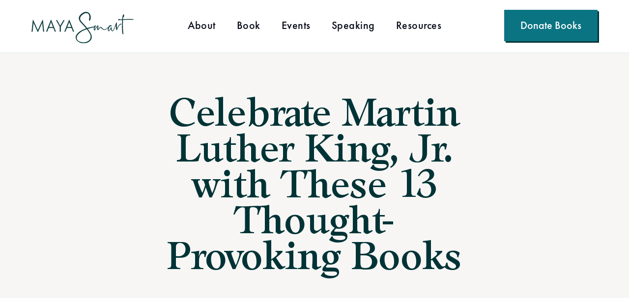

--- FILE ---
content_type: text/html; charset=UTF-8
request_url: https://mayasmart.com/mlk-books/
body_size: 50069
content:
<!DOCTYPE html>
<html lang="en-US">

<head><meta charset="UTF-8"><script>if(navigator.userAgent.match(/MSIE|Internet Explorer/i)||navigator.userAgent.match(/Trident\/7\..*?rv:11/i)){var href=document.location.href;if(!href.match(/[?&]nowprocket/)){if(href.indexOf("?")==-1){if(href.indexOf("#")==-1){document.location.href=href+"?nowprocket=1"}else{document.location.href=href.replace("#","?nowprocket=1#")}}else{if(href.indexOf("#")==-1){document.location.href=href+"&nowprocket=1"}else{document.location.href=href.replace("#","&nowprocket=1#")}}}}</script><script>(()=>{class RocketLazyLoadScripts{constructor(){this.v="2.0.4",this.userEvents=["keydown","keyup","mousedown","mouseup","mousemove","mouseover","mouseout","touchmove","touchstart","touchend","touchcancel","wheel","click","dblclick","input"],this.attributeEvents=["onblur","onclick","oncontextmenu","ondblclick","onfocus","onmousedown","onmouseenter","onmouseleave","onmousemove","onmouseout","onmouseover","onmouseup","onmousewheel","onscroll","onsubmit"]}async t(){this.i(),this.o(),/iP(ad|hone)/.test(navigator.userAgent)&&this.h(),this.u(),this.l(this),this.m(),this.k(this),this.p(this),this._(),await Promise.all([this.R(),this.L()]),this.lastBreath=Date.now(),this.S(this),this.P(),this.D(),this.O(),this.M(),await this.C(this.delayedScripts.normal),await this.C(this.delayedScripts.defer),await this.C(this.delayedScripts.async),await this.T(),await this.F(),await this.j(),await this.A(),window.dispatchEvent(new Event("rocket-allScriptsLoaded")),this.everythingLoaded=!0,this.lastTouchEnd&&await new Promise(t=>setTimeout(t,500-Date.now()+this.lastTouchEnd)),this.I(),this.H(),this.U(),this.W()}i(){this.CSPIssue=sessionStorage.getItem("rocketCSPIssue"),document.addEventListener("securitypolicyviolation",t=>{this.CSPIssue||"script-src-elem"!==t.violatedDirective||"data"!==t.blockedURI||(this.CSPIssue=!0,sessionStorage.setItem("rocketCSPIssue",!0))},{isRocket:!0})}o(){window.addEventListener("pageshow",t=>{this.persisted=t.persisted,this.realWindowLoadedFired=!0},{isRocket:!0}),window.addEventListener("pagehide",()=>{this.onFirstUserAction=null},{isRocket:!0})}h(){let t;function e(e){t=e}window.addEventListener("touchstart",e,{isRocket:!0}),window.addEventListener("touchend",function i(o){o.changedTouches[0]&&t.changedTouches[0]&&Math.abs(o.changedTouches[0].pageX-t.changedTouches[0].pageX)<10&&Math.abs(o.changedTouches[0].pageY-t.changedTouches[0].pageY)<10&&o.timeStamp-t.timeStamp<200&&(window.removeEventListener("touchstart",e,{isRocket:!0}),window.removeEventListener("touchend",i,{isRocket:!0}),"INPUT"===o.target.tagName&&"text"===o.target.type||(o.target.dispatchEvent(new TouchEvent("touchend",{target:o.target,bubbles:!0})),o.target.dispatchEvent(new MouseEvent("mouseover",{target:o.target,bubbles:!0})),o.target.dispatchEvent(new PointerEvent("click",{target:o.target,bubbles:!0,cancelable:!0,detail:1,clientX:o.changedTouches[0].clientX,clientY:o.changedTouches[0].clientY})),event.preventDefault()))},{isRocket:!0})}q(t){this.userActionTriggered||("mousemove"!==t.type||this.firstMousemoveIgnored?"keyup"===t.type||"mouseover"===t.type||"mouseout"===t.type||(this.userActionTriggered=!0,this.onFirstUserAction&&this.onFirstUserAction()):this.firstMousemoveIgnored=!0),"click"===t.type&&t.preventDefault(),t.stopPropagation(),t.stopImmediatePropagation(),"touchstart"===this.lastEvent&&"touchend"===t.type&&(this.lastTouchEnd=Date.now()),"click"===t.type&&(this.lastTouchEnd=0),this.lastEvent=t.type,t.composedPath&&t.composedPath()[0].getRootNode()instanceof ShadowRoot&&(t.rocketTarget=t.composedPath()[0]),this.savedUserEvents.push(t)}u(){this.savedUserEvents=[],this.userEventHandler=this.q.bind(this),this.userEvents.forEach(t=>window.addEventListener(t,this.userEventHandler,{passive:!1,isRocket:!0})),document.addEventListener("visibilitychange",this.userEventHandler,{isRocket:!0})}U(){this.userEvents.forEach(t=>window.removeEventListener(t,this.userEventHandler,{passive:!1,isRocket:!0})),document.removeEventListener("visibilitychange",this.userEventHandler,{isRocket:!0}),this.savedUserEvents.forEach(t=>{(t.rocketTarget||t.target).dispatchEvent(new window[t.constructor.name](t.type,t))})}m(){const t="return false",e=Array.from(this.attributeEvents,t=>"data-rocket-"+t),i="["+this.attributeEvents.join("],[")+"]",o="[data-rocket-"+this.attributeEvents.join("],[data-rocket-")+"]",s=(e,i,o)=>{o&&o!==t&&(e.setAttribute("data-rocket-"+i,o),e["rocket"+i]=new Function("event",o),e.setAttribute(i,t))};new MutationObserver(t=>{for(const n of t)"attributes"===n.type&&(n.attributeName.startsWith("data-rocket-")||this.everythingLoaded?n.attributeName.startsWith("data-rocket-")&&this.everythingLoaded&&this.N(n.target,n.attributeName.substring(12)):s(n.target,n.attributeName,n.target.getAttribute(n.attributeName))),"childList"===n.type&&n.addedNodes.forEach(t=>{if(t.nodeType===Node.ELEMENT_NODE)if(this.everythingLoaded)for(const i of[t,...t.querySelectorAll(o)])for(const t of i.getAttributeNames())e.includes(t)&&this.N(i,t.substring(12));else for(const e of[t,...t.querySelectorAll(i)])for(const t of e.getAttributeNames())this.attributeEvents.includes(t)&&s(e,t,e.getAttribute(t))})}).observe(document,{subtree:!0,childList:!0,attributeFilter:[...this.attributeEvents,...e]})}I(){this.attributeEvents.forEach(t=>{document.querySelectorAll("[data-rocket-"+t+"]").forEach(e=>{this.N(e,t)})})}N(t,e){const i=t.getAttribute("data-rocket-"+e);i&&(t.setAttribute(e,i),t.removeAttribute("data-rocket-"+e))}k(t){Object.defineProperty(HTMLElement.prototype,"onclick",{get(){return this.rocketonclick||null},set(e){this.rocketonclick=e,this.setAttribute(t.everythingLoaded?"onclick":"data-rocket-onclick","this.rocketonclick(event)")}})}S(t){function e(e,i){let o=e[i];e[i]=null,Object.defineProperty(e,i,{get:()=>o,set(s){t.everythingLoaded?o=s:e["rocket"+i]=o=s}})}e(document,"onreadystatechange"),e(window,"onload"),e(window,"onpageshow");try{Object.defineProperty(document,"readyState",{get:()=>t.rocketReadyState,set(e){t.rocketReadyState=e},configurable:!0}),document.readyState="loading"}catch(t){console.log("WPRocket DJE readyState conflict, bypassing")}}l(t){this.originalAddEventListener=EventTarget.prototype.addEventListener,this.originalRemoveEventListener=EventTarget.prototype.removeEventListener,this.savedEventListeners=[],EventTarget.prototype.addEventListener=function(e,i,o){o&&o.isRocket||!t.B(e,this)&&!t.userEvents.includes(e)||t.B(e,this)&&!t.userActionTriggered||e.startsWith("rocket-")||t.everythingLoaded?t.originalAddEventListener.call(this,e,i,o):(t.savedEventListeners.push({target:this,remove:!1,type:e,func:i,options:o}),"mouseenter"!==e&&"mouseleave"!==e||t.originalAddEventListener.call(this,e,t.savedUserEvents.push,o))},EventTarget.prototype.removeEventListener=function(e,i,o){o&&o.isRocket||!t.B(e,this)&&!t.userEvents.includes(e)||t.B(e,this)&&!t.userActionTriggered||e.startsWith("rocket-")||t.everythingLoaded?t.originalRemoveEventListener.call(this,e,i,o):t.savedEventListeners.push({target:this,remove:!0,type:e,func:i,options:o})}}J(t,e){this.savedEventListeners=this.savedEventListeners.filter(i=>{let o=i.type,s=i.target||window;return e!==o||t!==s||(this.B(o,s)&&(i.type="rocket-"+o),this.$(i),!1)})}H(){EventTarget.prototype.addEventListener=this.originalAddEventListener,EventTarget.prototype.removeEventListener=this.originalRemoveEventListener,this.savedEventListeners.forEach(t=>this.$(t))}$(t){t.remove?this.originalRemoveEventListener.call(t.target,t.type,t.func,t.options):this.originalAddEventListener.call(t.target,t.type,t.func,t.options)}p(t){let e;function i(e){return t.everythingLoaded?e:e.split(" ").map(t=>"load"===t||t.startsWith("load.")?"rocket-jquery-load":t).join(" ")}function o(o){function s(e){const s=o.fn[e];o.fn[e]=o.fn.init.prototype[e]=function(){return this[0]===window&&t.userActionTriggered&&("string"==typeof arguments[0]||arguments[0]instanceof String?arguments[0]=i(arguments[0]):"object"==typeof arguments[0]&&Object.keys(arguments[0]).forEach(t=>{const e=arguments[0][t];delete arguments[0][t],arguments[0][i(t)]=e})),s.apply(this,arguments),this}}if(o&&o.fn&&!t.allJQueries.includes(o)){const e={DOMContentLoaded:[],"rocket-DOMContentLoaded":[]};for(const t in e)document.addEventListener(t,()=>{e[t].forEach(t=>t())},{isRocket:!0});o.fn.ready=o.fn.init.prototype.ready=function(i){function s(){parseInt(o.fn.jquery)>2?setTimeout(()=>i.bind(document)(o)):i.bind(document)(o)}return"function"==typeof i&&(t.realDomReadyFired?!t.userActionTriggered||t.fauxDomReadyFired?s():e["rocket-DOMContentLoaded"].push(s):e.DOMContentLoaded.push(s)),o([])},s("on"),s("one"),s("off"),t.allJQueries.push(o)}e=o}t.allJQueries=[],o(window.jQuery),Object.defineProperty(window,"jQuery",{get:()=>e,set(t){o(t)}})}P(){const t=new Map;document.write=document.writeln=function(e){const i=document.currentScript,o=document.createRange(),s=i.parentElement;let n=t.get(i);void 0===n&&(n=i.nextSibling,t.set(i,n));const c=document.createDocumentFragment();o.setStart(c,0),c.appendChild(o.createContextualFragment(e)),s.insertBefore(c,n)}}async R(){return new Promise(t=>{this.userActionTriggered?t():this.onFirstUserAction=t})}async L(){return new Promise(t=>{document.addEventListener("DOMContentLoaded",()=>{this.realDomReadyFired=!0,t()},{isRocket:!0})})}async j(){return this.realWindowLoadedFired?Promise.resolve():new Promise(t=>{window.addEventListener("load",t,{isRocket:!0})})}M(){this.pendingScripts=[];this.scriptsMutationObserver=new MutationObserver(t=>{for(const e of t)e.addedNodes.forEach(t=>{"SCRIPT"!==t.tagName||t.noModule||t.isWPRocket||this.pendingScripts.push({script:t,promise:new Promise(e=>{const i=()=>{const i=this.pendingScripts.findIndex(e=>e.script===t);i>=0&&this.pendingScripts.splice(i,1),e()};t.addEventListener("load",i,{isRocket:!0}),t.addEventListener("error",i,{isRocket:!0}),setTimeout(i,1e3)})})})}),this.scriptsMutationObserver.observe(document,{childList:!0,subtree:!0})}async F(){await this.X(),this.pendingScripts.length?(await this.pendingScripts[0].promise,await this.F()):this.scriptsMutationObserver.disconnect()}D(){this.delayedScripts={normal:[],async:[],defer:[]},document.querySelectorAll("script[type$=rocketlazyloadscript]").forEach(t=>{t.hasAttribute("data-rocket-src")?t.hasAttribute("async")&&!1!==t.async?this.delayedScripts.async.push(t):t.hasAttribute("defer")&&!1!==t.defer||"module"===t.getAttribute("data-rocket-type")?this.delayedScripts.defer.push(t):this.delayedScripts.normal.push(t):this.delayedScripts.normal.push(t)})}async _(){await this.L();let t=[];document.querySelectorAll("script[type$=rocketlazyloadscript][data-rocket-src]").forEach(e=>{let i=e.getAttribute("data-rocket-src");if(i&&!i.startsWith("data:")){i.startsWith("//")&&(i=location.protocol+i);try{const o=new URL(i).origin;o!==location.origin&&t.push({src:o,crossOrigin:e.crossOrigin||"module"===e.getAttribute("data-rocket-type")})}catch(t){}}}),t=[...new Map(t.map(t=>[JSON.stringify(t),t])).values()],this.Y(t,"preconnect")}async G(t){if(await this.K(),!0!==t.noModule||!("noModule"in HTMLScriptElement.prototype))return new Promise(e=>{let i;function o(){(i||t).setAttribute("data-rocket-status","executed"),e()}try{if(navigator.userAgent.includes("Firefox/")||""===navigator.vendor||this.CSPIssue)i=document.createElement("script"),[...t.attributes].forEach(t=>{let e=t.nodeName;"type"!==e&&("data-rocket-type"===e&&(e="type"),"data-rocket-src"===e&&(e="src"),i.setAttribute(e,t.nodeValue))}),t.text&&(i.text=t.text),t.nonce&&(i.nonce=t.nonce),i.hasAttribute("src")?(i.addEventListener("load",o,{isRocket:!0}),i.addEventListener("error",()=>{i.setAttribute("data-rocket-status","failed-network"),e()},{isRocket:!0}),setTimeout(()=>{i.isConnected||e()},1)):(i.text=t.text,o()),i.isWPRocket=!0,t.parentNode.replaceChild(i,t);else{const i=t.getAttribute("data-rocket-type"),s=t.getAttribute("data-rocket-src");i?(t.type=i,t.removeAttribute("data-rocket-type")):t.removeAttribute("type"),t.addEventListener("load",o,{isRocket:!0}),t.addEventListener("error",i=>{this.CSPIssue&&i.target.src.startsWith("data:")?(console.log("WPRocket: CSP fallback activated"),t.removeAttribute("src"),this.G(t).then(e)):(t.setAttribute("data-rocket-status","failed-network"),e())},{isRocket:!0}),s?(t.fetchPriority="high",t.removeAttribute("data-rocket-src"),t.src=s):t.src="data:text/javascript;base64,"+window.btoa(unescape(encodeURIComponent(t.text)))}}catch(i){t.setAttribute("data-rocket-status","failed-transform"),e()}});t.setAttribute("data-rocket-status","skipped")}async C(t){const e=t.shift();return e?(e.isConnected&&await this.G(e),this.C(t)):Promise.resolve()}O(){this.Y([...this.delayedScripts.normal,...this.delayedScripts.defer,...this.delayedScripts.async],"preload")}Y(t,e){this.trash=this.trash||[];let i=!0;var o=document.createDocumentFragment();t.forEach(t=>{const s=t.getAttribute&&t.getAttribute("data-rocket-src")||t.src;if(s&&!s.startsWith("data:")){const n=document.createElement("link");n.href=s,n.rel=e,"preconnect"!==e&&(n.as="script",n.fetchPriority=i?"high":"low"),t.getAttribute&&"module"===t.getAttribute("data-rocket-type")&&(n.crossOrigin=!0),t.crossOrigin&&(n.crossOrigin=t.crossOrigin),t.integrity&&(n.integrity=t.integrity),t.nonce&&(n.nonce=t.nonce),o.appendChild(n),this.trash.push(n),i=!1}}),document.head.appendChild(o)}W(){this.trash.forEach(t=>t.remove())}async T(){try{document.readyState="interactive"}catch(t){}this.fauxDomReadyFired=!0;try{await this.K(),this.J(document,"readystatechange"),document.dispatchEvent(new Event("rocket-readystatechange")),await this.K(),document.rocketonreadystatechange&&document.rocketonreadystatechange(),await this.K(),this.J(document,"DOMContentLoaded"),document.dispatchEvent(new Event("rocket-DOMContentLoaded")),await this.K(),this.J(window,"DOMContentLoaded"),window.dispatchEvent(new Event("rocket-DOMContentLoaded"))}catch(t){console.error(t)}}async A(){try{document.readyState="complete"}catch(t){}try{await this.K(),this.J(document,"readystatechange"),document.dispatchEvent(new Event("rocket-readystatechange")),await this.K(),document.rocketonreadystatechange&&document.rocketonreadystatechange(),await this.K(),this.J(window,"load"),window.dispatchEvent(new Event("rocket-load")),await this.K(),window.rocketonload&&window.rocketonload(),await this.K(),this.allJQueries.forEach(t=>t(window).trigger("rocket-jquery-load")),await this.K(),this.J(window,"pageshow");const t=new Event("rocket-pageshow");t.persisted=this.persisted,window.dispatchEvent(t),await this.K(),window.rocketonpageshow&&window.rocketonpageshow({persisted:this.persisted})}catch(t){console.error(t)}}async K(){Date.now()-this.lastBreath>45&&(await this.X(),this.lastBreath=Date.now())}async X(){return document.hidden?new Promise(t=>setTimeout(t)):new Promise(t=>requestAnimationFrame(t))}B(t,e){return e===document&&"readystatechange"===t||(e===document&&"DOMContentLoaded"===t||(e===window&&"DOMContentLoaded"===t||(e===window&&"load"===t||e===window&&"pageshow"===t)))}static run(){(new RocketLazyLoadScripts).t()}}RocketLazyLoadScripts.run()})();</script>

	
	
	<meta name="viewport" content="width=device-width, initial-scale=1.0, minimal-ui" />
	
	<meta http-equiv="X-UA-Compatible" content="IE=edge,chrome=1" />

	<meta name="google-site-verification" content="zb70LGk7KBCmff4V4VJIwWj0fxDtJrSJTo8Nzfq6AdE" />

<!-- Google Tag Manager -->
<script type="rocketlazyloadscript">(function(w,d,s,l,i){w[l]=w[l]||[];w[l].push({'gtm.start':
new Date().getTime(),event:'gtm.js'});var f=d.getElementsByTagName(s)[0],
j=d.createElement(s),dl=l!='dataLayer'?'&l='+l:'';j.async=true;j.src=
'https://www.googletagmanager.com/gtm.js?id='+i+dl;f.parentNode.insertBefore(j,f);
})(window,document,'script','dataLayer','GTM-KHZDTMQ');</script>
<!-- End Google Tag Manager -->
	<link rel="profile" href="https://gmpg.org/xfn/11">

	<link rel="apple-touch-icon" sizes="180x180"
		href="https://mayasmart.com/wp-content/themes/maya-smart/assets/img/pwa/apple-touch-icon.png">
	<link rel="icon" type="image/png" sizes="32x32"
		href="https://mayasmart.com/wp-content/themes/maya-smart/assets/img/pwa/favicon-32x32.png">
	<link rel="icon" type="image/png" sizes="16x16"
		href="https://mayasmart.com/wp-content/themes/maya-smart/assets/img/pwa/favicon-16x16.png">
	<link rel="icon" sizes="any"
		href="https://mayasmart.com/wp-content/themes/maya-smart/assets/img/pwa/favicon.ico">
	<link rel="icon" type="image/svg+xml"
		href="https://mayasmart.com/wp-content/themes/maya-smart/assets/img/pwa/icon.svg">
	<link rel="manifest" href="https://mayasmart.com/wp-content/themes/maya-smart/assets/img/pwa/site.webmanifest">

	<meta name="theme-color" content="#137177">

	<meta name="mobile-web-app-capable" content="yes">
	<meta name="application-name" content="Maya Smart">

	<!-- Windows Phone -->
	<meta name="msapplication-navbutton-color" content="#137177">
	<meta name="msapplication-TileColor" content="#137177">
	<meta name="msapplication-tap-highlight" content="no">
	<meta name="msapplication-TileImage"
		content="https://mayasmart.com/wp-content/themes/maya-smart/assets/img/pwa/pwa-icon-144.png">

	<!-- iOS Safari -->
	<meta name="apple-mobile-web-app-status-bar-style" content="#137177">

	
	<meta name='robots' content='index, follow, max-image-preview:large, max-snippet:-1, max-video-preview:-1' />
	<style></style>
	
	<!-- This site is optimized with the Yoast SEO plugin v26.7 - https://yoast.com/wordpress/plugins/seo/ -->
	<title>Celebrate M.L.K. Jr. With These 13 Thought-provoking Books</title>
<link data-rocket-prefetch href="https://connect.facebook.net" rel="dns-prefetch">
<link data-rocket-prefetch href="https://www.gstatic.com" rel="dns-prefetch">
<link data-rocket-prefetch href="https://diffuser-cdn.app-us1.com" rel="dns-prefetch">
<link data-rocket-prefetch href="https://s.pinimg.com" rel="dns-prefetch">
<link data-rocket-prefetch href="https://www.googletagmanager.com" rel="dns-prefetch">
<link data-rocket-prefetch href="https://cdn.outfunnel.com" rel="dns-prefetch">
<link data-rocket-prefetch href="https://a.omappapi.com" rel="dns-prefetch">
<link data-rocket-prefetch href="https://mayasmart.activehosted.com" rel="dns-prefetch">
<link data-rocket-prefetch href="https://www.google.com" rel="dns-prefetch">
<link crossorigin data-rocket-preload as="font" href="https://mayasmart.com/wp-content/themes/maya-smart/assets/fonts/futura-pt-medium.woff2" rel="preload">
<link crossorigin data-rocket-preload as="font" href="https://mayasmart.com/wp-content/themes/maya-smart/assets/fonts/LeamingtonSerial.woff2" rel="preload">
<style id="wpr-usedcss">img:is([sizes=auto i],[sizes^="auto," i]){contain-intrinsic-size:3000px 1500px}.fab{-moz-osx-font-smoothing:grayscale;-webkit-font-smoothing:antialiased;display:inline-block;font-style:normal;font-variant:normal;text-rendering:auto;line-height:1}.fa-facebook-f:before{content:"\f39e"}.fa-pinterest-p:before{content:"\f231"}@font-face{font-display:swap;font-family:"Font Awesome 5 Brands";font-style:normal;font-weight:400;src:url(https://mayasmart.com/wp-content/plugins/atomic-blocks/dist/assets/fontawesome/webfonts/fa-brands-400.eot);src:url(https://mayasmart.com/wp-content/plugins/atomic-blocks/dist/assets/fontawesome/webfonts/fa-brands-400.eot?#iefix) format("embedded-opentype"),url(https://mayasmart.com/wp-content/plugins/atomic-blocks/dist/assets/fontawesome/webfonts/fa-brands-400.woff2) format("woff2"),url(https://mayasmart.com/wp-content/plugins/atomic-blocks/dist/assets/fontawesome/webfonts/fa-brands-400.woff) format("woff"),url(https://mayasmart.com/wp-content/plugins/atomic-blocks/dist/assets/fontawesome/webfonts/fa-brands-400.ttf) format("truetype"),url(https://mayasmart.com/wp-content/plugins/atomic-blocks/dist/assets/fontawesome/webfonts/fa-brands-400.svg#fontawesome) format("svg")}.fab{font-family:"Font Awesome 5 Brands"}:root{--plyr-control-icon-size:15px;--plyr-range-track-height:3px;--plyr-range-thumb-height:10px}.username{font-size:18px;font-weight:700;margin-right:12px}.photos-gallery-justify{display:grid;grid-template-columns:repeat(5,1fr);gap:3px}.photos-gallery-justify{display:flex;flex-wrap:wrap}.photos-gallery-justify .photo-item{cursor:pointer;height:auto}.photos-gallery-justify .photo-item:hover{opacity:.9}.photos-gallery-justify .photo-item img{user-select:none;width:100%;vertical-align:middle}.photos-gallery-justify::after{content:"";flex-grow:99999;min-width:calc(100vw / 4)}@media (max-width:460px){.photos-gallery-justify{flex-direction:column}.photos-gallery-justify .photo-item{width:100%!important}}@media (prefers-color-scheme:dark){:root{--viewer-primary-color:#343434;--viewer-icons-color:#f2f2f6;--viewer-icons-hover-bgcolor:#453838}}@media (prefers-color-scheme:light){:root{--viewer-primary-color:#f2f2f6;--viewer-icons-color:#343434;--viewer-icons-hover-bgcolor:#e5e1e9}}:root{--ep-primary:#007cba;--ep-primary-hover:#005a87;--ep-primary-light:#e6f3ff;--ep-secondary:#50575e;--ep-secondary-hover:#3c434a;--ep-secondary-light:#f6f7f7;--ep-success:#00a32a;--ep-success-light:#e6f7e6;--ep-warning:#dba617;--ep-warning-light:#fff8e5;--ep-error:#d63638;--ep-error-light:#ffeaea;--ep-info:#72aee6;--ep-info-light:#e5f5ff;--ep-white:#ffffff;--ep-gray-50:#f9fafb;--ep-gray-100:#f3f4f6;--ep-gray-200:#e5e7eb;--ep-gray-300:#d1d5db;--ep-gray-400:#9ca3af;--ep-gray-500:#6b7280;--ep-gray-600:#4b5563;--ep-gray-700:#374151;--ep-gray-800:#1f2937;--ep-gray-900:#111827;--ep-black:#000000;--ep-font-family:-apple-system,BlinkMacSystemFont,"Segoe UI",Roboto,Oxygen-Sans,Ubuntu,Cantarell,"Helvetica Neue",sans-serif;--ep-font-family-mono:Consolas,Monaco,"Andale Mono","Ubuntu Mono",monospace;--ep-text-xs:.75rem;--ep-text-sm:.875rem;--ep-text-base:1rem;--ep-text-lg:1.125rem;--ep-text-xl:1.25rem;--ep-text-2xl:1.5rem;--ep-text-3xl:1.875rem;--ep-text-4xl:2.25rem;--ep-font-light:300;--ep-font-normal:400;--ep-font-medium:500;--ep-font-semibold:600;--ep-font-bold:700;--ep-leading-tight:1.25;--ep-leading-normal:1.5;--ep-leading-relaxed:1.75;--ep-space-1:.25rem;--ep-space-2:.5rem;--ep-space-3:.75rem;--ep-space-4:1rem;--ep-space-5:1.25rem;--ep-space-6:1.5rem;--ep-space-8:2rem;--ep-space-10:2.5rem;--ep-space-12:3rem;--ep-space-16:4rem;--ep-space-20:5rem;--ep-radius-sm:.125rem;--ep-radius:.25rem;--ep-radius-md:.375rem;--ep-radius-lg:.5rem;--ep-radius-xl:.75rem;--ep-radius-2xl:1rem;--ep-radius-full:9999px;--ep-shadow-sm:0 1px 2px 0 rgba(0, 0, 0, .05);--ep-shadow:0 1px 3px 0 rgba(0, 0, 0, .1),0 1px 2px -1px rgba(0, 0, 0, .1);--ep-shadow-md:0 4px 6px -1px rgba(0, 0, 0, .1),0 2px 4px -2px rgba(0, 0, 0, .1);--ep-shadow-lg:0 10px 15px -3px rgba(0, 0, 0, .1),0 4px 6px -4px rgba(0, 0, 0, .1);--ep-shadow-xl:0 20px 25px -5px rgba(0, 0, 0, .1),0 8px 10px -6px rgba(0, 0, 0, .1);--ep-transition-fast:.15s ease-in-out;--ep-transition-normal:.3s ease-in-out;--ep-transition-slow:.5s ease-in-out;--ep-z-dropdown:1000;--ep-z-sticky:1020;--ep-z-fixed:1030;--ep-z-modal-backdrop:1040;--ep-z-modal:1050;--ep-z-popover:1060;--ep-z-tooltip:1070;--ep-z-toast:1080;--ep-breakpoint-sm:640px;--ep-breakpoint-md:768px;--ep-breakpoint-lg:1024px;--ep-breakpoint-xl:1280px;--ep-breakpoint-2xl:1536px}.ep-lazy-iframe-placeholder{display:block;position:relative;background:#f5f5f5;border:1px solid #e0e0e0;border-radius:4px;overflow:hidden;transition:opacity .3s ease-in-out}.ep-lazy-iframe-placeholder::before{content:'';display:block;padding-top:56.25%}.ep-lazy-iframe-placeholder::after{content:'';position:absolute;top:50%;left:50%;width:40px;height:40px;margin:-20px 0 0 -20px;border:3px solid #e0e0e0;border-top-color:#5b4e96;border-radius:50%;animation:.8s linear infinite ep-lazy-spin}@keyframes ep-lazy-spin{0%{transform:rotate(0)}100%{transform:rotate(360deg)}}@media (max-width:768px){.ep-lazy-iframe-placeholder::after{width:30px;height:30px;margin:-15px 0 0 -15px;border-width:2px}}img.emoji{display:inline!important;border:none!important;box-shadow:none!important;height:1em!important;width:1em!important;margin:0 .07em!important;vertical-align:-.1em!important;background:0 0!important;padding:0!important}:where(.wp-block-button__link){border-radius:9999px;box-shadow:none;padding:calc(.667em + 2px) calc(1.333em + 2px);text-decoration:none}:root :where(.wp-block-button .wp-block-button__link.is-style-outline),:root :where(.wp-block-button.is-style-outline>.wp-block-button__link){border:2px solid;padding:.667em 1.333em}:root :where(.wp-block-button .wp-block-button__link.is-style-outline:not(.has-text-color)),:root :where(.wp-block-button.is-style-outline>.wp-block-button__link:not(.has-text-color)){color:currentColor}:root :where(.wp-block-button .wp-block-button__link.is-style-outline:not(.has-background)),:root :where(.wp-block-button.is-style-outline>.wp-block-button__link:not(.has-background)){background-color:initial;background-image:none}:where(.wp-block-calendar table:not(.has-background) th){background:#ddd}:where(.wp-block-columns){margin-bottom:1.75em}:where(.wp-block-columns.has-background){padding:1.25em 2.375em}:where(.wp-block-post-comments input[type=submit]){border:none}:where(.wp-block-cover-image:not(.has-text-color)),:where(.wp-block-cover:not(.has-text-color)){color:#fff}:where(.wp-block-cover-image.is-light:not(.has-text-color)),:where(.wp-block-cover.is-light:not(.has-text-color)){color:#000}:root :where(.wp-block-cover h1:not(.has-text-color)),:root :where(.wp-block-cover h2:not(.has-text-color)),:root :where(.wp-block-cover h3:not(.has-text-color)),:root :where(.wp-block-cover h4:not(.has-text-color)),:root :where(.wp-block-cover h5:not(.has-text-color)),:root :where(.wp-block-cover h6:not(.has-text-color)),:root :where(.wp-block-cover p:not(.has-text-color)){color:inherit}:where(.wp-block-file){margin-bottom:1.5em}:where(.wp-block-file__button){border-radius:2em;display:inline-block;padding:.5em 1em}:where(.wp-block-file__button):is(a):active,:where(.wp-block-file__button):is(a):focus,:where(.wp-block-file__button):is(a):hover,:where(.wp-block-file__button):is(a):visited{box-shadow:none;color:#fff;opacity:.85;text-decoration:none}:where(.wp-block-group.wp-block-group-is-layout-constrained){position:relative}.wp-block-image>a,.wp-block-image>figure>a{display:inline-block}.wp-block-image img{box-sizing:border-box;height:auto;max-width:100%;vertical-align:bottom}@media not (prefers-reduced-motion){.wp-block-image img.hide{visibility:hidden}.wp-block-image img.show{animation:.4s show-content-image}}.wp-block-image.alignfull>a,.wp-block-image.alignwide>a{width:100%}.wp-block-image.alignfull img,.wp-block-image.alignwide img{height:auto;width:100%}.wp-block-image :where(figcaption){margin-bottom:1em;margin-top:.5em}:root :where(.wp-block-image.is-style-rounded img,.wp-block-image .is-style-rounded img){border-radius:9999px}.wp-block-image figure{margin:0}@keyframes show-content-image{0%{visibility:hidden}99%{visibility:hidden}to{visibility:visible}}:where(.wp-block-latest-comments:not([style*=line-height] .wp-block-latest-comments__comment)){line-height:1.1}:where(.wp-block-latest-comments:not([style*=line-height] .wp-block-latest-comments__comment-excerpt p)){line-height:1.8}:root :where(.wp-block-latest-posts.is-grid){padding:0}:root :where(.wp-block-latest-posts.wp-block-latest-posts__list){padding-left:0}ul{box-sizing:border-box}:root :where(.wp-block-list.has-background){padding:1.25em 2.375em}:where(.wp-block-navigation.has-background .wp-block-navigation-item a:not(.wp-element-button)),:where(.wp-block-navigation.has-background .wp-block-navigation-submenu a:not(.wp-element-button)){padding:.5em 1em}:where(.wp-block-navigation .wp-block-navigation__submenu-container .wp-block-navigation-item a:not(.wp-element-button)),:where(.wp-block-navigation .wp-block-navigation__submenu-container .wp-block-navigation-submenu a:not(.wp-element-button)),:where(.wp-block-navigation .wp-block-navigation__submenu-container .wp-block-navigation-submenu button.wp-block-navigation-item__content),:where(.wp-block-navigation .wp-block-navigation__submenu-container .wp-block-pages-list__item button.wp-block-navigation-item__content){padding:.5em 1em}:root :where(p.has-background){padding:1.25em 2.375em}:where(p.has-text-color:not(.has-link-color)) a{color:inherit}:where(.wp-block-post-comments-form) input:not([type=submit]),:where(.wp-block-post-comments-form) textarea{border:1px solid #949494;font-family:inherit;font-size:1em}:where(.wp-block-post-comments-form) input:where(:not([type=submit]):not([type=checkbox])),:where(.wp-block-post-comments-form) textarea{padding:calc(.667em + 2px)}:where(.wp-block-post-excerpt){box-sizing:border-box;margin-bottom:var(--wp--style--block-gap);margin-top:var(--wp--style--block-gap)}:where(.wp-block-preformatted.has-background){padding:1.25em 2.375em}:where(.wp-block-search__button){border:1px solid #ccc;padding:6px 10px}:where(.wp-block-search__input){font-family:inherit;font-size:inherit;font-style:inherit;font-weight:inherit;letter-spacing:inherit;line-height:inherit;text-transform:inherit}:where(.wp-block-search__button-inside .wp-block-search__inside-wrapper){border:1px solid #949494;box-sizing:border-box;padding:4px}:where(.wp-block-search__button-inside .wp-block-search__inside-wrapper) .wp-block-search__input{border:none;border-radius:0;padding:0 4px}:where(.wp-block-search__button-inside .wp-block-search__inside-wrapper) .wp-block-search__input:focus{outline:0}:where(.wp-block-search__button-inside .wp-block-search__inside-wrapper) :where(.wp-block-search__button){padding:4px 8px}:root :where(.wp-block-separator.is-style-dots){height:auto;line-height:1;text-align:center}:root :where(.wp-block-separator.is-style-dots):before{color:currentColor;content:"···";font-family:serif;font-size:1.5em;letter-spacing:2em;padding-left:2em}:root :where(.wp-block-site-logo.is-style-rounded){border-radius:9999px}:where(.wp-block-social-links:not(.is-style-logos-only)) .wp-social-link{background-color:#f0f0f0;color:#444}:where(.wp-block-social-links:not(.is-style-logos-only)) .wp-social-link-amazon{background-color:#f90;color:#fff}:where(.wp-block-social-links:not(.is-style-logos-only)) .wp-social-link-bandcamp{background-color:#1ea0c3;color:#fff}:where(.wp-block-social-links:not(.is-style-logos-only)) .wp-social-link-behance{background-color:#0757fe;color:#fff}:where(.wp-block-social-links:not(.is-style-logos-only)) .wp-social-link-bluesky{background-color:#0a7aff;color:#fff}:where(.wp-block-social-links:not(.is-style-logos-only)) .wp-social-link-codepen{background-color:#1e1f26;color:#fff}:where(.wp-block-social-links:not(.is-style-logos-only)) .wp-social-link-deviantart{background-color:#02e49b;color:#fff}:where(.wp-block-social-links:not(.is-style-logos-only)) .wp-social-link-discord{background-color:#5865f2;color:#fff}:where(.wp-block-social-links:not(.is-style-logos-only)) .wp-social-link-dribbble{background-color:#e94c89;color:#fff}:where(.wp-block-social-links:not(.is-style-logos-only)) .wp-social-link-dropbox{background-color:#4280ff;color:#fff}:where(.wp-block-social-links:not(.is-style-logos-only)) .wp-social-link-etsy{background-color:#f45800;color:#fff}:where(.wp-block-social-links:not(.is-style-logos-only)) .wp-social-link-facebook{background-color:#0866ff;color:#fff}:where(.wp-block-social-links:not(.is-style-logos-only)) .wp-social-link-fivehundredpx{background-color:#000;color:#fff}:where(.wp-block-social-links:not(.is-style-logos-only)) .wp-social-link-flickr{background-color:#0461dd;color:#fff}:where(.wp-block-social-links:not(.is-style-logos-only)) .wp-social-link-foursquare{background-color:#e65678;color:#fff}:where(.wp-block-social-links:not(.is-style-logos-only)) .wp-social-link-github{background-color:#24292d;color:#fff}:where(.wp-block-social-links:not(.is-style-logos-only)) .wp-social-link-goodreads{background-color:#eceadd;color:#382110}:where(.wp-block-social-links:not(.is-style-logos-only)) .wp-social-link-google{background-color:#ea4434;color:#fff}:where(.wp-block-social-links:not(.is-style-logos-only)) .wp-social-link-gravatar{background-color:#1d4fc4;color:#fff}:where(.wp-block-social-links:not(.is-style-logos-only)) .wp-social-link-instagram{background-color:#f00075;color:#fff}:where(.wp-block-social-links:not(.is-style-logos-only)) .wp-social-link-lastfm{background-color:#e21b24;color:#fff}:where(.wp-block-social-links:not(.is-style-logos-only)) .wp-social-link-linkedin{background-color:#0d66c2;color:#fff}:where(.wp-block-social-links:not(.is-style-logos-only)) .wp-social-link-mastodon{background-color:#3288d4;color:#fff}:where(.wp-block-social-links:not(.is-style-logos-only)) .wp-social-link-medium{background-color:#000;color:#fff}:where(.wp-block-social-links:not(.is-style-logos-only)) .wp-social-link-meetup{background-color:#f6405f;color:#fff}:where(.wp-block-social-links:not(.is-style-logos-only)) .wp-social-link-patreon{background-color:#000;color:#fff}:where(.wp-block-social-links:not(.is-style-logos-only)) .wp-social-link-pinterest{background-color:#e60122;color:#fff}:where(.wp-block-social-links:not(.is-style-logos-only)) .wp-social-link-pocket{background-color:#ef4155;color:#fff}:where(.wp-block-social-links:not(.is-style-logos-only)) .wp-social-link-reddit{background-color:#ff4500;color:#fff}:where(.wp-block-social-links:not(.is-style-logos-only)) .wp-social-link-skype{background-color:#0478d7;color:#fff}:where(.wp-block-social-links:not(.is-style-logos-only)) .wp-social-link-snapchat{background-color:#fefc00;color:#fff;stroke:#000}:where(.wp-block-social-links:not(.is-style-logos-only)) .wp-social-link-soundcloud{background-color:#ff5600;color:#fff}:where(.wp-block-social-links:not(.is-style-logos-only)) .wp-social-link-spotify{background-color:#1bd760;color:#fff}:where(.wp-block-social-links:not(.is-style-logos-only)) .wp-social-link-telegram{background-color:#2aabee;color:#fff}:where(.wp-block-social-links:not(.is-style-logos-only)) .wp-social-link-threads{background-color:#000;color:#fff}:where(.wp-block-social-links:not(.is-style-logos-only)) .wp-social-link-tiktok{background-color:#000;color:#fff}:where(.wp-block-social-links:not(.is-style-logos-only)) .wp-social-link-tumblr{background-color:#011835;color:#fff}:where(.wp-block-social-links:not(.is-style-logos-only)) .wp-social-link-twitch{background-color:#6440a4;color:#fff}:where(.wp-block-social-links:not(.is-style-logos-only)) .wp-social-link-twitter{background-color:#1da1f2;color:#fff}:where(.wp-block-social-links:not(.is-style-logos-only)) .wp-social-link-vimeo{background-color:#1eb7ea;color:#fff}:where(.wp-block-social-links:not(.is-style-logos-only)) .wp-social-link-vk{background-color:#4680c2;color:#fff}:where(.wp-block-social-links:not(.is-style-logos-only)) .wp-social-link-wordpress{background-color:#3499cd;color:#fff}:where(.wp-block-social-links:not(.is-style-logos-only)) .wp-social-link-whatsapp{background-color:#25d366;color:#fff}:where(.wp-block-social-links:not(.is-style-logos-only)) .wp-social-link-x{background-color:#000;color:#fff}:where(.wp-block-social-links:not(.is-style-logos-only)) .wp-social-link-yelp{background-color:#d32422;color:#fff}:where(.wp-block-social-links:not(.is-style-logos-only)) .wp-social-link-youtube{background-color:red;color:#fff}:where(.wp-block-social-links.is-style-logos-only) .wp-social-link{background:0 0}:where(.wp-block-social-links.is-style-logos-only) .wp-social-link svg{height:1.25em;width:1.25em}:where(.wp-block-social-links.is-style-logos-only) .wp-social-link-amazon{color:#f90}:where(.wp-block-social-links.is-style-logos-only) .wp-social-link-bandcamp{color:#1ea0c3}:where(.wp-block-social-links.is-style-logos-only) .wp-social-link-behance{color:#0757fe}:where(.wp-block-social-links.is-style-logos-only) .wp-social-link-bluesky{color:#0a7aff}:where(.wp-block-social-links.is-style-logos-only) .wp-social-link-codepen{color:#1e1f26}:where(.wp-block-social-links.is-style-logos-only) .wp-social-link-deviantart{color:#02e49b}:where(.wp-block-social-links.is-style-logos-only) .wp-social-link-discord{color:#5865f2}:where(.wp-block-social-links.is-style-logos-only) .wp-social-link-dribbble{color:#e94c89}:where(.wp-block-social-links.is-style-logos-only) .wp-social-link-dropbox{color:#4280ff}:where(.wp-block-social-links.is-style-logos-only) .wp-social-link-etsy{color:#f45800}:where(.wp-block-social-links.is-style-logos-only) .wp-social-link-facebook{color:#0866ff}:where(.wp-block-social-links.is-style-logos-only) .wp-social-link-fivehundredpx{color:#000}:where(.wp-block-social-links.is-style-logos-only) .wp-social-link-flickr{color:#0461dd}:where(.wp-block-social-links.is-style-logos-only) .wp-social-link-foursquare{color:#e65678}:where(.wp-block-social-links.is-style-logos-only) .wp-social-link-github{color:#24292d}:where(.wp-block-social-links.is-style-logos-only) .wp-social-link-goodreads{color:#382110}:where(.wp-block-social-links.is-style-logos-only) .wp-social-link-google{color:#ea4434}:where(.wp-block-social-links.is-style-logos-only) .wp-social-link-gravatar{color:#1d4fc4}:where(.wp-block-social-links.is-style-logos-only) .wp-social-link-instagram{color:#f00075}:where(.wp-block-social-links.is-style-logos-only) .wp-social-link-lastfm{color:#e21b24}:where(.wp-block-social-links.is-style-logos-only) .wp-social-link-linkedin{color:#0d66c2}:where(.wp-block-social-links.is-style-logos-only) .wp-social-link-mastodon{color:#3288d4}:where(.wp-block-social-links.is-style-logos-only) .wp-social-link-medium{color:#000}:where(.wp-block-social-links.is-style-logos-only) .wp-social-link-meetup{color:#f6405f}:where(.wp-block-social-links.is-style-logos-only) .wp-social-link-patreon{color:#000}:where(.wp-block-social-links.is-style-logos-only) .wp-social-link-pinterest{color:#e60122}:where(.wp-block-social-links.is-style-logos-only) .wp-social-link-pocket{color:#ef4155}:where(.wp-block-social-links.is-style-logos-only) .wp-social-link-reddit{color:#ff4500}:where(.wp-block-social-links.is-style-logos-only) .wp-social-link-skype{color:#0478d7}:where(.wp-block-social-links.is-style-logos-only) .wp-social-link-snapchat{color:#fff;stroke:#000}:where(.wp-block-social-links.is-style-logos-only) .wp-social-link-soundcloud{color:#ff5600}:where(.wp-block-social-links.is-style-logos-only) .wp-social-link-spotify{color:#1bd760}:where(.wp-block-social-links.is-style-logos-only) .wp-social-link-telegram{color:#2aabee}:where(.wp-block-social-links.is-style-logos-only) .wp-social-link-threads{color:#000}:where(.wp-block-social-links.is-style-logos-only) .wp-social-link-tiktok{color:#000}:where(.wp-block-social-links.is-style-logos-only) .wp-social-link-tumblr{color:#011835}:where(.wp-block-social-links.is-style-logos-only) .wp-social-link-twitch{color:#6440a4}:where(.wp-block-social-links.is-style-logos-only) .wp-social-link-twitter{color:#1da1f2}:where(.wp-block-social-links.is-style-logos-only) .wp-social-link-vimeo{color:#1eb7ea}:where(.wp-block-social-links.is-style-logos-only) .wp-social-link-vk{color:#4680c2}:where(.wp-block-social-links.is-style-logos-only) .wp-social-link-whatsapp{color:#25d366}:where(.wp-block-social-links.is-style-logos-only) .wp-social-link-wordpress{color:#3499cd}:where(.wp-block-social-links.is-style-logos-only) .wp-social-link-x{color:#000}:where(.wp-block-social-links.is-style-logos-only) .wp-social-link-yelp{color:#d32422}:where(.wp-block-social-links.is-style-logos-only) .wp-social-link-youtube{color:red}:root :where(.wp-block-social-links .wp-social-link a){padding:.25em}:root :where(.wp-block-social-links.is-style-logos-only .wp-social-link a){padding:0}:root :where(.wp-block-social-links.is-style-pill-shape .wp-social-link a){padding-left:.6666666667em;padding-right:.6666666667em}:root :where(.wp-block-tag-cloud.is-style-outline){display:flex;flex-wrap:wrap;gap:1ch}:root :where(.wp-block-tag-cloud.is-style-outline a){border:1px solid;font-size:unset!important;margin-right:0;padding:1ch 2ch;text-decoration:none!important}:root :where(.wp-block-table-of-contents){box-sizing:border-box}:where(.wp-block-term-description){box-sizing:border-box;margin-bottom:var(--wp--style--block-gap);margin-top:var(--wp--style--block-gap)}:where(pre.wp-block-verse){font-family:inherit}:root{--wp--preset--font-size--normal:16px;--wp--preset--font-size--huge:42px}.has-text-align-center{text-align:center}html :where(.has-border-color){border-style:solid}html :where([style*=border-top-color]){border-top-style:solid}html :where([style*=border-right-color]){border-right-style:solid}html :where([style*=border-bottom-color]){border-bottom-style:solid}html :where([style*=border-left-color]){border-left-style:solid}html :where([style*=border-width]){border-style:solid}html :where([style*=border-top-width]){border-top-style:solid}html :where([style*=border-right-width]){border-right-style:solid}html :where([style*=border-bottom-width]){border-bottom-style:solid}html :where([style*=border-left-width]){border-left-style:solid}html :where(img[class*=wp-image-]){height:auto;max-width:100%}:where(figure){margin:0 0 1em}html :where(.is-position-sticky){--wp-admin--admin-bar--position-offset:var(--wp-admin--admin-bar--height,0px)}@media screen and (max-width:600px){html :where(.is-position-sticky){--wp-admin--admin-bar--position-offset:0px}}.ab-block-sharing{margin:0 0 1.2em;position:relative}.ab-block-sharing .ab-share-list{margin:0;padding:0}.ab-block-sharing .ab-share-list li{list-style:none;display:inline-block;margin:0 5px 5px 0}.ab-block-sharing .ab-share-list a{background:#272c30;color:#fff;padding:10px 15px;text-align:center;display:block;line-height:1;font-size:16px;transition:.3s ease}.ab-block-sharing .ab-share-list a:hover{box-shadow:inset 0 0 200px rgba(255,255,255,.15)}.ab-block-sharing.ab-share-icon-text i{margin-right:5px}.ab-block-sharing.ab-share-shape-circular a{border-radius:100px}.ab-block-sharing.ab-share-size-medium a{font-size:16px}.ab-block-sharing.ab-share-color-social a{color:#fff}.ab-block-sharing.ab-share-color-social .ab-share-facebook{background:#3b5999}.ab-block-sharing.ab-share-color-social .ab-share-pinterest{background:#bd091c}.ab-align-center{text-align:center}.center{text-align:center}.left{text-align:left}.right{text-align:right}.wp-block-image{margin-bottom:1.2em}.wp-block-mkl-section-block{position:relative}.wp-block-mkl-section-block{max-width:none;width:100%}.wp-block-mkl-section-block>:last-child{padding-bottom:0;margin-bottom:0}:root{--wp--preset--aspect-ratio--square:1;--wp--preset--aspect-ratio--4-3:4/3;--wp--preset--aspect-ratio--3-4:3/4;--wp--preset--aspect-ratio--3-2:3/2;--wp--preset--aspect-ratio--2-3:2/3;--wp--preset--aspect-ratio--16-9:16/9;--wp--preset--aspect-ratio--9-16:9/16;--wp--preset--color--black:#000000;--wp--preset--color--cyan-bluish-gray:#abb8c3;--wp--preset--color--white:#ffffff;--wp--preset--color--pale-pink:#f78da7;--wp--preset--color--vivid-red:#cf2e2e;--wp--preset--color--luminous-vivid-orange:#ff6900;--wp--preset--color--luminous-vivid-amber:#fcb900;--wp--preset--color--light-green-cyan:#7bdcb5;--wp--preset--color--vivid-green-cyan:#00d084;--wp--preset--color--pale-cyan-blue:#8ed1fc;--wp--preset--color--vivid-cyan-blue:#0693e3;--wp--preset--color--vivid-purple:#9b51e0;--wp--preset--gradient--vivid-cyan-blue-to-vivid-purple:linear-gradient(135deg,rgba(6, 147, 227, 1) 0%,rgb(155, 81, 224) 100%);--wp--preset--gradient--light-green-cyan-to-vivid-green-cyan:linear-gradient(135deg,rgb(122, 220, 180) 0%,rgb(0, 208, 130) 100%);--wp--preset--gradient--luminous-vivid-amber-to-luminous-vivid-orange:linear-gradient(135deg,rgba(252, 185, 0, 1) 0%,rgba(255, 105, 0, 1) 100%);--wp--preset--gradient--luminous-vivid-orange-to-vivid-red:linear-gradient(135deg,rgba(255, 105, 0, 1) 0%,rgb(207, 46, 46) 100%);--wp--preset--gradient--very-light-gray-to-cyan-bluish-gray:linear-gradient(135deg,rgb(238, 238, 238) 0%,rgb(169, 184, 195) 100%);--wp--preset--gradient--cool-to-warm-spectrum:linear-gradient(135deg,rgb(74, 234, 220) 0%,rgb(151, 120, 209) 20%,rgb(207, 42, 186) 40%,rgb(238, 44, 130) 60%,rgb(251, 105, 98) 80%,rgb(254, 248, 76) 100%);--wp--preset--gradient--blush-light-purple:linear-gradient(135deg,rgb(255, 206, 236) 0%,rgb(152, 150, 240) 100%);--wp--preset--gradient--blush-bordeaux:linear-gradient(135deg,rgb(254, 205, 165) 0%,rgb(254, 45, 45) 50%,rgb(107, 0, 62) 100%);--wp--preset--gradient--luminous-dusk:linear-gradient(135deg,rgb(255, 203, 112) 0%,rgb(199, 81, 192) 50%,rgb(65, 88, 208) 100%);--wp--preset--gradient--pale-ocean:linear-gradient(135deg,rgb(255, 245, 203) 0%,rgb(182, 227, 212) 50%,rgb(51, 167, 181) 100%);--wp--preset--gradient--electric-grass:linear-gradient(135deg,rgb(202, 248, 128) 0%,rgb(113, 206, 126) 100%);--wp--preset--gradient--midnight:linear-gradient(135deg,rgb(2, 3, 129) 0%,rgb(40, 116, 252) 100%);--wp--preset--font-size--small:13px;--wp--preset--font-size--medium:20px;--wp--preset--font-size--large:36px;--wp--preset--font-size--x-large:42px;--wp--preset--spacing--20:0.44rem;--wp--preset--spacing--30:0.67rem;--wp--preset--spacing--40:1rem;--wp--preset--spacing--50:1.5rem;--wp--preset--spacing--60:2.25rem;--wp--preset--spacing--70:3.38rem;--wp--preset--spacing--80:5.06rem;--wp--preset--shadow--natural:6px 6px 9px rgba(0, 0, 0, .2);--wp--preset--shadow--deep:12px 12px 50px rgba(0, 0, 0, .4);--wp--preset--shadow--sharp:6px 6px 0px rgba(0, 0, 0, .2);--wp--preset--shadow--outlined:6px 6px 0px -3px rgba(255, 255, 255, 1),6px 6px rgba(0, 0, 0, 1);--wp--preset--shadow--crisp:6px 6px 0px rgba(0, 0, 0, 1)}:where(.is-layout-flex){gap:.5em}:where(.is-layout-grid){gap:.5em}:where(.wp-block-post-template.is-layout-flex){gap:1.25em}:where(.wp-block-post-template.is-layout-grid){gap:1.25em}:where(.wp-block-columns.is-layout-flex){gap:2em}:where(.wp-block-columns.is-layout-grid){gap:2em}:root :where(.wp-block-pullquote){font-size:1.5em;line-height:1.6}@font-face{font-family:futura-pt;src:url("https://use.typekit.net/af/2cd6bf/00000000000000000001008f/27/l?primer=7cdcb44be4a7db8877ffa5c0007b8dd865b3bbc383831fe2ea177f62257a9191&fvd=n5&v=3") format("woff2"),url("https://use.typekit.net/af/2cd6bf/00000000000000000001008f/27/d?primer=7cdcb44be4a7db8877ffa5c0007b8dd865b3bbc383831fe2ea177f62257a9191&fvd=n5&v=3") format("woff"),url("https://use.typekit.net/af/2cd6bf/00000000000000000001008f/27/a?primer=7cdcb44be4a7db8877ffa5c0007b8dd865b3bbc383831fe2ea177f62257a9191&fvd=n5&v=3") format("opentype");font-display:swap;font-style:normal;font-weight:500;font-stretch:normal}@font-face{font-family:futura-pt;src:url("https://use.typekit.net/af/9b05f3/000000000000000000013365/27/l?primer=7cdcb44be4a7db8877ffa5c0007b8dd865b3bbc383831fe2ea177f62257a9191&fvd=n4&v=3") format("woff2"),url("https://use.typekit.net/af/9b05f3/000000000000000000013365/27/d?primer=7cdcb44be4a7db8877ffa5c0007b8dd865b3bbc383831fe2ea177f62257a9191&fvd=n4&v=3") format("woff"),url("https://use.typekit.net/af/9b05f3/000000000000000000013365/27/a?primer=7cdcb44be4a7db8877ffa5c0007b8dd865b3bbc383831fe2ea177f62257a9191&fvd=n4&v=3") format("opentype");font-display:swap;font-style:normal;font-weight:400;font-stretch:normal}.mfp-bg{top:0;left:0;width:100%;height:100%;z-index:999999;overflow:hidden;position:fixed;background-color:rgba(17,128,128,.4)}.mfp-wrap{top:0;left:0;width:100%;height:100%;z-index:999999;position:fixed;outline:0!important;-webkit-backface-visibility:hidden}.mfp-container{text-align:center;position:absolute;width:100%;height:100%;left:0;top:0;padding:0 8px;box-sizing:border-box}.mfp-container:before{content:"";display:inline-block;height:100%;vertical-align:middle}.mfp-align-top .mfp-container:before{display:none}.mfp-content{position:relative;display:inline-block;vertical-align:middle;margin:0 auto;text-align:left;z-index:1045}.mfp-ajax-holder .mfp-content,.mfp-inline-holder .mfp-content{width:100%;cursor:auto}.mfp-ajax-cur{cursor:progress}.mfp-zoom-out-cur,.mfp-zoom-out-cur .mfp-image-holder .mfp-close{cursor:-moz-zoom-out;cursor:-webkit-zoom-out;cursor:zoom-out}.mfp-zoom{cursor:pointer;cursor:-webkit-zoom-in;cursor:-moz-zoom-in;cursor:zoom-in}.mfp-auto-cursor .mfp-content{cursor:auto}.mfp-arrow,.mfp-close,.mfp-counter,.mfp-preloader{-webkit-user-select:none;-moz-user-select:none;user-select:none}.mfp-loading.mfp-figure{display:none}.mfp-hide{display:none!important}.mfp-preloader{color:#ccc;position:absolute;top:50%;width:auto;text-align:center;margin-top:-.8em;left:8px;right:8px;z-index:1044}.mfp-preloader a{color:#ccc}.mfp-preloader a:hover{color:#fff}.mfp-s-ready .mfp-preloader{display:none}.mfp-s-error .mfp-content{display:none}button.mfp-arrow,button.mfp-close{overflow:visible;cursor:pointer;background:0 0;border:0;-webkit-appearance:none;display:block;outline:0;padding:0;z-index:1046;box-shadow:none;touch-action:manipulation}button::-moz-focus-inner{padding:0;border:0}.mfp-close{width:44px;height:44px;line-height:44px;position:absolute;right:0;top:0;text-decoration:none;text-align:center;opacity:.65;padding:0 0 18px 10px;font-style:normal;font-size:28px;font-family:Arial,Baskerville,monospace}.mfp-close:focus,.mfp-close:hover{opacity:1}.mfp-close:active{top:1px}.mfp-close-btn-in .mfp-close{color:#333}.mfp-iframe-holder .mfp-close,.mfp-image-holder .mfp-close{color:transparent;right:-6px;text-align:right;padding-right:6px;width:100%}.mfp-counter{position:absolute;top:0;right:0;color:#ccc;font-size:12px;line-height:18px;white-space:nowrap}.mfp-arrow{position:absolute;opacity:.65;margin:0;top:50%;margin-top:-55px;padding:0;width:90px;height:110px;-webkit-tap-highlight-color:transparent}.mfp-arrow:active{margin-top:-54px}.mfp-arrow:focus,.mfp-arrow:hover{opacity:1}.mfp-arrow:after,.mfp-arrow:before{content:"";display:block;width:0;height:0;position:absolute;left:0;top:0;margin-top:35px;margin-left:35px;border:inset transparent}.mfp-arrow:after{border-top-width:13px;border-bottom-width:13px;top:8px}.mfp-arrow:before{border-top-width:21px;border-bottom-width:21px;opacity:.7}.mfp-arrow-left{left:0}.mfp-arrow-left:after{border-right:17px solid #fff;margin-left:31px}.mfp-arrow-left:before{margin-left:25px;border-right:27px solid #3f3f3f}.mfp-arrow-right{right:0}.mfp-arrow-right:after{border-left:17px solid #fff;margin-left:39px}.mfp-arrow-right:before{border-left:27px solid #3f3f3f}.mfp-iframe-holder{padding-top:40px;padding-bottom:40px}.mfp-iframe-holder .mfp-content{line-height:0;width:100%;max-width:900px}.mfp-iframe-holder .mfp-close{top:-40px}.mfp-iframe-scaler{width:100%;height:0;overflow:hidden;padding-top:56.25%}.mfp-iframe-scaler iframe{position:absolute;display:block;top:0;left:0;width:100%;height:100%;box-shadow:0 0 8px rgba(0,0,0,.6);background:#000}img.mfp-img{width:auto;max-width:100%;height:auto;display:block;line-height:0;box-sizing:border-box;padding:40px 0;margin:0 auto}.mfp-figure{line-height:0}.mfp-figure:after{content:"";position:absolute;left:0;top:40px;bottom:40px;display:block;right:0;width:auto;height:auto;z-index:-1;box-shadow:0 0 8px rgba(0,0,0,.6);background:#444}.mfp-figure small{color:#bdbdbd;display:block;font-size:12px;line-height:14px}.mfp-figure figure{margin:0}.mfp-bottom-bar{margin-top:-36px;position:absolute;top:100%;left:0;width:100%;cursor:auto}.mfp-title{text-align:left;line-height:18px;color:#f3f3f3;word-wrap:break-word;padding-right:36px}.mfp-image-holder .mfp-content{max-width:100%}.mfp-gallery .mfp-image-holder .mfp-figure{cursor:pointer}@media screen and (max-width:800px) and (orientation:landscape),screen and (max-height:300px){.mfp-img-mobile .mfp-image-holder{padding-left:0;padding-right:0}.mfp-img-mobile img.mfp-img{padding:0}.mfp-img-mobile .mfp-figure:after{top:0;bottom:0}.mfp-img-mobile .mfp-figure small{display:inline;margin-left:5px}.mfp-img-mobile .mfp-bottom-bar{background:rgba(0,0,0,.6);bottom:0;margin:0;top:auto;padding:3px 5px;position:fixed;box-sizing:border-box}.mfp-img-mobile .mfp-bottom-bar:empty{padding:0}.mfp-img-mobile .mfp-counter{right:5px;top:3px}.mfp-img-mobile .mfp-close{top:0;right:0;width:35px;height:35px;line-height:35px;background:rgba(0,0,0,.6);position:fixed;text-align:center;padding:0}}@media all and (max-width:900px){.mfp-arrow{-webkit-transform:scale(.75);transform:scale(.75)}.mfp-arrow-left{-webkit-transform-origin:0;transform-origin:0}.mfp-arrow-right{-webkit-transform-origin:100%;transform-origin:100%}.mfp-container{padding-left:6px;padding-right:6px}}.slick-slider{position:relative;display:block;box-sizing:border-box;-webkit-user-select:none;-moz-user-select:none;-ms-user-select:none;user-select:none;-webkit-touch-callout:none;-khtml-user-select:none;-ms-touch-action:pan-y;touch-action:pan-y;-webkit-tap-highlight-color:transparent}.slick-list{position:relative;display:block;overflow:hidden;margin:0;padding:0}.slick-list:focus{outline:0}.slick-list.dragging{cursor:pointer;cursor:hand}.slick-slider .slick-list,.slick-slider .slick-track{-webkit-transform:translate3d(0,0,0);-moz-transform:translate3d(0,0,0);-ms-transform:translate3d(0,0,0);-o-transform:translate3d(0,0,0);transform:translate3d(0,0,0)}.slick-track{position:relative;top:0;left:0;display:block;margin-left:auto;margin-right:auto}.slick-track:after,.slick-track:before{display:table;content:''}.slick-track:after{clear:both}.slick-loading .slick-track{visibility:hidden}.slick-slide{display:none;float:left;height:100%;min-height:1px}.slick-slide img{display:block}.slick-slide.slick-loading img{display:none}.slick-slide.dragging img{pointer-events:none}.slick-initialized .slick-slide{display:block}.slick-loading .slick-slide{visibility:hidden}.slick-vertical .slick-slide{display:block;height:auto;border:1px solid transparent}.slick-arrow.slick-hidden{display:none}a,address,article,b,body,center,code,dd,div,dl,dt,em,fieldset,figcaption,figure,footer,form,h1,h2,h3,header,html,i,iframe,img,label,legend,li,nav,object,p,s,section,span,strong,table,tbody,time,tr,tt,ul,video{margin:0;padding:0;border:0;font-size:100%;outline:0;vertical-align:baseline;background:0 0}*,:after,:before{-webkit-box-sizing:inherit;box-sizing:inherit}html{font-size:10px;-webkit-text-size-adjust:100%;-webkit-font-smoothing:antialiased;text-shadow:1px 1px 1px rgba(0,0,0,.004);scroll-behavior:smooth;scroll-padding-top:100px}article,figcaption,figure,footer,header,nav,section{display:block}a{background-color:transparent;-webkit-font-smoothing:antialiased;text-shadow:1px 1px 1px rgba(0,0,0,.004)}img{border-style:none}template{display:none}[hidden]{display:none}button,input,optgroup,select,textarea{font-family:inherit;font-size:100%;line-height:inherit;margin:0}button,input{overflow:visible}button,select{text-transform:none}[type=button],[type=reset],[type=submit],button{-webkit-appearance:button}[type=button]::-moz-focus-inner,[type=reset]::-moz-focus-inner,[type=submit]::-moz-focus-inner,button::-moz-focus-inner{border-style:none;padding:0}[type=button]:-moz-focusring,[type=reset]:-moz-focusring,[type=submit]:-moz-focusring,button:-moz-focusring{outline:ButtonText dotted 1px}fieldset{padding:0}legend{-webkit-box-sizing:border-box;box-sizing:border-box;color:inherit;display:table;max-width:100%;padding:0;white-space:normal}progress{vertical-align:baseline}textarea{overflow:auto}[type=checkbox],[type=radio]{-webkit-box-sizing:border-box;box-sizing:border-box;padding:0}[type=number]::-webkit-inner-spin-button,[type=number]::-webkit-outer-spin-button{height:auto}[type=search]::-webkit-search-decoration{-webkit-appearance:none}[type=search]{-webkit-appearance:textfield;outline-offset:-2px}::-webkit-file-upload-button{-webkit-appearance:button;font:inherit}.clear{content:"";display:table;table-layout:fixed;clear:both}.clear:after,.clear:before{clear:both}.gfield{-webkit-box-sizing:border-box;box-sizing:border-box;margin-bottom:0;position:relative}.page-content{display:flow-root}.page-content .gfield{list-style-image:none;padding-left:0;float:none;width:100%;list-style:none}._form_element,.gfield{position:relative}._form_element ._form-label,.gfield ._form-label{border:none;height:auto;clip:auto!important;-webkit-clip-path:none;clip-path:none;margin:0;overflow:visible;padding:0;position:absolute;width:auto;top:21px;left:19px;-webkit-transition:.3s ease-in-out;-o-transition:.3s ease-in-out;transition:all .3s ease-in-out;display:block;font-size:16px;line-height:21px;color:#003336}._form_element.active ._form-label,.gfield.active ._form-label{top:8px;font-size:12px;line-height:15px;color:rgba(0,51,54,.5)}.gfield_radio input[type=radio]+label{cursor:pointer}.gfield_radio input[type=radio]:checked+label{background-color:#0a7482}.gfield_radio input[type=radio]:checked+label::before{background-color:#f2f5f5}.gfield_radio input[type=radio]:checked+label::after{left:auto;right:0}.gfield_radio input[type=radio]:disabled+label{cursor:default}.gfield_radio li{display:inline-block;margin-right:40px;padding-left:0!important}.gfield_radio li label{display:inline-block;padding-left:10px}._error-inner{font-size:14px;display:inline-block;color:red;position:absolute;bottom:auto;line-height:1.3;background-color:#dcecec;padding:0 7px;display:block;top:1px;right:0}.gfield_radio{position:relative;display:inline-block;margin-bottom:16px}.gfield_radio::before{position:absolute;content:"";width:53px;height:29px;border-radius:60px;border:1px solid #0a7482;background-color:#f2f5f5;left:31%;top:0;bottom:0;margin:auto}.gfield_radio::after{content:"";position:absolute;background-color:#0a7482;width:29px;height:29px;left:31%;top:0;display:block;border-radius:100px;-webkit-transition:.4s ease-in-out;-o-transition:.4s ease-in-out;transition:all .4s ease-in-out}.gfield_radio input[type=radio]{display:none}.gfield_radio input[type=radio]:checked+label{background-color:transparent}.gfield_radio.second-active::after{left:41%}.heading-4,h1,h2,h3{font-family:"Leamington Serial",Arial,sans-serif;font-weight:400;font-style:normal;margin:0 0 2.5rem;text-transform:initial;color:#003336;line-height:1.4;clear:both;letter-spacing:.22px}h1{font-size:86px;font-size:8.6rem;line-height:1.3}h2{font-size:48px;font-size:4.8rem;line-height:52px;margin-bottom:32px}h2{font-size:48px;font-size:4.8rem}h1{font-size:55px;font-size:5.5rem;line-height:1.3}h3{font-size:24px;font-size:2.4rem;line-height:32px}.heading-4{font-size:24px;font-size:2.4rem;line-height:31px;font-family:futura-pt,Arial,sans-serif;font-weight:400;font-style:normal}h2 span,h3 span{padding-bottom:7px;background-repeat:no-repeat;background-position:center bottom;background-image:url(https://mayasmart.com/wp-content/themes/maya-smart/assets/img/graphic-01.svg)}address,em,i{font-style:italic}code,tt{font-family:monospace,monospace;font-size:16px;font-size:1.6rem}address{margin:0 0 4rem}b,strong{font-weight:500;color:#003336}s{text-decoration:line-through}code{background-color:#080807;padding:3rem 3rem 3rem 3.5rem;display:block;margin:0 0 4rem;line-height:1.5;color:#fff;max-width:100%;overflow:auto}iframe,object{max-width:100%}ul{margin:0 0 4.5rem 2.5rem}ul{list-style:none;margin:0 0 5rem}.banner-container ul,.glide-block ul,.page-content ul{list-style:none}.banner-container ul li,.glide-block ul li,.page-content ul li{padding-left:50px;position:relative}.banner-container ul li:before,.glide-block ul li:before,.page-content ul li:before{content:"";width:6px;height:6px;background-position:left top;position:absolute;border-radius:50%;-webkit-border-radius:50%;-moz-border-radius:50%;-o-border-radius:50%;background-color:#0a7482;left:0;top:10px}.banner-container ul li:nth-child(4n+2)::before,.glide-block ul li:nth-child(4n+2)::before,.page-content ul li:nth-child(4n+2)::before{background-color:#d9bc52}.banner-container ul li:nth-child(4n+3)::before,.glide-block ul li:nth-child(4n+3)::before,.page-content ul li:nth-child(4n+3)::before{background-color:#0a7482}.banner-container ul li:nth-child(4n+4)::before,.glide-block ul li:nth-child(4n+4)::before,.page-content ul li:nth-child(4n+4)::before{background-color:#656d8e}ul li{margin:0 0 2.8rem}ul ul{margin:2rem 0 0 5rem}li>ul{margin-bottom:0;margin-left:2rem}dt{font-weight:700}dd,dl{margin:0 0 4rem}form ul li{padding-left:0}form ul li::before{display:none}table{border-collapse:collapse;border-spacing:0;margin:0 0 4rem;width:100%;table-layout:fixed}tr{vertical-align:middle}tr:nth-child(2n){background-color:#eaeaea}img{height:auto;max-width:100%}a img{border:none;outline:0;margin-bottom:0}figure{margin:1.6rem 0}figure a,figure a:visited{border-bottom:1px solid transparent}figcaption{font-family:futura-pt,Arial,sans-serif;font-weight:400;font-style:normal;font-size:18px;font-size:1.8rem;margin:0}a{text-decoration:none;-webkit-transition:.4s ease-in-out;-o-transition:.4s ease-in-out;transition:all .4s ease-in-out;outline:0}.search-input,input[type=date],input[type=email],input[type=file],input[type=number],input[type=password],input[type=search],input[type=tel],input[type=text],input[type=url]{height:64px;width:100%;-webkit-box-sizing:border-box;box-sizing:border-box;border:1px solid transparent;outline:0;background-color:rgba(0,51,54,.05);font-size:16px;font-size:1.6rem;padding:0 46px 0 1.8rem;margin:0 0 1.6rem;color:#003336;max-width:100%;font-weight:400;-webkit-transition:.4s ease-in-out;-o-transition:.4s ease-in-out;transition:all .4s ease-in-out}.search-input:focus,input[type=date]:focus,input[type=email]:focus,input[type=file]:focus,input[type=number]:focus,input[type=password]:focus,input[type=search]:focus,input[type=tel]:focus,input[type=text]:focus,input[type=url]:focus{border-bottom:1px solid #0a7482}input[type=file]{padding:.9rem}select{height:64px;width:100%;-webkit-box-sizing:border-box;box-sizing:border-box;border:1px solid transparent;outline:0;background-color:rgba(0,51,54,.05);font-size:16px;font-size:1.6rem;padding:0 1.8rem;margin:0 0 1.5rem;color:#003336;max-width:100%;-webkit-transition:.4s ease-in-out;-o-transition:.4s ease-in-out;transition:all .4s ease-in-out;cursor:pointer;-webkit-appearance:none;background-image:url(https://mayasmart.com/wp-content/themes/maya-smart/assets/img/select-arrow.svg);background-repeat:no-repeat;background-position:center right 20px}select:focus{border-color:#0a7482}select *{font-size:16px;line-height:21px;color:#003336;padding:13px 18px}option{font-weight:300!important}textarea{width:100%;height:150px;border:none;border-bottom:1px solid transparent;color:#003336;padding:22px 1.8rem;margin:0 0 1rem;-webkit-box-sizing:border-box;box-sizing:border-box;font-family:futura-pt,Arial,sans-serif;font-weight:400;background-color:rgba(0,51,54,.05);font-size:18px;font-size:1.8rem;outline:0;-webkit-transition:.4s ease-in-out;-o-transition:.4s ease-in-out;transition:all .4s ease-in-out;height:144px;resize:none;line-height:1}textarea:focus{border-color:#0a7482}input[type=checkbox]{opacity:0;outline:0;z-index:100;top:0;left:0;position:absolute;-webkit-appearance:none;-moz-appearance:none;appearance:none;cursor:pointer}input[type=checkbox]+label{cursor:pointer;font-weight:400}input[type=checkbox]:checked+label:before{opacity:1}form ul ul{margin-left:0}::-moz-placeholder{color:transparent}input::-webkit-input-placeholder,textarea::-webkit-input-placeholder{color:transparent!important}input::-moz-placeholder,textarea::-moz-placeholder{color:transparent!important}input:-ms-input-placeholder,textarea:-ms-input-placeholder{color:transparent!important}input::-ms-input-placeholder,textarea::-ms-input-placeholder{color:transparent!important}input::placeholder,textarea::placeholder{color:transparent!important}._form-content{display:flow-root}._form_element{width:calc(48% - 6px);display:inline-block;margin-right:4%}._form_element:nth-child(2n+2){margin-right:0}button,input[type=button],input[type=submit]{padding:18px 32px;display:inline-block;line-height:28px;-webkit-box-sizing:border-box;box-sizing:border-box;border:1px solid transparent;font-size:22px;background-color:#0a7482;color:#f7f6f4;font-weight:500;height:64px;outline:0;cursor:pointer;margin:0 auto;-webkit-box-shadow:3px 3px 0 #003b3f;box-shadow:3px 3px 0 #003b3f}button:hover,input[type=button]:hover,input[type=submit]:hover{-webkit-box-shadow:none;box-shadow:none}.gallery{margin-bottom:2.4rem}.size-large{max-width:100%;height:auto}.page-content{margin:auto}.page,.post{margin:auto}#commentform input[type=text]{width:32.25%;float:left;margin-right:1.62%}#commentform label{display:block}#commentform li.middle{margin-right:0!important}a.comment-reply-link{background-color:red;color:#fff;padding:.6rem 1.1rem}a.comment-reply-link:hover{background-color:#0a0d1a;color:#fff}a,a:visited,button,header,input[type=submit]{-webkit-transition:.3s ease-in-out;-o-transition:.3s ease-in-out;transition:all .3s ease-in-out;outline:0}header{padding:24px 0 18px;-webkit-transition:.3s ease-in-out;-o-transition:.3s ease-in-out;transition:all .3s ease-in-out;z-index:999;-webkit-box-sizing:border-box;box-sizing:border-box;width:100%;position:fixed;top:0;background-color:#fff;border-bottom:1px solid #dcecec}header.shrink{padding:12px 0;position:fixed;background-color:#fff;-webkit-box-shadow:0 -4px 16px rgba(18,27,32,.15);box-shadow:0 -4px 16px rgba(18,27,32,.15)}header.shrink .mega-dropdown{top:96px}.logo{position:relative;z-index:99999;top:4px}.logo a{display:block;font-size:20px}.left-header{float:left;width:208px;float:left}.right-header{width:calc(100% - 300px);float:right}.no-overflow .left-header{z-index:99999;position:fixed;top:0;left:0;width:162px;padding-top:12px;margin-left:2.5%}.header-btns{margin-top:0;float:right;text-align:right;position:relative;z-index:1}.mega-dropdown{opacity:0;visibility:hidden;overflow:hidden;display:none}.dropdown-inner{max-width:1040px;margin:0 auto}.header-nav .mega-dropdown{width:100%;opacity:0;-webkit-animation-delay:.6s;animation-delay:.6s;visibility:hidden;overflow:hidden;position:fixed;left:0;top:114px;right:0;z-index:9;text-align:left;background-color:#fff;-webkit-box-shadow:15px 15px 50px rgba(103,115,118,.25);box-shadow:15px 15px 50px rgba(103,115,118,.25);padding:32px 0 92px;-webkit-box-sizing:border-box;box-sizing:border-box;-webkit-animation:.5s menuDropdown;animation:.5s menuDropdown;-webkit-transform-origin:50% 0;-ms-transform-origin:50% 0;transform-origin:50% 0;display:none;-webkit-transition:max-height .5s ease-out;-o-transition:max-height .5s ease-out;transition:max-height .5s ease-out}.nav-column{float:left;position:relative;-webkit-box-sizing:border-box;box-sizing:border-box}.nav-column:nth-child(2) ul{width:100%}.nav-column:nth-child(2) ul li{float:left;width:48%;margin-right:4%}.nav-column:nth-child(2) ul li:nth-child(2n+2){margin-right:0}.nav-column .latest-resources{margin-top:17px}.nav-column .latest-resources a.single-resourse-item,.nav-column .latest-resources a.single-resourse-item:visited{margin-bottom:7px;padding-bottom:0}.nav-column .latest-resources a.single-resourse-item::after,.nav-column .latest-resources a.single-resourse-item::before,.nav-column .latest-resources a.single-resourse-item:visited::after,.nav-column .latest-resources a.single-resourse-item:visited::before{display:none}.nav-column .latest-resources a.single-resourse-item:last-child,.nav-column .latest-resources a.single-resourse-item:visited:last-child{margin-bottom:0}#who-we-help-dropdown .nav-column ul{-webkit-box-shadow:none;box-shadow:none;left:0;top:50px;padding:0;width:100%}#who-we-help-dropdown .nav-column ul li{margin-bottom:7px}#who-we-help-dropdown .nav-column ul li a,#who-we-help-dropdown .nav-column ul li a:visited{color:#137177}#who-we-help-dropdown .nav-column ul li a:hover,#who-we-help-dropdown .nav-column ul li a:visited:hover{color:#0a7482}#who-we-help-dropdown .nav-column:first-child{width:14%;margin-right:7%}#who-we-help-dropdown .nav-column:nth-child(2){width:40.1%;margin-right:7.7%}#who-we-help-dropdown .nav-column:nth-child(3){width:31.2%}@-webkit-keyframes menuDropdown{0%{opacity:0;-webkit-transform:rotateX(-90deg);transform:rotateX(-90deg)}100% 100%{opacity:1;-webkit-transform:rotateX(0);transform:rotateX(0)}}@keyframes menuDropdown{0%{opacity:0;-webkit-transform:rotateX(-90deg);transform:rotateX(-90deg)}100% 100%{opacity:1;-webkit-transform:rotateX(0);transform:rotateX(0)}}.article-top-bar{background-color:#137177;padding:15px;-webkit-box-sizing:border-box;box-sizing:border-box}.post-template-default.single-post.no-article-topbar header{top:0}.post-template-default.single-post.no-article-topbar .header-nav .mega-dropdown{top:114px}.post-template-default.single-post header{top:78px}.post-template-default.single-post header.shrink{top:0}.post-template-default.single-post header.shrink .header-nav .mega-dropdown{top:96px}.post-template-default.single-post .header-nav .mega-dropdown{top:192px}@media (min-width:1024px){.header-nav ul li:hover>ul{opacity:1;visibility:visible;overflow:visible}.header-nav ul ul{-webkit-animation-delay:.6s;animation-delay:.6s;opacity:0;visibility:hidden;overflow:hidden;-webkit-transition:.3s ease-in-out;-o-transition:.3s ease-in-out;transition:all .3s ease-in-out}.header-nav ul li.mega-menu-who-we-help:hover .mega-dropdown{opacity:1;visibility:visible;overflow:visible;display:block}.header-nav ul li.mega-menu-who-we-help:hover ul{opacity:1;visibility:visible;overflow:visible}}.header-nav{text-align:center;padding:21px 0 0;position:absolute;left:0;line-height:1;right:0}.header-nav ul{margin:0;padding:0;position:relative}.header-nav ul li{margin:0 19px;padding:0;display:inline-block;position:relative;line-height:1;font-weight:500}.header-nav ul li a,.header-nav ul li a:visited{padding:0 0 46px;display:inline-block;line-height:1;border:0;position:relative;color:#0a0d1a;letter-spacing:.5px;-webkit-transition:.4s ease-in-out;-o-transition:.4s ease-in-out;transition:all .4s ease-in-out}.header-nav ul li a:after,.header-nav ul li a:visited:after{content:"";position:absolute;width:100%;height:1px;bottom:44px;left:0;background-color:#0a0d1a;opacity:.8;-webkit-transform:scaleX(0);-ms-transform:scaleX(0);transform:scaleX(0);-webkit-transform-origin:bottom right;-ms-transform-origin:bottom right;transform-origin:bottom right;-webkit-transition:-webkit-transform .4s;transition:-webkit-transform .4s;-o-transition:transform .4s;transition:transform .4s;transition:transform .4s,-webkit-transform .4s}.header-nav ul li a:hover,.header-nav ul li.current-menu-parent>a{border:0;color:#0a7482}.header-nav ul li a:hover:after,.header-nav ul li.current-menu-parent>a:after{-webkit-transform-origin:bottom left;-ms-transform-origin:bottom left;transform-origin:bottom left;-webkit-transform:scaleX(1);-ms-transform:scaleX(1);transform:scaleX(1);background-color:#0a7482}.header-nav ul ul{opacity:0;-webkit-box-shadow:0 30px 60px rgba(18,27,32,.15);box-shadow:0 30px 60px rgba(18,27,32,.15);visibility:hidden;padding:26px;border-radius:6px;-webkit-border-radius:6px;-moz-border-radius:6px;-o-border-radius:6px;position:absolute;top:35px;left:calc(50% - 100px);z-index:9;background-color:#fff;overflow:hidden;background-color:#fff;text-align:left;-webkit-transition:.4s ease-in-out;-o-transition:.4s ease-in-out;transition:all .4s ease-in-out;text-align:left;width:200px}.header-nav ul ul:before{content:"";width:1px;height:17px;position:absolute;top:-10px;left:0;right:0;margin:auto;border-left:14px solid transparent;border-right:14px solid transparent;border-bottom:14px solid #fff;-webkit-transition:.4s ease-in-out;-o-transition:.4s ease-in-out;transition:all .4s ease-in-out}.header-nav ul ul li{display:block;margin:0 0 13px}.header-nav ul ul li:last-child{margin:0}.header-nav ul ul li a,.header-nav ul ul li a:visited{font-size:16px;padding:0;display:inline-block;line-height:1.4;-webkit-box-sizing:border-box;box-sizing:border-box;position:relative;-webkit-transition:.3s ease-in-out;-o-transition:.3s ease-in-out;transition:all .3s ease-in-out;font-weight:400}.header-nav ul ul li a:after,.header-nav ul ul li a:visited:after{bottom:0}.header-nav ul ul li.current-menu-parent>a{border-bottom:none}.header-nav ul ul ul{top:-10px;left:220px}.header-nav ul ul ul:before{display:none;content:"";width:1px;height:1px;position:absolute;top:12px;left:-5px;margin:auto;border-left:none;border-top:3px solid transparent;border-bottom:3px solid transparent;border-right:4px solid #fff}.mega-dropdown .nav-column ul{position:initial}@media (max-width:1003px){.header-nav .mega-dropdown{opacity:1;visibility:visible}.header-nav{width:100%;text-align:left}.nav-overlay .header-nav ul li .mega-dropdown ul{margin:0!important;display:block!important;height:auto!important}.header-btns{float:none;width:100%;text-align:center;display:block}.left-header{width:162px;float:none}.nav-overlay .header-nav{position:initial;padding-top:0}.nav-overlay .header-nav ul{margin:0;padding:0;background:0 0;width:100%}.nav-overlay .header-nav ul li{margin:0 0 17px;position:relative;display:block;opacity:1}.nav-overlay .header-nav ul li.active a,.nav-overlay .header-nav ul li.active a:visited{color:#0a7482}.nav-overlay .header-nav ul li.active ul li a,.nav-overlay .header-nav ul li.active ul li a:visited{color:#f7f6f4}.nav-overlay .header-nav ul li.active ul li a:hover,.nav-overlay .header-nav ul li.active ul li a:visited:hover{color:#0a7482}.nav-overlay .header-nav ul li.active .mega-dropdown,.nav-overlay .header-nav ul li.active ul{left:0}.nav-overlay .header-nav ul li.active .mega-dropdown li a,.nav-overlay .header-nav ul li.active .mega-dropdown li a:visited{color:#f7f6f4}.nav-overlay .header-nav ul li.active .mega-dropdown li a:hover,.nav-overlay .header-nav ul li.active .mega-dropdown li a:visited:hover{color:#0a7482}.nav-overlay .header-nav ul li a,.nav-overlay .header-nav ul li a:visited{color:#f7f6f4;font-family:"Leamington Serial",Arial,sans-serif;font-weight:400;font-style:normal;padding-bottom:5px;font-size:38px;line-height:42px;margin-left:2.5%}.nav-overlay .header-nav ul li a::after,.nav-overlay .header-nav ul li a:visited::after{display:none}.nav-overlay .header-nav ul li a:hover{border-bottom:none;color:#0a7482}.nav-overlay .header-nav ul li.first-menu-title{margin:0 0 5rem;cursor:pointer;padding-left:40px;background-image:url(https://mayasmart.com/wp-content/themes/maya-smart/assets/img/gray-back-arrow.png);background-repeat:no-repeat;background-size:14px;background-position:left 2.5% top 14px}.nav-overlay .header-nav ul li.first-menu-title a,.nav-overlay .header-nav ul li.first-menu-title a:visited{cursor:pointer;font-size:48px;display:block}.nav-overlay .header-nav ul ul{opacity:initial;visibility:initial;overflow:visible;-webkit-transition:.4s ease-in-out;-o-transition:.4s ease-in-out;transition:all .4s ease-in-out;-webkit-box-shadow:none;box-shadow:none;padding:20px 0;position:fixed;left:110%;top:81px;background-color:#164548;height:100%;z-index:999;border-radius:0}.nav-overlay .header-nav ul ul::before{display:none}.nav-overlay .header-nav ul ul li{margin-bottom:0}.nav-overlay .header-nav ul ul li a,.nav-overlay .header-nav ul ul li a:visited{text-transform:inherit;font-size:24px;font-family:"Leamington Serial",Arial,sans-serif;font-weight:400;font-style:normal;color:#f7f6f4}.nav-overlay .header-nav ul ul li.current-menu-parent>a{color:#0a7482}.nav-overlay{position:fixed;top:81px;left:0;width:100%;height:100%;height:100vh;opacity:0;visibility:hidden;overflow:visible;-webkit-box-sizing:border-box;box-sizing:border-box;z-index:9999}.nav-overlay.open{opacity:1;visibility:visible;overflow:visible}header{padding:12px 0}header .nav-container{padding:120px 0 70px;opacity:0;height:100%;-webkit-box-sizing:border-box;box-sizing:border-box;background-color:#164548;overflow-y:scroll}header .nav-overlay.open .nav-container{opacity:1}.nav-content{height:100%;max-height:100%;overflow-y:scroll;overflow-x:hidden;-webkit-box-sizing:border-box;box-sizing:border-box}.nav-content::-webkit-scrollbar-track{-webkit-box-shadow:none;box-shadow:none;background-color:transparent}.nav-content::-webkit-scrollbar{width:3px;background-color:transparent;position:relative;left:5px;-webkit-box-shadow:none;box-shadow:none}.nav-content::-webkit-scrollbar-thumb{-webkit-box-shadow:none;box-shadow:none;border-radius:2px}.header-btns{float:none;width:100%;text-align:center;display:block;opacity:0;padding-top:10px}.nav-overlay.open .header-btns{opacity:1;padding-top:0;margin:60px 0 30px;max-width:340px;margin:60px auto 30px;width:95%}.nav-overlay.open .header-btns a,.nav-overlay.open .header-btns a:visited{display:block;padding:17px 32px}.menu-btn{display:block;position:fixed;top:16px;right:2.5%;height:48px;width:48px;cursor:pointer;z-index:9999;-webkit-transition:.3s ease-in-out;-o-transition:.3s ease-in-out;transition:all .3s ease-in-out;background-color:#0a7482}header.shrink .menu-btn{top:16px}.menu-btn.active .top{-webkit-transform:translateY(6px) translateX(0) rotate(-45deg);-ms-transform:translateY(6px) translateX(0) rotate(-45deg);transform:translateY(6px) translateX(0) rotate(-45deg);background:#f7f6f4;-webkit-transition:.4s ease-in-out;-o-transition:.4s ease-in-out;transition:all .4s ease-in-out}.menu-btn.active .middle{opacity:0;background:#f7f6f4}.menu-btn.active .bottom{-webkit-transform:translateY(-6px) translateX(0) rotate(45deg);-ms-transform:translateY(-6px) translateX(0) rotate(45deg);transform:translateY(-6px) translateX(0) rotate(45deg);background:#f7f6f4;-webkit-transition:.4s ease-in-out;-o-transition:.4s ease-in-out;transition:all .4s ease-in-out;width:24px}.menu-btn span{background:#f7f6f4;border:none;width:24px;height:2px;position:absolute;top:0;left:0;cursor:pointer;border-radius:2px;-webkit-transition:.4s ease-in-out;-o-transition:.4s ease-in-out;transition:all .4s ease-in-out;left:12px;top:17px}.menu-btn span:nth-of-type(2){top:23px;left:12px}.menu-btn span:nth-of-type(3){top:29px;width:19.44px;left:12px}li.menu-item-has-children .submenu-icon{z-index:99;height:20px;width:20px;cursor:pointer;background-image:url(https://mayasmart.com/wp-content/themes/maya-smart/assets/img/gray-right-arrow.png);background-repeat:no-repeat;background-position:center;display:inline-block;background-size:80%;margin:0 0 0 15px;position:absolute;top:17px;right:2.5%;background-size:contain}li.menu-item-has-children.active>.submenu-icon:before{height:0;top:18px}.header-nav .mega-dropdown{position:initial;left:0;top:0;right:0;padding:20px 0;display:block;position:fixed;top:81px;left:110%;-webkit-transition:.4s ease-in-out;-o-transition:.4s ease-in-out;transition:all .4s ease-in-out;background-color:#164548;height:100%;z-index:999}#who-we-help-dropdown .nav-column ul{display:block}#who-we-help-dropdown .nav-column{margin-bottom:4rem}#who-we-help-dropdown .nav-column ul{position:initial}#who-we-help-dropdown .nav-column ul::before{display:none}#who-we-help-dropdown .nav-column ul li a::after{display:none}#who-we-help-dropdown .nav-column:first-child{width:100%;margin:0 0 25px}#who-we-help-dropdown .nav-column:nth-child(2){width:100%;margin:0}#who-we-help-dropdown .nav-column:nth-child(2) ul li{width:auto;margin-right:4px;float:none}#who-we-help-dropdown .nav-column:nth-child(3){width:100%;display:none}#who-we-help-dropdown .dropdown-inner{padding:0 2.5% 18rem;height:400px;overflow-y:scroll;display:inline-block}.nav-column .latest-resources a.single-resourse-item,.nav-column .latest-resources a.single-resourse-item:visited{margin-left:0}#who-we-help-dropdown .nav-column ul li{margin:0 4px 8px 0;display:inline-block}#who-we-help-dropdown .nav-column ul li a,#who-we-help-dropdown .nav-column ul li a:visited{margin-left:0;padding:8px 16px;color:#f7f6f4;font-size:16px;line-height:21px;display:block;font-family:futura-pt,Arial,sans-serif;font-weight:400;font-style:normal;background-color:#137177}#who-we-help-dropdown .nav-column ul li a:hover,#who-we-help-dropdown .nav-column ul li a:visited:hover{-webkit-box-shadow:5px 5px 25px rgba(103,115,118,.25);box-shadow:5px 5px 25px rgba(103,115,118,.25);background-color:#0a7482;color:#f7f6f4}.nav-column:nth-child(2) ul li{margin-right:4%}.nav-column:nth-child(2) ul li:nth-child(2n+2){margin-right:0}.header-wrapper{width:95%!important}}.no-overflow header{height:81px}@media (max-width:782px){#wpadminbar{position:fixed!important}.article-top-bar{display:none}}.banner-container{padding:36.5rem 0 25.3rem;background-color:#f7f6f4;-webkit-box-sizing:border-box;box-sizing:border-box;position:relative}.banner-container h1 span{background-repeat:no-repeat;background-position:center bottom;background-image:url(https://mayasmart.com/wp-content/themes/maya-smart/assets/img/graphic-01.svg);padding-bottom:7px}.banner-container p{font-size:24px}.banner-container p:last-of-type{margin-bottom:0}.banner-container a.button{margin-top:3rem}.vip-vault-banner{padding:204px 0 363px}.vip-vault-banner .banner-content-area{text-align:center;max-width:600px;margin:0 auto}.vip-vault-banner .banner-author-detail{color:#0a7482;font-size:16px;line-height:21px}.vip-vault-banner .banner-author-detail a,.vip-vault-banner .banner-author-detail a:visited{color:#0a7482}.no-overflow{overflow:hidden}.banner-content-area p{font-size:24px;line-height:31px}.feature-post-image{margin-top:-24rem;position:relative;width:100%}.feature-post-image img{border-radius:0 160px 0 0;width:100%}.legal-area{padding:27px 0;-webkit-box-sizing:border-box;box-sizing:border-box;background-color:#137177;border-top:1px solid #0a7482}.legal-area p{margin-bottom:0;color:#f7f6f4;font-size:14px;line-height:18px}.legal-area-inner{display:-webkit-box;display:-ms-flexbox;display:flex;-webkit-box-pack:justify;-ms-flex-pack:justify;justify-content:space-between;-webkit-box-align:center;-ms-flex-align:center;align-items:center}.legal-nav ul{margin:0;padding:0;list-style-type:none}.legal-nav ul li{margin-bottom:0;display:inline-block;margin-right:57px;font-size:16px}.legal-nav ul li a,.legal-nav ul li a:visited{color:#f7f6f4;position:relative;display:block;font-size:14px;line-height:18px}.legal-nav ul li a:after,.legal-nav ul li a:visited:after{content:"";position:absolute;width:100%;height:1px;bottom:-2px;left:0;background-color:#f7f6f4;opacity:.8;-webkit-transform:scaleX(0);-ms-transform:scaleX(0);transform:scaleX(0);-webkit-transform-origin:bottom right;-ms-transform-origin:bottom right;transform-origin:bottom right;-webkit-transition:-webkit-transform .3s;transition:-webkit-transform .3s;-o-transition:transform .3s;transition:transform .3s;transition:transform .3s,-webkit-transform .3s}.legal-nav ul li a:hover:after{-webkit-transform-origin:bottom left;-ms-transform-origin:bottom left;transform-origin:bottom left;-webkit-transform:scaleX(1);-ms-transform:scaleX(1);transform:scaleX(1)}.legal-nav ul li:last-child{margin-right:0}.footer-socials-area{padding:24px 0 18px;-webkit-box-sizing:border-box;box-sizing:border-box;background-color:#dcecec}.footer-social-inner{display:-webkit-box;display:-ms-flexbox;display:flex;-webkit-box-align:center;-ms-flex-align:center;align-items:center}.footer-socials-icons{margin-left:77px}.footer-socials-icons ul{margin-bottom:0}.footer-socials-icons ul li{line-height:1;display:inline-block;margin-bottom:0;margin-right:20px}.footer-socials-icons ul li:last-child{margin-right:0}.footer-socials-icons ul li a img{-webkit-transition:.4s ease-in-out;-o-transition:.4s ease-in-out;transition:all .4s ease-in-out;-webkit-transition:.4s;-moz-transition:.4s;-ms-transition:.4s;-o-transition:.4s}.footer-socials-icons ul li a:hover img{-webkit-filter:invert(35%) sepia(95%) saturate(381%) hue-rotate(135deg) brightness(85%) contrast(93%);filter:invert(35%) sepia(95%) saturate(381%) hue-rotate(135deg) brightness(85%) contrast(93%)}.main-footer-area{background-color:#137177;color:#fff;padding:91px 0}.footer-widgets-area,.main-footer-inner{display:-webkit-box;display:-ms-flexbox;display:flex;-ms-flex-wrap:wrap;flex-wrap:wrap}.footer-widgets-area{width:39%}.footer-widget{margin-right:150px}.footer-widget:nth-child(2n+2){margin-right:0}.footer-widget ul{margin-bottom:0}.footer-widget ul li{margin-bottom:9px}.footer-widget ul li:last-child{margin-bottom:0}.footer-widget ul li a,.footer-widget ul li a:visited{color:#f7f6f4;font-size:20px;position:relative;line-height:28px}.footer-widget ul li a:after,.footer-widget ul li a:visited:after{content:"";position:absolute;width:100%;height:1px;bottom:0;left:0;background-color:#f7f6f4;opacity:.8;-webkit-transform:scaleX(0);-ms-transform:scaleX(0);transform:scaleX(0);-webkit-transform-origin:bottom right;-ms-transform-origin:bottom right;transform-origin:bottom right;-webkit-transition:-webkit-transform .3s;transition:-webkit-transform .3s;-o-transition:transform .3s;transition:transform .3s;transition:transform .3s,-webkit-transform .3s}.footer-widget ul li a:hover:after{-webkit-transform-origin:bottom left;-ms-transform-origin:bottom left;transform-origin:bottom left;-webkit-transform:scaleX(1);-ms-transform:scaleX(1);transform:scaleX(1)}.footer-widget ul ul{display:none}.footer-form-area{width:48.7%;margin-right:11.8%}.footer-form-area .gfield{display:inline-block;width:177px;margin-right:3px}.footer-form-area .gfield:nth-child(2){width:248px}.footer-form-area .gfield input{border-bottom:1px solid #0a7482;color:#fff;margin-bottom:0;background-color:rgba(247,246,244,.05)}.footer-form-area ._form_38 ._form-content ._form_element label._form-label{color:#fff}.footer-form-area ._form_38 ._form-content ._form_element ._field-wrapper input{color:#fff;border-bottom:1px solid #27a8af}.footer-text{margin-bottom:45px;font-size:24px}.footer-logo a,.footer-logo a:visited{display:block}.footer-cta-area,.footer-cta-inner{display:-webkit-box;display:-ms-flexbox;display:flex;-webkit-box-align:center;-ms-flex-align:center;align-items:center}.single-footer-cta-slide{padding:26px 0}.footer-cta-area .owl-stage-outer{height:121px}.footer-cta-inner h2{margin-bottom:0}.footer-cta-inner a.button.big{margin-bottom:3px;padding:18px 65px;font-size:24px}.footer-cta-inner h2{margin-right:32px}.footer-cta-area{-webkit-box-sizing:border-box;box-sizing:border-box}.cta-book-image{width:123px;height:120px;margin-top:-57px;margin-right:8px;position:relative;display:-webkit-box;display:-ms-flexbox;display:flex;-webkit-box-align:end;-ms-flex-align:end;align-items:flex-end;-webkit-box-pack:center;-ms-flex-pack:center;justify-content:center}.cta-book-image::before{content:"";position:absolute;bottom:0;left:0;width:100%;height:66px;background-color:#dcecec;border-radius:32px 32px 0 32px;z-index:-1}.cta-book-image img{max-width:90px;max-height:120px;border-radius:0 0 0 10px}body{font-family:futura-pt,Arial,sans-serif;font-weight:400;font-size:22px;font-size:2.2rem;color:#003336;line-height:28px}p{margin:0 0 3rem}.hidden{display:none}.glide-block a,.glide-block:visited,.page-content a,.page-content:visited{color:#0a7482;position:relative;border-bottom:1px solid #0a7482}.glide-block a:hover,.page-content a:hover{color:#003336!important}.header-wrapper{max-width:1373px;width:90%;margin:0 auto}.wrapper{max-width:1256px;width:91%;margin:0 auto}.container-1040 .wrapper{max-width:1040px}.container-825 .wrapper{max-width:825px}a.button,a.button:visited,span.button{padding:17px 32px;display:inline-block;line-height:28.2px;-webkit-box-sizing:border-box;box-sizing:border-box;border:1px solid transparent;font-size:22px;background-color:#0a7482;color:#fff;-webkit-box-shadow:3px 3px 0 #003336;box-shadow:3px 3px 0 #003336;-webkit-transition:.4s ease-in-out;-o-transition:.4s ease-in-out;transition:all .4s ease-in-out;font-weight:500}a.button:hover,a.button:visited:hover,span.button:hover{-webkit-box-shadow:none;box-shadow:none}a.button.big,a.button:visited.big,span.button.big{font-size:24px;padding:17px 33px}a.button.small,a.button:visited.small,span.button.small{color:#f7f6f4;background-color:#0a7482;font-size:14px;line-height:18px;padding:7px 19px;-webkit-box-shadow:none;box-shadow:none}a.button.plat,a.button:visited.plat,span.button.plat{padding:8px 16px;background-color:#dee3e1;color:#137177}a.button.plat.active,a.button.plat:active,a.button.plat:hover,a.button:visited.plat.active,a.button:visited.plat:active,a.button:visited.plat:hover,span.button.plat.active,span.button.plat:active,span.button.plat:hover{color:#f7f6f4;background-color:#0a7482}.error{text-align:center;margin:2rem 0;width:100%}.error .menu{margin:0}.error ul li{display:inline-block;margin:0 0 0 20px;padding:0}.error ul li:before{display:none}.error ul li a{padding:0 0 8px;border-bottom:0}.error ul li a::before{bottom:0}.error ul li a:hover{color:#0a7482}.error ul li a:hover::before{background-color:#0a7482}.error ul li ul{display:none}.error ul li .mega-dropdown{display:none}.s-92{height:92px}.s-80{height:80px}.s-60{height:60px}.s-30{height:30px}.sources-accordian-content{margin-top:58px}.clear-ajax-filter{display:none}.dpsp-pin-it-wrapper a.dpsp-pin-it-button{position:absolute}.faq>a{border:none;display:block;font-size:24px;line-height:30px;font-family:"Leamington Serial",Arial,sans-serif;font-weight:400;font-style:normal;cursor:pointer;position:relative;padding:3.7rem 0 3.6rem;border-top:1px solid rgba(40,28,60,.12)}.faq>a::after{position:absolute;content:"";width:30px;height:30px;right:0;top:37px;-webkit-transition:.4s ease-in-out;-o-transition:.4s ease-in-out;transition:all .4s ease-in-out;display:block;background-repeat:no-repeat;background-position:center}.faq>a:hover{color:#0a0d1a;border-top:1px solid rgba(40,28,60,.12)}.faq>a.active{padding-bottom:2.4rem;color:#0a0d1a}.faq-content{display:none;border-top:0;color:#0a0d1a;font-size:22px;line-height:32px;padding-bottom:4.8rem;max-width:716px}.faq-content p:last-child{margin-bottom:0}.iat-book-text{margin-bottom:28px;margin-top:28px}.iat-book-text>span.read-less a.text-readmore::after,.iat-book-text>span.read-less a.text-readmore:visited::after{-webkit-transform:rotate(180deg);-ms-transform:rotate(180deg);transform:rotate(180deg)}a.text-readmore,a.text-readmore:visited{position:relative;cursor:pointer}a.text-readmore:hover,a.text-readmore:visited:hover{color:#0a7482}a.text-readmore::after,a.text-readmore:visited::after{content:"";position:absolute;width:22px;height:22px;top:7px;background-image:url(https://mayasmart.com/wp-content/themes/maya-smart/assets/img/read-down-arrow.svg);background-repeat:no-repeat;background-size:18px;background-position:center;-webkit-transition:.3s ease-in-out;-o-transition:.3s ease-in-out;transition:all .3s ease-in-out}.glide-block-testimonial-slider.slick-slider .slick-arrow{position:absolute;background-color:transparent;-webkit-transform:translateY(-50%);-ms-transform:translateY(-50%);transform:translateY(-50%);z-index:99}.glide-block-testimonial-slider.slick-slider .slick-arrow.slick-prev{top:50%;left:35px;background-image:url(https://mayasmart.com/wp-content/themes/maya-smart/assets/img/teal-left-chevron.svg)}.glide-block-testimonial-slider.slick-slider .slick-arrow.slick-next{top:50%;left:unset;right:35px;background-image:url(https://mayasmart.com/wp-content/themes/maya-smart/assets/img/teal-right-chevron.svg)}.glide-block-testimonial-slider.slick-slider .slick-dots{text-align:center;margin:3rem 0 0}.glide-block-testimonial-slider.slick-slider .slick-dots li{display:inline-block;padding:0!important;margin:8px;height:8px}.glide-block-testimonial-slider.slick-slider .slick-dots li:before{content:none}.glide-block-testimonial-slider.slick-slider .slick-dots li button{text-indent:-9999px;border-radius:100%;-webkit-box-shadow:none;box-shadow:none;background-color:#27a8af;width:8px;height:8px;padding:0;opacity:25%}.glide-block-testimonial-slider.slick-slider .slick-dots li.slick-active button,.glide-block-testimonial-slider.slick-slider .slick-dots li:hover button{opacity:100%}a.resourse-img,a.resourse-img:visited{background-repeat:no-repeat;background-position:center;background-size:cover}a.resourse-img::before,a.resourse-img:visited::before{content:"";width:100%;height:100%;background-color:rgba(247,246,244,.3);position:absolute;top:0;left:0;opacity:0;visibility:hidden;-webkit-transition:.4s ease-in-out;-o-transition:.4s ease-in-out;transition:all .4s ease-in-out}a.resourse-img:hover::before,a.resourse-img:visited:hover::before{opacity:1;visibility:visible}.resourses-block dt{font-weight:400}.resourses-block .dropdown{text-align:left}.resourses-block .dropdown ul{display:flow-root;margin-bottom:0}.resourses-block .dropdown ul li{padding-left:0;margin-bottom:10px;display:inline-block;margin-right:5px}.resourses-block .dropdown ul li a,.resourses-block .dropdown ul li a:visited{display:inline-block;color:#f7f6f4;padding:8px 16px;-webkit-box-sizing:border-box;box-sizing:border-box;background-color:#137177;font-size:16px;line-height:21px;border-bottom:0;-webkit-transition:.3s ease-in-out;-o-transition:.3s ease-in-out;transition:all .3s ease-in-out}.resourses-block .dropdown ul li a:hover,.resourses-block .dropdown ul li a:visited:hover{background-color:#0a7482}.resourses-block .dropdown ul li::before{display:none}.resourses-block .resources-dropdown{background-color:#003336;padding:32px;-webkit-box-sizing:border-box;box-sizing:border-box}.resourses-block a.single-resourse-item,.resourses-block a.single-resourse-item:visited{margin-right:2.5%;width:18%}.resourses-block a.single-resourse-item h3,.resourses-block a.single-resourse-item:visited h3{-webkit-transition:.4s ease-in-out;-o-transition:.4s ease-in-out;transition:all .4s ease-in-out;margin-bottom:0}.resourses-block a.single-resourse-item:last-child,.resourses-block a.single-resourse-item:visited:last-child{margin-right:0}.resourses-block a.single-resourse-item .resourse-img,.resourses-block a.single-resourse-item:visited .resourse-img{padding-top:57%;position:relative}.resourses-block a.single-resourse-item:hover h3,.resourses-block a.single-resourse-item:visited:hover h3{color:#0a7482}a.single-resourse-item,a.single-resourse-item:visited{border-bottom:none;display:block}a.single-resourse-item h3,a.single-resourse-item:visited h3{display:-webkit-box;-webkit-transition:.4s ease-in-out;-o-transition:.4s ease-in-out;transition:all .4s ease-in-out;-webkit-line-clamp:4;-webkit-box-orient:vertical;-o-text-overflow:ellipsis;text-overflow:ellipsis;overflow:hidden}a.single-resourse-item .resourse-img,a.single-resourse-item:visited .resourse-img{background-repeat:no-repeat;background-position:center;background-size:cover;margin-bottom:15px;padding-top:57%;position:relative}a.single-resourse-item .resourse-img::before,a.single-resourse-item:visited .resourse-img::before{content:"";width:100%;height:100%;background-color:rgba(247,246,244,.3);position:absolute;top:0;left:0;opacity:0;visibility:hidden;-webkit-transition:.4s ease-in-out;-o-transition:.4s ease-in-out;transition:all .4s ease-in-out}a.single-resourse-item:hover h3,a.single-resourse-item:visited:hover h3{color:#0a7482}a.single-resourse-item:hover .resourse-img::before,a.single-resourse-item:visited:hover .resourse-img::before{opacity:1;visibility:visible}.latest-resources a.single-resourse-item{display:-webkit-box;display:-ms-flexbox;display:flex;-webkit-box-align:center;-ms-flex-align:center;align-items:center;-webkit-box-pack:justify;-ms-flex-pack:justify;justify-content:space-between;margin-bottom:27px}.latest-resources a.single-resourse-item .resourse-img{width:100px;height:100px;padding-top:0;margin-bottom:0}.latest-resources a.single-resourse-item h3{width:calc(100% - 120px);margin-bottom:0;-webkit-line-clamp:3;display:-webkit-box;-webkit-box-orient:vertical;-o-text-overflow:ellipsis;text-overflow:ellipsis;overflow:hidden;-webkit-transition:.4s ease-in-out;-o-transition:.4s ease-in-out;transition:all .4s ease-in-out}.article-author-container p{font-size:22px;line-height:26px;margin-bottom:0}.article-author-image{height:188px;background-repeat:no-repeat;background-size:cover;background-position:center;width:216px;border-radius:0 64px 0 0;position:relative}.article-author-detail{width:calc(100% - 284px)}.single-article-author{margin-bottom:32px;display:-webkit-box;display:-ms-flexbox;display:flex;-webkit-box-pack:justify;-ms-flex-pack:justify;justify-content:space-between;-webkit-box-align:center;-ms-flex-align:center;align-items:center}.single-article-author:last-child{margin-bottom:0}.headshot-cut-out .article-author-image{height:248px;background-size:contain}.headshot-cut-out .article-author-image::before{content:"";width:100%;position:absolute;bottom:0;left:0;background-color:#dcecec;height:188px;z-index:-1;border-radius:0 64px 0 0}.headshot-cut-out .article-author-detail{padding-top:55px}.mfp-bg{background-color:rgba(247,246,244,.6)!important}.mfp-iframe-holder .mfp-close,.mfp-image-holder .mfp-close{color:transparent;right:0;padding-right:0;width:aut0;display:inline-block;width:25px;height:25px;background-repeat:no-repeat;background-position:center;background-image:url(https://mayasmart.com/wp-content/themes/maya-smart/assets/img/cross-icon.svg)}.slick-slider .slick-arrow{width:57px;height:57px;-webkit-box-sizing:border-box;box-sizing:border-box;display:block!important;background-color:#d9bc52;border-radius:50%;color:transparent;-webkit-box-shadow:none;box-shadow:none;padding:0;position:absolute;background-repeat:no-repeat;background-position:center;background-image:url(https://mayasmart.com/wp-content/themes/maya-smart/assets/img/left-black-arrow.svg);-webkit-transition:.4s ease-in-out;-o-transition:.4s ease-in-out;transition:all .4s ease-in-out}.slick-slider .slick-arrow:hover{background-color:#0a7482}.slick-slider .slick-arrow.slick-prev{left:-340px;top:186px}.slick-slider .slick-arrow.slick-next{bottom:172px;left:-28px;background-image:url(https://mayasmart.com/wp-content/themes/maya-smart/assets/img/right-black-arrow.svg)}@media only screen and (max-width:992px){.post-template-default.single-post header{top:118px}}@media (max-width:782px){.post-template-default.single-post header{top:0}}@media only screen and (min-width:1346px) and (max-width:1440px){.banner-container.vip-vault-banner{padding:29.5rem 0 26.3rem}}@media only screen and (max-width:1345px){.banner-container.vip-vault-banner{padding:20rem 0 24rem}}@media only screen and (min-width:1180px) and (max-width:1345px){.slick-slider .slick-arrow.slick-prev{left:-341px}}@media only screen and (min-width:1004px) and (max-width:1345px){header{padding:20px 0 16px}.feature-post-image{margin-top:-11rem}.feature-post-image img{border-radius:0 100px 0 0}h1{font-size:76px;line-height:73px}.banner-container p{font-size:22px}}@media only screen and (max-width:1179px){a.button,a.button:visited,span.button{padding:12px 32px}.banner-container.vip-vault-banner{padding:17rem 0}.feature-post-image{margin-top:-15rem}body{font-size:20px;line-height:25px}}@media only screen and (min-width:1004px) and (max-width:1179px){.header-nav .mega-dropdown{top:95px}header.shrink .mega-dropdown{top:83px}.header-nav .mega-dropdown{padding:50px}.footer-socials-area{padding:16px 0}.header-btns{margin-top:0}.header-nav{padding:12px 0 0}.header-nav ul li{margin:0 15px}.left-header{width:170px}h2{font-size:38px;line-height:48px}.footer-cta-area .owl-stage-outer{height:121px}.footer-form-area input[type=submit]{margin-top:15px}.slick-slider .slick-arrow.slick-prev{left:-320px}.slick-slider .slick-arrow{width:47px;height:47px;top:196px!important}.s-92{height:60px}.s-80{height:55px}.s-60{height:50px}}@media only screen and (max-width:1003px){h1{font-size:4.8rem}.nav-overlay .header-nav ul li{margin-bottom:30px}h3.nav-column-title{font-family:futura-pt,Arial,sans-serif;font-weight:400;font-style:normal;color:#f7f6f4;margin-bottom:13px}.feature-post-image img{border-radius:0 100px 0 0}.banner-content-area{margin-bottom:5rem}.banner-content-area{width:100%!important}.slick-slider .slick-arrow.slick-prev{left:calc(50% - 125px);bottom:-32px;top:auto;z-index:1}.slick-slider{position:initial}.slick-slider .slick-arrow.slick-next{bottom:-32px;left:auto;right:calc(50% - 125px)}.logo{text-align:center}.logo a{display:inline-block}.banner-container{padding:20rem 0 10rem}.s-92{height:60px}.s-80{height:55px}.s-60{height:50px}}@media only screen and (min-width:748px) and (max-width:1003px){.no-overflow .left-header{position:absolute}.post-template-default.single-post header.shrink{top:0}.post-template-default.single-post header.no-overflow .nav-overlay{top:159px}.post-template-default.single-post header.no-overflow .nav-overlay .header-nav ul ul{top:159px}.post-template-default.single-post .menu-btn{top:16px;-webkit-transition:none;-o-transition:none;transition:none;position:absolute}.post-template-default.single-post .menu-btn.active{top:16px}.footer-widgets-area{-webkit-box-pack:justify;-ms-flex-pack:justify;justify-content:space-between}.footer-widget{margin-right:30px}.resourses-block a.single-resourse-item{margin-right:2.3%;width:31%}.resourses-block a.single-resourse-item h3{font-size:2.2rem}h1{font-size:6.6rem}.banner-container{padding:14rem 0 8rem}.footer-form-area .gfield{width:100%;margin-bottom:15px}.footer-form-area .gfield:nth-child(2){width:100%}}@media only screen and (max-width:747px){.glide-block-testimonial-slider.slick-slider .slick-arrow{display:none!important}._form_element{width:100%;margin-right:0}.post-template-default.single-post .menu-btn{position:absolute}.vip-vault-banner-main{background-color:#f7f6f4;padding-bottom:60px}.vip-vault-banner-main .banner-container.vip-vault-banner{padding-bottom:4.8rem}.feature-post-image{margin-top:0}.feature-post-image img{border-radius:0 48px 0 0}.footer-cta-area .owl-stage-outer{height:116px}.post-template-default.single-post header{top:0}a.button{font-size:20px}.footer-cta-area{padding:0}.footer-cta-area a.button.big{margin-bottom:3px;padding:13px 14.5px;font-size:22px}.footer-cta-inner h2{font-size:32px}.banner-container{padding:17.4rem 0 9rem}.banner-content-area{margin-bottom:30px}.banner-content-area p{font-size:20px;line-height:25px}button,input[type=button],input[type=submit]{height:56px;padding:13px 30px}.legal-nav{padding:32px 0 0;width:80%}.legal-nav ul li{margin-right:32px;margin-bottom:8px}.legal-area-inner{display:block}.footer-text{margin-bottom:30px;font-size:20px;line-height:26px;width:80%}.footer-text br{display:none}.main-footer-area{padding:32px 0 64px}.main-footer-inner{-webkit-box-orient:vertical;-webkit-box-direction:reverse;-ms-flex-direction:column-reverse;flex-direction:column-reverse}.footer-form-area .gfield,.footer-form-area .gfield:nth-child(2){width:100%;margin-bottom:8.5px}.footer-widget{margin-right:95px}.footer-widgets-area{margin-bottom:64px}.footer-form-area,.footer-widgets-area{width:100%;margin-right:0}.footer-socials-icons ul{line-height:1}.footer-socials-icons ul li{margin-right:12px}.footer-socials-icons{margin-left:22px}.footer-logo{width:162px}.logo{text-align:left}.resourses-block .dropdown dt a{padding:19px 0 19px 19px}.single-resourse-item{margin-bottom:32px}.article-author-image{margin-bottom:30px}.headshot-cut-out .article-author-detail{padding-top:0}.article-author-detail{width:100%}.single-article-author{display:block}a.button.big,a.button:visited.big,span.button.big{font-size:16px;padding:12px 32px}h1{font-size:48px;font-size:4.8rem}.legal-text-area{margin-bottom:0}button,input[type=button],input[type=submit]{height:53px;padding:10px 30px;font-size:16px}a.button.plat,a.button:visited.plat,span.button.plat{background-color:#137177;color:#fff}.wp-block-mkl-section-block{z-index:4}}@media only screen and (max-width:374px){.footer-social-inner{display:block;text-align:center}.footer-logo{width:162px;margin:0 auto 10px}.footer-socials-icons{margin-left:0}.footer-socials-icons ul li{margin:0 5px}h2{font-size:4rem}.resourses-block .dropdown dt a{font-size:17px}}@font-face{font-family:futura-pt;font-display:swap;font-style:normal;font-weight:500;src:url("https://mayasmart.com/wp-content/themes/maya-smart/assets/fonts/futura-pt-medium.woff2") format("woff2"),url("https://mayasmart.com/wp-content/themes/maya-smart/assets/fonts/futura-pt-medium.woff") format("woff")}@font-face{font-family:futura-pt;font-display:swap;font-style:normal;font-weight:400;src:url("https://mayasmart.com/wp-content/themes/maya-smart/assets/fonts/futura-pt-book.woff2") format("woff2"),url("https://mayasmart.com/wp-content/themes/maya-smart/assets/fonts/futura-pt-book.woff") format("woff")}@font-face{font-family:"Leamington Serial";font-display:swap;font-style:normal;font-weight:400;src:url("https://mayasmart.com/wp-content/themes/maya-smart/assets/fonts/LeamingtonSerial.woff2") format("woff2"),url("https://mayasmart.com/wp-content/themes/maya-smart/assets/fonts/LeamingtonSerial.woff") format("woff")}.owl-carousel{display:none;width:100%;-webkit-tap-highlight-color:transparent;position:relative;z-index:1}.owl-carousel .owl-stage{position:relative;-ms-touch-action:pan-Y;touch-action:manipulation;-moz-backface-visibility:hidden}.owl-carousel .owl-stage:after{content:".";display:block;clear:both;visibility:hidden;line-height:0;height:0}.owl-carousel .owl-stage-outer{position:relative;overflow:hidden;-webkit-transform:translate3d(0,0,0)}.owl-carousel .owl-item{-webkit-backface-visibility:hidden;-moz-backface-visibility:hidden;-ms-backface-visibility:hidden;-webkit-transform:translate3d(0,0,0);-moz-transform:translate3d(0,0,0);-ms-transform:translate3d(0,0,0)}.owl-carousel .owl-item{position:relative;min-height:1px;float:left;-webkit-backface-visibility:hidden;-webkit-tap-highlight-color:transparent;-webkit-touch-callout:none}.owl-carousel .owl-item img{display:block;width:100%}.owl-carousel .owl-dots.disabled,.owl-carousel .owl-nav.disabled{display:none}.owl-carousel .owl-dot,.owl-carousel .owl-nav .owl-next,.owl-carousel .owl-nav .owl-prev{cursor:pointer;-webkit-user-select:none;-moz-user-select:none;-ms-user-select:none;user-select:none}.owl-carousel .owl-nav button.owl-next,.owl-carousel .owl-nav button.owl-prev,.owl-carousel button.owl-dot{background:0 0;color:inherit;border:none;padding:0!important;font:inherit}.owl-carousel.owl-loaded{display:block}.owl-carousel.owl-loading{opacity:0;display:block}.owl-carousel.owl-hidden{opacity:0}.owl-carousel.owl-refresh .owl-item{visibility:hidden}.owl-carousel.owl-drag .owl-item{-ms-touch-action:pan-y;touch-action:pan-y;-webkit-user-select:none;-moz-user-select:none;-ms-user-select:none;user-select:none}.owl-carousel.owl-grab{cursor:move;cursor:-webkit-grab;cursor:grab}.owl-carousel.owl-rtl{direction:rtl}.owl-carousel.owl-rtl .owl-item{float:right}.no-js .owl-carousel{display:block}.owl-carousel .animated{-webkit-animation-duration:1s;animation-duration:1s;-webkit-animation-fill-mode:both;animation-fill-mode:both}.owl-carousel .owl-animated-in{z-index:0}.owl-carousel .owl-animated-out{z-index:1}.owl-height{-webkit-transition:height .5s ease-in-out;-o-transition:height .5s ease-in-out;transition:height .5s ease-in-out}.owl-carousel .owl-item .owl-lazy{opacity:0;-webkit-transition:opacity .4s;-o-transition:opacity .4s;transition:opacity .4s ease}.owl-carousel .owl-item .owl-lazy:not([src]),.owl-carousel .owl-item .owl-lazy[src^=""]{max-height:0}.owl-carousel .owl-item img.owl-lazy{-webkit-transform-style:preserve-3d;transform-style:preserve-3d}.owl-carousel .owl-video-wrapper{position:relative;height:100%;background:#000}.owl-carousel .owl-video-play-icon{position:absolute;height:80px;width:80px;left:50%;top:50%;margin-left:-40px;margin-top:-40px;cursor:pointer;z-index:1;-webkit-backface-visibility:hidden;-webkit-transition:-webkit-transform .1s;transition:-webkit-transform .1s ease;-o-transition:transform .1s;transition:transform .1s ease;transition:transform .1s ease,-webkit-transform .1s ease}.owl-carousel .owl-video-play-icon:hover{-webkit-transform:scale(1.3,1.3);-ms-transform:scale(1.3,1.3);transform:scale(1.3,1.3)}.owl-carousel .owl-video-playing .owl-video-play-icon,.owl-carousel .owl-video-playing .owl-video-tn{display:none}.owl-carousel .owl-video-tn{opacity:0;height:100%;background-position:center center;background-repeat:no-repeat;background-size:contain;-webkit-transition:opacity .4s;-o-transition:opacity .4s;transition:opacity .4s ease}.owl-carousel .owl-video-frame{position:relative;z-index:1;height:100%;width:100%}.owl-theme .owl-nav{margin-top:15px;text-align:center;-webkit-tap-highlight-color:transparent}.owl-theme .owl-nav [class*=owl-]{color:#fff;font-size:14px;margin:5px;padding:4px 7px;background:#d6d6d6;display:inline-block;cursor:pointer;border-radius:3px}.owl-theme .owl-nav [class*=owl-]:hover{background:#869791;color:#fff;text-decoration:none}.owl-theme .owl-nav .disabled{opacity:.5;cursor:default}.owl-theme .owl-nav.disabled+.owl-dots{margin-top:10px}.owl-theme .owl-dots{text-align:center;-webkit-tap-highlight-color:transparent}.owl-theme .owl-dots .owl-dot{display:inline-block;zoom:1}.owl-theme .owl-dots .owl-dot span{width:10px;height:10px;margin:5px 7px;background:#d6d6d6;display:block;-webkit-backface-visibility:visible;-webkit-transition:opacity .2s;-o-transition:opacity .2s;transition:opacity .2s ease;border-radius:30px}.owl-theme .owl-dots .owl-dot.active span,.owl-theme .owl-dots .owl-dot:hover span{background:#869791}.dpsp-networks-btns-wrapper{margin:0!important;padding:0!important;list-style:none!important}.dpsp-networks-btns-wrapper:after{display:block;clear:both;height:0;content:""}.dpsp-networks-btns-wrapper li{float:left;margin:0;padding:0;border:0;list-style-type:none!important;transition:all .15s ease-in}.dpsp-networks-btns-wrapper li:before{display:none!important}.dpsp-networks-btns-wrapper li:first-child{margin-left:0!important}.dpsp-networks-btns-wrapper .dpsp-network-btn{display:flex;position:relative;box-sizing:border-box;width:100%;min-width:40px;height:40px;max-height:40px;padding:0;border:2px solid;border-radius:0;box-shadow:none;font-family:Arial,sans-serif;font-size:14px;font-weight:700;line-height:36px;text-align:center;vertical-align:middle;text-decoration:none!important;text-transform:unset!important;cursor:pointer;transition:all .15s ease-in}.dpsp-networks-btns-wrapper .dpsp-network-btn .dpsp-network-label{padding-right:.5em;padding-left:.5em}.dpsp-networks-btns-wrapper .dpsp-network-btn.dpsp-has-count .dpsp-network-label{padding-right:.25em}.dpsp-networks-btns-wrapper .dpsp-network-btn:focus,.dpsp-networks-btns-wrapper .dpsp-network-btn:hover{border:2px solid;outline:0;box-shadow:0 0 0 3px rgba(21,156,228,.4);box-shadow:0 0 0 3px var(--networkHover)}.dpsp-networks-btns-wrapper .dpsp-network-btn:after{display:block;clear:both;height:0;content:""}.dpsp-networks-btns-wrapper .dpsp-network-btn .dpsp-network-count{padding-right:.5em;padding-left:.25em;font-size:13px;font-weight:400;white-space:nowrap}.dpsp-pinterest{--networkAccent:#b31e24;--networkColor:#c92228;--networkHover:rgba(179, 30, 36, .4)}.dpsp-networks-btns-wrapper .dpsp-network-btn.dpsp-pinterest{border-color:#c92228;color:#c92228;background:#c92228}.dpsp-networks-btns-wrapper .dpsp-network-btn.dpsp-pinterest .dpsp-network-icon{border-color:#c92228;fill:var(--networkColor,#c92228);background:#c92228}.dpsp-networks-btns-wrapper .dpsp-network-btn.dpsp-pinterest .dpsp-network-icon.dpsp-network-icon-outlined .dpsp-network-icon-inner>svg{fill:none!important;stroke:var(--customNetworkColor,var(--networkColor,#c92228));stroke-width:1;fill:var(--customNetworkColor,var(--networkColor,#c92228))}.dpsp-networks-btns-wrapper .dpsp-network-btn.dpsp-pinterest .dpsp-network-icon.dpsp-network-icon-outlined .dpsp-network-icon-inner>svg>svg{fill:var(--customNetworkColor,var(--networkColor,#c92228));stroke:var(--customNetworkColor,var(--networkColor,#c92228));stroke-width:1}.dpsp-networks-btns-wrapper .dpsp-network-btn.dpsp-pinterest:focus,.dpsp-networks-btns-wrapper .dpsp-network-btn.dpsp-pinterest:focus .dpsp-network-icon,.dpsp-networks-btns-wrapper .dpsp-network-btn.dpsp-pinterest:hover,.dpsp-networks-btns-wrapper .dpsp-network-btn.dpsp-pinterest:hover .dpsp-network-icon{border-color:#b31e24;color:#b31e24;background:#b31e24}.dpsp-networks-btns-wrapper .dpsp-network-btn.dpsp-pinterest:focus .dpsp-network-icon .dpsp-network-icon-inner>svg,.dpsp-networks-btns-wrapper .dpsp-network-btn.dpsp-pinterest:hover .dpsp-network-icon .dpsp-network-icon-inner>svg{fill:#b31e24}.dpsp-networks-btns-wrapper .dpsp-network-btn.dpsp-pinterest:focus .dpsp-network-icon .dpsp-network-icon-inner>svg>svg,.dpsp-networks-btns-wrapper .dpsp-network-btn.dpsp-pinterest:hover .dpsp-network-icon .dpsp-network-icon-inner>svg>svg{fill:var(--customNetworkHoverColor,var(--networkHover,#b31e24));stroke:var(--customNetworkHoverColor,var(--networkHover,#b31e24))}.dpsp-whatsapp{--networkAccent:#21c960;--networkColor:#25d366;--networkHover:rgba(33, 201, 96, .4)}.dpsp-networks-btns-wrapper .dpsp-network-btn.dpsp-whatsapp{border-color:#25d366;color:#25d366;background:#25d366}.dpsp-networks-btns-wrapper .dpsp-network-btn.dpsp-whatsapp .dpsp-network-icon{border-color:#25d366;fill:var(--networkColor,#25d366);background:#25d366}.dpsp-networks-btns-wrapper .dpsp-network-btn.dpsp-whatsapp .dpsp-network-icon.dpsp-network-icon-outlined .dpsp-network-icon-inner>svg{fill:none!important;stroke:var(--customNetworkColor,var(--networkColor,#25d366));stroke-width:1;fill:var(--customNetworkColor,var(--networkColor,#25d366))}.dpsp-networks-btns-wrapper .dpsp-network-btn.dpsp-whatsapp .dpsp-network-icon.dpsp-network-icon-outlined .dpsp-network-icon-inner>svg>svg{fill:var(--customNetworkColor,var(--networkColor,#25d366));stroke:var(--customNetworkColor,var(--networkColor,#25d366));stroke-width:1}.dpsp-networks-btns-wrapper .dpsp-network-btn.dpsp-whatsapp:focus,.dpsp-networks-btns-wrapper .dpsp-network-btn.dpsp-whatsapp:focus .dpsp-network-icon,.dpsp-networks-btns-wrapper .dpsp-network-btn.dpsp-whatsapp:hover,.dpsp-networks-btns-wrapper .dpsp-network-btn.dpsp-whatsapp:hover .dpsp-network-icon{border-color:#21c960;color:#21c960;background:#21c960}.dpsp-networks-btns-wrapper .dpsp-network-btn.dpsp-whatsapp:focus .dpsp-network-icon .dpsp-network-icon-inner>svg,.dpsp-networks-btns-wrapper .dpsp-network-btn.dpsp-whatsapp:hover .dpsp-network-icon .dpsp-network-icon-inner>svg{fill:#21c960}.dpsp-networks-btns-wrapper .dpsp-network-btn.dpsp-whatsapp:focus .dpsp-network-icon .dpsp-network-icon-inner>svg>svg,.dpsp-networks-btns-wrapper .dpsp-network-btn.dpsp-whatsapp:hover .dpsp-network-icon .dpsp-network-icon-inner>svg>svg{fill:var(--customNetworkHoverColor,var(--networkHover,#21c960));stroke:var(--customNetworkHoverColor,var(--networkHover,#21c960))}.dpsp-email{--networkAccent:#239e57;--networkColor:#27ae60;--networkHover:rgba(35, 158, 87, .4)}.dpsp-networks-btns-wrapper .dpsp-network-btn.dpsp-email{border-color:#27ae60;color:#27ae60;background:#27ae60}.dpsp-networks-btns-wrapper .dpsp-network-btn.dpsp-email .dpsp-network-icon{border-color:#27ae60;fill:var(--networkColor,#27ae60);background:#27ae60}.dpsp-networks-btns-wrapper .dpsp-network-btn.dpsp-email .dpsp-network-icon.dpsp-network-icon-outlined .dpsp-network-icon-inner>svg{fill:none!important;stroke:var(--customNetworkColor,var(--networkColor,#27ae60));stroke-width:1;fill:var(--customNetworkColor,var(--networkColor,#27ae60))}.dpsp-networks-btns-wrapper .dpsp-network-btn.dpsp-email .dpsp-network-icon.dpsp-network-icon-outlined .dpsp-network-icon-inner>svg>svg{fill:var(--customNetworkColor,var(--networkColor,#27ae60));stroke:var(--customNetworkColor,var(--networkColor,#27ae60));stroke-width:1}.dpsp-networks-btns-wrapper .dpsp-network-btn.dpsp-email:focus,.dpsp-networks-btns-wrapper .dpsp-network-btn.dpsp-email:focus .dpsp-network-icon,.dpsp-networks-btns-wrapper .dpsp-network-btn.dpsp-email:hover,.dpsp-networks-btns-wrapper .dpsp-network-btn.dpsp-email:hover .dpsp-network-icon{border-color:#239e57;color:#239e57;background:#239e57}.dpsp-networks-btns-wrapper .dpsp-network-btn.dpsp-email:focus .dpsp-network-icon .dpsp-network-icon-inner>svg,.dpsp-networks-btns-wrapper .dpsp-network-btn.dpsp-email:hover .dpsp-network-icon .dpsp-network-icon-inner>svg{fill:#239e57}.dpsp-networks-btns-wrapper .dpsp-network-btn.dpsp-email:focus .dpsp-network-icon .dpsp-network-icon-inner>svg>svg,.dpsp-networks-btns-wrapper .dpsp-network-btn.dpsp-email:hover .dpsp-network-icon .dpsp-network-icon-inner>svg>svg{fill:var(--customNetworkHoverColor,var(--networkHover,#239e57));stroke:var(--customNetworkHoverColor,var(--networkHover,#239e57))}.dpsp-buffer{--networkAccent:#21282f;--networkColor:#29323b;--networkHover:rgba(33, 40, 47, .4)}.dpsp-networks-btns-wrapper .dpsp-network-btn.dpsp-buffer{border-color:#29323b;color:#29323b;background:#29323b}.dpsp-networks-btns-wrapper .dpsp-network-btn.dpsp-buffer .dpsp-network-icon{border-color:#29323b;fill:var(--networkColor,#29323b);background:#29323b}.dpsp-networks-btns-wrapper .dpsp-network-btn.dpsp-buffer .dpsp-network-icon.dpsp-network-icon-outlined .dpsp-network-icon-inner>svg{fill:none!important;stroke:var(--customNetworkColor,var(--networkColor,#29323b));stroke-width:1;fill:var(--customNetworkColor,var(--networkColor,#29323b))}.dpsp-networks-btns-wrapper .dpsp-network-btn.dpsp-buffer .dpsp-network-icon.dpsp-network-icon-outlined .dpsp-network-icon-inner>svg>svg{fill:var(--customNetworkColor,var(--networkColor,#29323b));stroke:var(--customNetworkColor,var(--networkColor,#29323b));stroke-width:1}.dpsp-networks-btns-wrapper .dpsp-network-btn.dpsp-buffer:focus,.dpsp-networks-btns-wrapper .dpsp-network-btn.dpsp-buffer:focus .dpsp-network-icon,.dpsp-networks-btns-wrapper .dpsp-network-btn.dpsp-buffer:hover,.dpsp-networks-btns-wrapper .dpsp-network-btn.dpsp-buffer:hover .dpsp-network-icon{border-color:#21282f;color:#21282f;background:#21282f}.dpsp-networks-btns-wrapper .dpsp-network-btn.dpsp-buffer:focus .dpsp-network-icon .dpsp-network-icon-inner>svg,.dpsp-networks-btns-wrapper .dpsp-network-btn.dpsp-buffer:hover .dpsp-network-icon .dpsp-network-icon-inner>svg{fill:#21282f}.dpsp-networks-btns-wrapper .dpsp-network-btn.dpsp-buffer:focus .dpsp-network-icon .dpsp-network-icon-inner>svg>svg,.dpsp-networks-btns-wrapper .dpsp-network-btn.dpsp-buffer:hover .dpsp-network-icon .dpsp-network-icon-inner>svg>svg{fill:var(--customNetworkHoverColor,var(--networkHover,#21282f));stroke:var(--customNetworkHoverColor,var(--networkHover,#21282f))}.dpsp-mastodon{--networkAccent:#8c8dff;--networkColor:#8c8dff;--networkHover:rgba(140, 141, 255, .4)}.dpsp-networks-btns-wrapper .dpsp-network-btn.dpsp-mastodon{border-color:#8c8dff;color:#8c8dff;background:#8c8dff}.dpsp-networks-btns-wrapper .dpsp-network-btn.dpsp-mastodon .dpsp-network-icon{border-color:#8c8dff;fill:var(--networkColor,#8c8dff);background:#8c8dff}.dpsp-networks-btns-wrapper .dpsp-network-btn.dpsp-mastodon .dpsp-network-icon.dpsp-network-icon-outlined .dpsp-network-icon-inner>svg{fill:none!important;stroke:var(--customNetworkColor,var(--networkColor,#8c8dff));stroke-width:1;fill:var(--customNetworkColor,var(--networkColor,#8c8dff))}.dpsp-networks-btns-wrapper .dpsp-network-btn.dpsp-mastodon .dpsp-network-icon.dpsp-network-icon-outlined .dpsp-network-icon-inner>svg>svg{fill:var(--customNetworkColor,var(--networkColor,#8c8dff));stroke:var(--customNetworkColor,var(--networkColor,#8c8dff));stroke-width:1}.dpsp-networks-btns-wrapper .dpsp-network-btn.dpsp-mastodon:focus,.dpsp-networks-btns-wrapper .dpsp-network-btn.dpsp-mastodon:focus .dpsp-network-icon,.dpsp-networks-btns-wrapper .dpsp-network-btn.dpsp-mastodon:hover,.dpsp-networks-btns-wrapper .dpsp-network-btn.dpsp-mastodon:hover .dpsp-network-icon{border-color:#8c8dff;color:#8c8dff;background:#8c8dff}.dpsp-networks-btns-wrapper .dpsp-network-btn.dpsp-mastodon:focus .dpsp-network-icon .dpsp-network-icon-inner>svg,.dpsp-networks-btns-wrapper .dpsp-network-btn.dpsp-mastodon:hover .dpsp-network-icon .dpsp-network-icon-inner>svg{fill:#8c8dff}.dpsp-networks-btns-wrapper .dpsp-network-btn.dpsp-mastodon:focus .dpsp-network-icon .dpsp-network-icon-inner>svg>svg,.dpsp-networks-btns-wrapper .dpsp-network-btn.dpsp-mastodon:hover .dpsp-network-icon .dpsp-network-icon-inner>svg>svg{fill:var(--customNetworkHoverColor,var(--networkHover,#8c8dff));stroke:var(--customNetworkHoverColor,var(--networkHover,#8c8dff))}.dpsp-messenger{--networkAccent:#a334fa;--networkColor:#0695ff;--networkHover:rgba(163, 52, 250, .4)}.dpsp-networks-btns-wrapper .dpsp-network-btn.dpsp-messenger{border-color:#0695ff;color:#0695ff;background:#0695ff}.dpsp-networks-btns-wrapper .dpsp-network-btn.dpsp-messenger .dpsp-network-icon{border-color:#0695ff;fill:var(--networkColor,#0695ff);background:#0695ff}.dpsp-networks-btns-wrapper .dpsp-network-btn.dpsp-messenger .dpsp-network-icon.dpsp-network-icon-outlined .dpsp-network-icon-inner>svg{fill:none!important;stroke:var(--customNetworkColor,var(--networkColor,#0695ff));stroke-width:1;fill:var(--customNetworkColor,var(--networkColor,#0695ff))}.dpsp-networks-btns-wrapper .dpsp-network-btn.dpsp-messenger .dpsp-network-icon.dpsp-network-icon-outlined .dpsp-network-icon-inner>svg>svg{fill:var(--customNetworkColor,var(--networkColor,#0695ff));stroke:var(--customNetworkColor,var(--networkColor,#0695ff));stroke-width:1}.dpsp-networks-btns-wrapper .dpsp-network-btn.dpsp-messenger:focus,.dpsp-networks-btns-wrapper .dpsp-network-btn.dpsp-messenger:focus .dpsp-network-icon,.dpsp-networks-btns-wrapper .dpsp-network-btn.dpsp-messenger:hover,.dpsp-networks-btns-wrapper .dpsp-network-btn.dpsp-messenger:hover .dpsp-network-icon{border-color:#a334fa;color:#a334fa;background:#a334fa}.dpsp-networks-btns-wrapper .dpsp-network-btn.dpsp-messenger:focus .dpsp-network-icon .dpsp-network-icon-inner>svg,.dpsp-networks-btns-wrapper .dpsp-network-btn.dpsp-messenger:hover .dpsp-network-icon .dpsp-network-icon-inner>svg{fill:#a334fa}.dpsp-networks-btns-wrapper .dpsp-network-btn.dpsp-messenger:focus .dpsp-network-icon .dpsp-network-icon-inner>svg>svg,.dpsp-networks-btns-wrapper .dpsp-network-btn.dpsp-messenger:hover .dpsp-network-icon .dpsp-network-icon-inner>svg>svg{fill:var(--customNetworkHoverColor,var(--networkHover,#a334fa));stroke:var(--customNetworkHoverColor,var(--networkHover,#a334fa))}.dpsp-bluesky{--networkAccent:#58b8ff;--networkColor:#0a7aff;--networkHover:rgba(88, 184, 255, .4)}.dpsp-networks-btns-wrapper .dpsp-network-btn.dpsp-bluesky{border-color:#0a7aff;color:#0a7aff;background:#0a7aff}.dpsp-networks-btns-wrapper .dpsp-network-btn.dpsp-bluesky .dpsp-network-icon{border-color:#0a7aff;fill:var(--networkColor,#0a7aff);background:#0a7aff}.dpsp-networks-btns-wrapper .dpsp-network-btn.dpsp-bluesky .dpsp-network-icon.dpsp-network-icon-outlined .dpsp-network-icon-inner>svg{fill:none!important;stroke:var(--customNetworkColor,var(--networkColor,#0a7aff));stroke-width:1;fill:var(--customNetworkColor,var(--networkColor,#0a7aff))}.dpsp-networks-btns-wrapper .dpsp-network-btn.dpsp-bluesky .dpsp-network-icon.dpsp-network-icon-outlined .dpsp-network-icon-inner>svg>svg{fill:var(--customNetworkColor,var(--networkColor,#0a7aff));stroke:var(--customNetworkColor,var(--networkColor,#0a7aff));stroke-width:1}.dpsp-networks-btns-wrapper .dpsp-network-btn.dpsp-bluesky:focus,.dpsp-networks-btns-wrapper .dpsp-network-btn.dpsp-bluesky:focus .dpsp-network-icon,.dpsp-networks-btns-wrapper .dpsp-network-btn.dpsp-bluesky:hover,.dpsp-networks-btns-wrapper .dpsp-network-btn.dpsp-bluesky:hover .dpsp-network-icon{border-color:#58b8ff;color:#58b8ff;background:#58b8ff}.dpsp-networks-btns-wrapper .dpsp-network-btn.dpsp-bluesky:focus .dpsp-network-icon .dpsp-network-icon-inner>svg,.dpsp-networks-btns-wrapper .dpsp-network-btn.dpsp-bluesky:hover .dpsp-network-icon .dpsp-network-icon-inner>svg{fill:#58b8ff}.dpsp-networks-btns-wrapper .dpsp-network-btn.dpsp-bluesky:focus .dpsp-network-icon .dpsp-network-icon-inner>svg>svg,.dpsp-networks-btns-wrapper .dpsp-network-btn.dpsp-bluesky:hover .dpsp-network-icon .dpsp-network-icon-inner>svg>svg{fill:var(--customNetworkHoverColor,var(--networkHover,#58b8ff));stroke:var(--customNetworkHoverColor,var(--networkHover,#58b8ff))}.dpsp-grow-check-icon{opacity:0;transition:all .2s ease;transform-origin:center center}.dpsp-grow-saved .dpsp-grow-check-icon{opacity:1}@media print{#dpsp-floating-sidebar,#dpsp-pop-up,#dpsp-pop-up-overlay,#dpsp-sticky-bar-wrapper{display:none!important}}.dpsp-pin-it-wrapper{display:inline-table;position:relative!important;line-height:0}.blocks-gallery-item .dpsp-pin-it-wrapper{display:inline-block}.dpsp-pin-it-wrapper:hover .dpsp-pin-it-button{visibility:visible;color:#fff!important;background-color:#c92228!important}.dpsp-pin-it-button{display:inline-block;position:absolute;visibility:hidden;width:auto!important;height:40px!important;border:0!important;color:transparent!important;background:0 0;background-image:none!important;box-shadow:none!important;font-family:Arial;font-size:14px;font-weight:700;line-height:40px;vertical-align:middle;text-decoration:none!important;transition:all .25s ease-in-out}.dpsp-pin-it-button:hover{color:#fff;background:#b31e24;box-shadow:none!important}.dpsp-pin-it-button.dpsp-pin-it-button-has-label{padding-right:20px}.dpsp-pin-it-button.dpsp-pin-it-button-has-label:after{display:inline-block;content:attr(title)}.dpsp-pin-it-button .dpsp-network-icon{display:inline-block;width:40px;height:40px;text-align:center;vertical-align:top}.dpsp-pin-it-button .dpsp-network-icon svg{display:inline-block;height:20px;vertical-align:middle;fill:#fff}.dpsp-pin-it-button.dpsp-pin-it-button-top-left{top:10px;left:10px}.dpsp-pin-it-button.dpsp-pin-it-button-shape-rectangular{border-radius:0}.dpsp-pin-it-wrapper .dpsp-pin-it-overlay{display:block;position:absolute;top:0;left:0;visibility:hidden;width:100%;height:100%;opacity:0;background:#fff;transition:all .25s ease-in-out;pointer-events:none}.dpsp-pin-it-wrapper:hover .dpsp-pin-it-overlay{visibility:visible;opacity:.4}@media screen and (min-width:481px){.dpsp-pin-it-wrapper.dpsp-always-show-desktop .dpsp-pin-it-button{visibility:visible!important;color:#fff!important;background-color:#c92228!important}}@media screen and (max-width:480px){.dpsp-pin-it-wrapper.dpsp-always-show-mobile .dpsp-pin-it-button{visibility:visible!important;color:#fff!important;background-color:#c92228!important}}#dpsp-floating-sidebar{position:fixed;top:50%;transform:translateY(-50%);z-index:9998}#dpsp-floating-sidebar.stop-hidden,#dpsp-floating-sidebar.stop-hidden.opened{visibility:hidden}#dpsp-floating-sidebar .dpsp-networks-btns-wrapper li{position:relative;overflow:visible}#dpsp-floating-sidebar .dpsp-networks-btns-wrapper .dpsp-network-label{display:inline-block;position:absolute;top:50%;visibility:hidden;box-sizing:border-box;width:auto;height:30px;margin-top:-15px;padding:6px 12px;border-radius:3px;opacity:0;color:#fff;background:#34495e;font-size:12px;font-weight:400;line-height:18px;white-space:nowrap;transition:all .2s ease-in-out;z-index:1}#dpsp-floating-sidebar .dpsp-networks-btns-wrapper .dpsp-network-label:before{display:block;position:absolute;top:50%;margin-top:-5px;border-top:5px solid transparent;border-bottom:5px solid transparent;content:""}#dpsp-sticky-bar-wrapper{position:fixed;bottom:0;left:0;width:100%;max-width:100vw;background:#fff;z-index:1000}#dpsp-sticky-bar{display:none;position:relative;box-sizing:border-box;margin:7px 0}#dpsp-sticky-bar .dpsp-networks-btns-wrapper{display:flex}#dpsp-sticky-bar .dpsp-networks-btns-wrapper li{float:none;margin-right:3px;margin-bottom:0;margin-left:3px;flex:1}#dpsp-sticky-bar .dpsp-networks-btns-wrapper li:last-of-type{margin-right:0}#dpsp-sticky-bar .dpsp-network-btn{padding-right:1em;padding-left:1em;text-align:center}#dpsp-sticky-bar .dpsp-network-btn .dpsp-network-icon{display:inline-block;position:relative;overflow:visible;width:20px}#dpsp-sticky-bar .dpsp-network-btn.dpsp-has-count .dpsp-network-icon{margin-right:5px}#dpsp-sticky-bar-wrapper.dpsp-is-mobile #dpsp-sticky-bar{position:static;width:100%!important;margin:0;padding:0}#dpsp-sticky-bar-wrapper.dpsp-is-mobile #dpsp-sticky-bar .dpsp-networks-btns-wrapper li{margin:0}#dpsp-sticky-bar-wrapper.dpsp-is-mobile #dpsp-sticky-bar .dpsp-network-btn{height:44px;max-height:44px;padding-right:0;padding-left:0;border-radius:0;line-height:40px;text-align:center}#dpsp-sticky-bar-wrapper.dpsp-is-mobile #dpsp-sticky-bar .dpsp-network-btn .dpsp-network-icon{display:inline-block;position:relative;left:auto;float:none;font-size:18px;line-height:40px}#dpsp-sticky-bar-wrapper.dpsp-is-mobile #dpsp-sticky-bar .dpsp-network-btn.dpsp-has-count .dpsp-network-icon{display:block;position:absolute;width:100%;height:26px;line-height:26px}#dpsp-sticky-bar-wrapper.dpsp-is-mobile #dpsp-sticky-bar .dpsp-network-btn .dpsp-network-count{position:absolute;bottom:0;left:0;width:100%;height:20px;margin-left:0;font-size:11px;line-height:20px;text-align:center}.dpsp-click-to-tweet{display:block;position:relative;margin:1.5em 0;font-size:105%;text-decoration:none;transition:all .15s ease-in}.dpsp-click-to-tweet,.dpsp-click-to-tweet:hover{box-shadow:none!important}.dpsp-click-to-tweet:after{display:block;clear:both;content:""}.dpsp-networks-btns-wrapper .dpsp-network-btn .dpsp-network-icon{display:block;position:relative;top:-2px;left:-2px;-moz-box-sizing:border-box;box-sizing:border-box;width:40px;height:40px;border:2px solid;font-size:14px;line-height:36px;text-align:center;transition:all .15s ease-in;align-self:start;flex:0 0 auto}.dpsp-icon-total-share svg,.dpsp-network-icon .dpsp-network-icon-inner svg{position:relative;overflow:visible;width:auto;max-height:14px;transition:fill .15s ease-in-out}.dpsp-icon-total-share,.dpsp-network-icon-inner{display:flex;align-items:center;justify-content:center}.dpsp-network-icon-inner{height:36px;transition:all .2s ease}#dpsp-pop-up{position:fixed;width:100%;max-width:750px;padding:40px;border-radius:10px;opacity:0;background:#fff;transition:all .25s ease-in-out;transform:translate(-50%,-50%);z-index:9999}#dpsp-pop-up.opened{top:50%;left:50%;opacity:1;transform:scale(1) translate(-50%,-50%)}#dpsp-pop-up-overlay{display:block;position:fixed;top:0;left:0;width:0;height:0;opacity:0;background:#000;transition:opacity .25s ease-in-out,margin .25s ease-in-out;z-index:9998}#dpsp-pop-up-overlay.opened{width:100%;height:100%;opacity:.65}#dpsp-pop-up h2{margin-bottom:1em}#dpsp-pop-up h2 p{font-size:inherit}#dpsp-pop-up h2 p:last-of-type{margin-top:0;margin-bottom:0}#dpsp-pop-up p{margin-top:1em;margin-bottom:1em}#dpsp-post-bottom{width:0;height:0;margin:0;padding:0}@media screen and (max-width:800px){#dpsp-pop-up{width:90%}}@media screen and (max-width:720px){#dpsp-pop-up .dpsp-networks-btns-wrapper li{width:100%;margin-right:0;margin-left:0}}.dpsp-top-shared-post{margin-bottom:2em}.dpsp-email-save-this-tool{clear:both;border:1px solid #333;padding:20px;margin:25px 0;display:flex;box-shadow:0 0 0 max(100vh,100vw) transparent;transition:box-shadow .7s}.dpsp-email-save-this-tool.hubbub-spotlight{box-shadow:0 0 0 max(100vh,100vw) rgba(0,0,0,.3);position:relative!important;z-index:99999!important}.dpsp-email-save-this-tool img{max-width:80%}.dpsp-email-save-this-tool p{margin:5px .2rem;text-align:center}input.hubbub-block-save-this-submit-button,input:disabled.hubbub-block-save-this-submit-button{border-radius:.33rem;border-color:var(--wp--preset--color--contrast);border-width:0;font-family:inherit;font-size:var(--wp--preset--font-size--small);font-style:normal;font-weight:500;line-height:inherit;padding:.6rem 1rem;text-decoration:none}input.hubbub-save-this-consent{width:auto;height:auto}input.hubbub-save-this-snare{display:none}p.hubbub-save-this-saved{font-weight:700;font-size:18px;color:#000}input#hubbub-save-this-consent.hubbub-save-this-error{border:2px solid red!important}@media print{.dpsp-email-save-this-tool{display:none}}.rll-youtube-player{position:relative;padding-bottom:56.23%;height:0;overflow:hidden;max-width:100%}.rll-youtube-player:focus-within{outline:currentColor solid 2px;outline-offset:5px}.rll-youtube-player iframe{position:absolute;top:0;left:0;width:100%;height:100%;z-index:100;background:0 0}.rll-youtube-player img{bottom:0;display:block;left:0;margin:auto;max-width:100%;width:100%;position:absolute;right:0;top:0;border:none;height:auto;-webkit-transition:.4s;-moz-transition:.4s;transition:.4s all}.rll-youtube-player img:hover{-webkit-filter:brightness(75%)}.rll-youtube-player .play{height:100%;width:100%;left:0;top:0;position:absolute;background:url(https://mayasmart.com/wp-content/plugins/wp-rocket/assets/img/youtube.png) center no-repeat;background-color:transparent!important;cursor:pointer;border:none}</style><link rel="preload" data-rocket-preload as="image" href="https://mayasmart.com/wp-content/uploads/MLK-jr-1.webp" fetchpriority="high">
	<meta name="description" content="Discover thoughtful and engaging picture books to read about Martin Luther King, Jr. and the Civil Rights Movement" />
	<link rel="canonical" href="https://mayasmart.com/mlk-books/" />
	<meta name="author" content="Maya Smart, Chrysta Naron" />
	<meta name="twitter:label1" content="Written by" />
	<meta name="twitter:data1" content="Maya Smart, Chrysta Naron" />
	<meta name="twitter:label2" content="Est. reading time" />
	<meta name="twitter:data2" content="5 minutes" />
	<!-- / Yoast SEO plugin. -->


<!-- Hubbub v.2.28.0 https://morehubbub.com/ -->
<meta property="og:locale" content="en_US" />
<meta property="og:type" content="article" />
<meta property="og:title" content="Celebrate M.L.K. Jr. With These 13 Thought-provoking Books" />
<meta property="og:description" content="Discover thoughtful and engaging picture books to read about Martin Luther King, Jr. and the Civil Rights Movement" />
<meta property="og:url" content="https://mayasmart.com/mlk-books/" />
<meta property="og:site_name" content="Maya Smart" />
<meta property="og:updated_time" content="2026-01-09T17:44:49+00:00" />
<meta property="article:published_time" content="2023-12-22T08:00:42+00:00" />
<meta property="article:modified_time" content="2026-01-09T17:44:49+00:00" />
<meta name="twitter:card" content="summary_large_image" />
<meta name="twitter:title" content="Celebrate M.L.K. Jr. With These 13 Thought-provoking Books" />
<meta name="twitter:description" content="Discover thoughtful and engaging picture books to read about Martin Luther King, Jr. and the Civil Rights Movement" />
<meta class="flipboard-article" content="Discover thoughtful and engaging picture books to read about Martin Luther King, Jr. and the Civil Rights Movement" />
<meta property="og:image" content="https://mayasmart.com/wp-content/uploads/MLK-jr-1.webp" />
<meta name="twitter:image" content="https://mayasmart.com/wp-content/uploads/MLK-jr-1.webp" />
<meta property="og:image:width" content="1256" />
<meta property="og:image:height" content="607" />
<!-- Hubbub v.2.28.0 https://morehubbub.com/ -->
<script type="rocketlazyloadscript" data-rocket-type='application/javascript'  id='pys-version-script'>console.log('PixelYourSite Free version 11.1.5.2');</script>
<link rel='dns-prefetch' href='//www.google.com' />
<link rel='dns-prefetch' href='//a.omappapi.com' />
<link rel="alternate" type="application/rss+xml" title="Maya Smart &raquo; Feed" href="https://mayasmart.com/feed/" />
<link rel="alternate" type="application/rss+xml" title="Maya Smart &raquo; Comments Feed" href="https://mayasmart.com/comments/feed/" />
<link rel="alternate" type="application/rss+xml" title="Maya Smart &raquo; Celebrate Martin Luther King, Jr. with These 13 Thought-Provoking Books Comments Feed" href="https://mayasmart.com/mlk-books/feed/" />
		<!-- This site uses the Google Analytics by MonsterInsights plugin v9.11.1 - Using Analytics tracking - https://www.monsterinsights.com/ -->
							<script type="rocketlazyloadscript" data-rocket-src="//www.googletagmanager.com/gtag/js?id=G-ND4KRXRFJY"  data-cfasync="false" data-wpfc-render="false" async></script>
			<script type="rocketlazyloadscript" data-cfasync="false" data-wpfc-render="false">
				var mi_version = '9.11.1';
				var mi_track_user = true;
				var mi_no_track_reason = '';
								var MonsterInsightsDefaultLocations = {"page_location":"https:\/\/mayasmart.com\/mlk-books\/"};
								MonsterInsightsDefaultLocations.page_location = window.location.href;
								if ( typeof MonsterInsightsPrivacyGuardFilter === 'function' ) {
					var MonsterInsightsLocations = (typeof MonsterInsightsExcludeQuery === 'object') ? MonsterInsightsPrivacyGuardFilter( MonsterInsightsExcludeQuery ) : MonsterInsightsPrivacyGuardFilter( MonsterInsightsDefaultLocations );
				} else {
					var MonsterInsightsLocations = (typeof MonsterInsightsExcludeQuery === 'object') ? MonsterInsightsExcludeQuery : MonsterInsightsDefaultLocations;
				}

								var disableStrs = [
										'ga-disable-G-ND4KRXRFJY',
									];

				/* Function to detect opted out users */
				function __gtagTrackerIsOptedOut() {
					for (var index = 0; index < disableStrs.length; index++) {
						if (document.cookie.indexOf(disableStrs[index] + '=true') > -1) {
							return true;
						}
					}

					return false;
				}

				/* Disable tracking if the opt-out cookie exists. */
				if (__gtagTrackerIsOptedOut()) {
					for (var index = 0; index < disableStrs.length; index++) {
						window[disableStrs[index]] = true;
					}
				}

				/* Opt-out function */
				function __gtagTrackerOptout() {
					for (var index = 0; index < disableStrs.length; index++) {
						document.cookie = disableStrs[index] + '=true; expires=Thu, 31 Dec 2099 23:59:59 UTC; path=/';
						window[disableStrs[index]] = true;
					}
				}

				if ('undefined' === typeof gaOptout) {
					function gaOptout() {
						__gtagTrackerOptout();
					}
				}
								window.dataLayer = window.dataLayer || [];

				window.MonsterInsightsDualTracker = {
					helpers: {},
					trackers: {},
				};
				if (mi_track_user) {
					function __gtagDataLayer() {
						dataLayer.push(arguments);
					}

					function __gtagTracker(type, name, parameters) {
						if (!parameters) {
							parameters = {};
						}

						if (parameters.send_to) {
							__gtagDataLayer.apply(null, arguments);
							return;
						}

						if (type === 'event') {
														parameters.send_to = monsterinsights_frontend.v4_id;
							var hookName = name;
							if (typeof parameters['event_category'] !== 'undefined') {
								hookName = parameters['event_category'] + ':' + name;
							}

							if (typeof MonsterInsightsDualTracker.trackers[hookName] !== 'undefined') {
								MonsterInsightsDualTracker.trackers[hookName](parameters);
							} else {
								__gtagDataLayer('event', name, parameters);
							}
							
						} else {
							__gtagDataLayer.apply(null, arguments);
						}
					}

					__gtagTracker('js', new Date());
					__gtagTracker('set', {
						'developer_id.dZGIzZG': true,
											});
					if ( MonsterInsightsLocations.page_location ) {
						__gtagTracker('set', MonsterInsightsLocations);
					}
										__gtagTracker('config', 'G-ND4KRXRFJY', {"forceSSL":"true","link_attribution":"true"} );
										window.gtag = __gtagTracker;										(function () {
						/* https://developers.google.com/analytics/devguides/collection/analyticsjs/ */
						/* ga and __gaTracker compatibility shim. */
						var noopfn = function () {
							return null;
						};
						var newtracker = function () {
							return new Tracker();
						};
						var Tracker = function () {
							return null;
						};
						var p = Tracker.prototype;
						p.get = noopfn;
						p.set = noopfn;
						p.send = function () {
							var args = Array.prototype.slice.call(arguments);
							args.unshift('send');
							__gaTracker.apply(null, args);
						};
						var __gaTracker = function () {
							var len = arguments.length;
							if (len === 0) {
								return;
							}
							var f = arguments[len - 1];
							if (typeof f !== 'object' || f === null || typeof f.hitCallback !== 'function') {
								if ('send' === arguments[0]) {
									var hitConverted, hitObject = false, action;
									if ('event' === arguments[1]) {
										if ('undefined' !== typeof arguments[3]) {
											hitObject = {
												'eventAction': arguments[3],
												'eventCategory': arguments[2],
												'eventLabel': arguments[4],
												'value': arguments[5] ? arguments[5] : 1,
											}
										}
									}
									if ('pageview' === arguments[1]) {
										if ('undefined' !== typeof arguments[2]) {
											hitObject = {
												'eventAction': 'page_view',
												'page_path': arguments[2],
											}
										}
									}
									if (typeof arguments[2] === 'object') {
										hitObject = arguments[2];
									}
									if (typeof arguments[5] === 'object') {
										Object.assign(hitObject, arguments[5]);
									}
									if ('undefined' !== typeof arguments[1].hitType) {
										hitObject = arguments[1];
										if ('pageview' === hitObject.hitType) {
											hitObject.eventAction = 'page_view';
										}
									}
									if (hitObject) {
										action = 'timing' === arguments[1].hitType ? 'timing_complete' : hitObject.eventAction;
										hitConverted = mapArgs(hitObject);
										__gtagTracker('event', action, hitConverted);
									}
								}
								return;
							}

							function mapArgs(args) {
								var arg, hit = {};
								var gaMap = {
									'eventCategory': 'event_category',
									'eventAction': 'event_action',
									'eventLabel': 'event_label',
									'eventValue': 'event_value',
									'nonInteraction': 'non_interaction',
									'timingCategory': 'event_category',
									'timingVar': 'name',
									'timingValue': 'value',
									'timingLabel': 'event_label',
									'page': 'page_path',
									'location': 'page_location',
									'title': 'page_title',
									'referrer' : 'page_referrer',
								};
								for (arg in args) {
																		if (!(!args.hasOwnProperty(arg) || !gaMap.hasOwnProperty(arg))) {
										hit[gaMap[arg]] = args[arg];
									} else {
										hit[arg] = args[arg];
									}
								}
								return hit;
							}

							try {
								f.hitCallback();
							} catch (ex) {
							}
						};
						__gaTracker.create = newtracker;
						__gaTracker.getByName = newtracker;
						__gaTracker.getAll = function () {
							return [];
						};
						__gaTracker.remove = noopfn;
						__gaTracker.loaded = true;
						window['__gaTracker'] = __gaTracker;
					})();
									} else {
										console.log("");
					(function () {
						function __gtagTracker() {
							return null;
						}

						window['__gtagTracker'] = __gtagTracker;
						window['gtag'] = __gtagTracker;
					})();
									}
			</script>
							<!-- / Google Analytics by MonsterInsights -->
		



<style id='wp-emoji-styles-inline-css'></style>

<style id='classic-theme-styles-inline-css'></style>

<style id='co-authors-plus-coauthors-style-inline-css'></style>
<style id='co-authors-plus-avatar-style-inline-css'></style>
<style id='co-authors-plus-image-style-inline-css'></style>
<style id='safe-svg-svg-icon-style-inline-css'></style>
<style id='social-pug-action-button-style-inline-css'></style>


<style id='global-styles-inline-css'></style>



<style id='rocket-lazyload-inline-css'>
.rll-youtube-player{position:relative;padding-bottom:56.23%;height:0;overflow:hidden;max-width:100%;}.rll-youtube-player:focus-within{outline: 2px solid currentColor;outline-offset: 5px;}.rll-youtube-player iframe{position:absolute;top:0;left:0;width:100%;height:100%;z-index:100;background:0 0}.rll-youtube-player img{bottom:0;display:block;left:0;margin:auto;max-width:100%;width:100%;position:absolute;right:0;top:0;border:none;height:auto;-webkit-transition:.4s all;-moz-transition:.4s all;transition:.4s all}.rll-youtube-player img:hover{-webkit-filter:brightness(75%)}.rll-youtube-player .play{height:100%;width:100%;left:0;top:0;position:absolute;background:url(https://mayasmart.com/wp-content/plugins/wp-rocket/assets/img/youtube.png) no-repeat center;background-color: transparent !important;cursor:pointer;border:none;}
</style>
<script id="jquery-core-js-extra">
var pysFacebookRest = {"restApiUrl":"https:\/\/mayasmart.com\/wp-json\/pys-facebook\/v1\/event","debug":""};
</script>
<script src="https://mayasmart.com/wp-includes/js/jquery/jquery.min.js?ver=3.7.1" id="jquery-core-js"></script>
<script type="rocketlazyloadscript" data-rocket-src="https://mayasmart.com/wp-includes/js/jquery/jquery-migrate.min.js?ver=3.4.1" id="jquery-migrate-js" data-rocket-defer defer></script>
<script type="rocketlazyloadscript" data-rocket-src="https://mayasmart.com/wp-content/plugins/google-analytics-premium/assets/js/frontend-gtag.min.js?ver=9.11.1" id="monsterinsights-frontend-script-js" async data-wp-strategy="async"></script>
<script data-cfasync="false" data-wpfc-render="false" id='monsterinsights-frontend-script-js-extra'>var monsterinsights_frontend = {"js_events_tracking":"true","download_extensions":"doc,pdf,ppt,zip,xls,docx,pptx,xlsx","inbound_paths":"[]","home_url":"https:\/\/mayasmart.com","hash_tracking":"false","v4_id":"G-ND4KRXRFJY"};</script>
<script id="glide-theme-scripts-js-extra">
var localVars = {"ajax_url":"https:\/\/mayasmart.com\/wp-admin\/admin-ajax.php"};
</script>
<script src="https://mayasmart.com/wp-content/themes/maya-smart/assets/js/bundle.min.js?v=1737587652" id="glide-theme-scripts-js"></script>
<script type="rocketlazyloadscript" data-rocket-src="https://mayasmart.com/wp-content/plugins/pixelyoursite/dist/scripts/jquery.bind-first-0.2.3.min.js?ver=0.2.3" id="jquery-bind-first-js" data-rocket-defer defer></script>
<script type="rocketlazyloadscript" data-rocket-src="https://mayasmart.com/wp-content/plugins/pixelyoursite/dist/scripts/js.cookie-2.1.3.min.js?ver=2.1.3" id="js-cookie-pys-js" data-rocket-defer defer></script>
<script type="rocketlazyloadscript" data-rocket-src="https://mayasmart.com/wp-content/plugins/pixelyoursite/dist/scripts/tld.min.js?ver=2.3.1" id="js-tld-js" data-rocket-defer defer></script>
<script id="pys-js-extra">
var pysOptions = {"staticEvents":{"facebook":{"init_event":[{"delay":0,"type":"static","ajaxFire":false,"name":"PageView","pixelIds":["761619985803727"],"eventID":"d5edc709-922a-41d1-acd0-ed88c32c6a82","params":{"post_category":"Kids Books","page_title":"Celebrate Martin Luther King, Jr. with These 13 Thought-Provoking Books","post_type":"post","post_id":1853,"plugin":"PixelYourSite","user_role":"guest","event_url":"mayasmart.com\/mlk-books\/"},"e_id":"init_event","ids":[],"hasTimeWindow":false,"timeWindow":0,"woo_order":"","edd_order":""}]}},"dynamicEvents":[],"triggerEvents":[],"triggerEventTypes":[],"facebook":{"pixelIds":["761619985803727"],"advancedMatching":{"external_id":"aebbadebfaecdebcaedacaaccfa"},"advancedMatchingEnabled":true,"removeMetadata":false,"wooVariableAsSimple":false,"serverApiEnabled":true,"wooCRSendFromServer":false,"send_external_id":null,"enabled_medical":false,"do_not_track_medical_param":["event_url","post_title","page_title","landing_page","content_name","categories","category_name","tags"],"meta_ldu":false},"debug":"","siteUrl":"https:\/\/mayasmart.com","ajaxUrl":"https:\/\/mayasmart.com\/wp-admin\/admin-ajax.php","ajax_event":"74bb91fb42","enable_remove_download_url_param":"1","cookie_duration":"7","last_visit_duration":"60","enable_success_send_form":"","ajaxForServerEvent":"1","ajaxForServerStaticEvent":"1","useSendBeacon":"1","send_external_id":"1","external_id_expire":"180","track_cookie_for_subdomains":"1","google_consent_mode":"1","gdpr":{"ajax_enabled":false,"all_disabled_by_api":false,"facebook_disabled_by_api":false,"analytics_disabled_by_api":false,"google_ads_disabled_by_api":false,"pinterest_disabled_by_api":false,"bing_disabled_by_api":false,"reddit_disabled_by_api":false,"externalID_disabled_by_api":false,"facebook_prior_consent_enabled":true,"analytics_prior_consent_enabled":true,"google_ads_prior_consent_enabled":null,"pinterest_prior_consent_enabled":true,"bing_prior_consent_enabled":true,"cookiebot_integration_enabled":false,"cookiebot_facebook_consent_category":"marketing","cookiebot_analytics_consent_category":"statistics","cookiebot_tiktok_consent_category":"marketing","cookiebot_google_ads_consent_category":"marketing","cookiebot_pinterest_consent_category":"marketing","cookiebot_bing_consent_category":"marketing","consent_magic_integration_enabled":false,"real_cookie_banner_integration_enabled":false,"cookie_notice_integration_enabled":false,"cookie_law_info_integration_enabled":false,"analytics_storage":{"enabled":true,"value":"granted","filter":false},"ad_storage":{"enabled":true,"value":"granted","filter":false},"ad_user_data":{"enabled":true,"value":"granted","filter":false},"ad_personalization":{"enabled":true,"value":"granted","filter":false}},"cookie":{"disabled_all_cookie":false,"disabled_start_session_cookie":false,"disabled_advanced_form_data_cookie":false,"disabled_landing_page_cookie":false,"disabled_first_visit_cookie":false,"disabled_trafficsource_cookie":false,"disabled_utmTerms_cookie":false,"disabled_utmId_cookie":false},"tracking_analytics":{"TrafficSource":"direct","TrafficLanding":"undefined","TrafficUtms":[],"TrafficUtmsId":[]},"GATags":{"ga_datalayer_type":"default","ga_datalayer_name":"dataLayerPYS"},"woo":{"enabled":false},"edd":{"enabled":false},"cache_bypass":"1768699171"};
</script>
<script type="rocketlazyloadscript" data-minify="1" data-rocket-src="https://mayasmart.com/wp-content/cache/min/1/wp-content/plugins/pixelyoursite/dist/scripts/public.js?ver=1753191543" id="pys-js" data-rocket-defer defer></script>
<link rel="https://api.w.org/" href="https://mayasmart.com/wp-json/" /><link rel="alternate" title="JSON" type="application/json" href="https://mayasmart.com/wp-json/wp/v2/posts/1853" /><link rel="EditURI" type="application/rsd+xml" title="RSD" href="https://mayasmart.com/xmlrpc.php?rsd" />
<link rel='shortlink' href='https://mayasmart.com/?p=1853' />
<link rel="alternate" title="oEmbed (JSON)" type="application/json+oembed" href="https://mayasmart.com/wp-json/oembed/1.0/embed?url=https%3A%2F%2Fmayasmart.com%2Fmlk-books%2F" />
<link rel="alternate" title="oEmbed (XML)" type="text/xml+oembed" href="https://mayasmart.com/wp-json/oembed/1.0/embed?url=https%3A%2F%2Fmayasmart.com%2Fmlk-books%2F&#038;format=xml" />
<!-- Pinterest Pixel Base Code --!>
<script type="rocketlazyloadscript">!function(e){if(!window.pintrk){window.pintrk = function () { window.pintrk.queue.push(Array.prototype.slice.call(arguments))};var n=window.pintrk;n.queue=[],n.version='3.0';var t=document.createElement('script');t.async=!0,t.src=e;var r=document.getElementsByTagName('script')[0]; r.parentNode.insertBefore(t,r)}}('https://s.pinimg.com/ct/core.js'); pintrk('load', '2613768661560'); pintrk('page'); </script> <noscript><img height='1' width='1' style='display:none;' alt='' src='https://ct.pinterest.com/v3/?tid=2613768661560&noscript=1' /></noscript><!-- End Pinterest Pixel Base Code --!>
<script type="rocketlazyloadscript"> pintrk('track', 'pagevisit'); </script>

<!-- Generated with Outfunnel Web Tracking plugin v2.9.5 -->
<script type="rocketlazyloadscript">
window.OFID = "64e3e1cbf848c6fb1d3a105c";
window.OF_WP_VERSION = "2.9.5";
(function(){
var script = document.createElement('script');
var url = 'https://cdn.outfunnel.com/c.js?v='+ new Date().toISOString().substring(0,10);
script.setAttribute('src', url);
document.getElementsByTagName('head')[0].appendChild(script);
})();
</script>
<!-- / Outfunnel Web Tracking plugin -->

<meta name="facebook-domain-verification" content="8igj119bcnncqyssmxo2tpaom796qb" />
		<meta name="viewport" content="width=device-width, initial-scale=1.0" />
	<meta name="hubbub-info" description="Hubbub Pro 2.28.0">

<script type="application/ld+json" class="saswp-schema-markup-output">
[{"@context":"https:\/\/schema.org\/","@graph":[{"@context":"https:\/\/schema.org\/","@type":"SiteNavigationElement","@id":"https:\/\/mayasmart.com\/#about","name":"About","url":"https:\/\/mayasmart.com\/about\/"},{"@context":"https:\/\/schema.org\/","@type":"SiteNavigationElement","@id":"https:\/\/mayasmart.com\/#book","name":"Book","url":"https:\/\/mayasmart.com\/book\/"},{"@context":"https:\/\/schema.org\/","@type":"SiteNavigationElement","@id":"https:\/\/mayasmart.com\/#events","name":"Events","url":"https:\/\/mayasmart.com\/events\/"},{"@context":"https:\/\/schema.org\/","@type":"SiteNavigationElement","@id":"https:\/\/mayasmart.com\/#speaking","name":"Speaking","url":"https:\/\/mayasmart.com\/speaking\/"},{"@context":"https:\/\/schema.org\/","@type":"SiteNavigationElement","@id":"https:\/\/mayasmart.com\/#resources","name":"Resources","url":"https:\/\/mayasmart.com\/resources\/"}]}]
</script>

<style id="uagb-style-conditional-extension"></style><style id="uagb-style-frontend-1853"></style>		<style id="wp-custom-css"></style>
		<noscript><style id="rocket-lazyload-nojs-css">.rll-youtube-player, [data-lazy-src]{display:none !important;}</style></noscript>	<script type="rocketlazyloadscript">
	"serviceWorker" in navigator && window.addEventListener("load", function() {
		navigator.serviceWorker.register("/sw.js").then(function(e) {
			console.log("ServiceWorker registration successful with scope: ", e.scope)
		}, function(e) {
			console.log("ServiceWorker registration failed: ", e)
		})
	});
	</script>
<style id="rocket-lazyrender-inline-css">[data-wpr-lazyrender] {content-visibility: auto;}</style><meta name="generator" content="WP Rocket 3.20.3" data-wpr-features="wpr_remove_unused_css wpr_delay_js wpr_defer_js wpr_minify_js wpr_lazyload_images wpr_lazyload_iframes wpr_preconnect_external_domains wpr_auto_preload_fonts wpr_automatic_lazy_rendering wpr_oci wpr_image_dimensions wpr_minify_css wpr_preload_links wpr_desktop" /></head>

<body class="wp-singular post-template-default single single-post postid-1853 single-format-standard wp-theme-maya-smart">

	
			<div  style="display: none;">
		<!-- Google Tag Manager (noscript) -->
<noscript><iframe src="https://www.googletagmanager.com/ns.html?id=GTM-KHZDTMQ"
height="0" width="0" style="display:none;visibility:hidden"></iframe></noscript>
<!-- End Google Tag Manager (noscript) -->	</div>
						
			<header  class="site-header" id="site-header">
		<div  class="header-wrapper">
			<div  class="left-header">
				<div class="logo">
					<a href="https://mayasmart.com/"><img width="209" height="64"
							src="https://mayasmart.com/wp-content/themes/maya-smart/assets/img/maya-logo.svg"
							alt="Maya Smart Logo" /></a>
				</div>
			</div>
			<div  class="right-header">
				<div class="nav-overlay">
					<div class="nav-container">
						<div class="nav-content">
							<div class="header-nav">
								<nav id="site-nav" class="site-nav"><ul id="menu-main-menu-1" class="menu"><li id="nav-menu-item-581" class="main-menu-item  menu-item-even menu-item-depth-0 menu-item menu-item-type-post_type menu-item-object-page first-menu-item"><a href="https://mayasmart.com/about/" class="menu-link main-menu-link">About</a></li>
<li id="nav-menu-item-580" class="main-menu-item  menu-item-even menu-item-depth-0 menu-item menu-item-type-post_type menu-item-object-page"><a href="https://mayasmart.com/book/" class="menu-link main-menu-link">Book</a></li>
<li id="nav-menu-item-4256" class="main-menu-item  menu-item-even menu-item-depth-0 menu-item menu-item-type-post_type menu-item-object-page"><a href="https://mayasmart.com/events/" class="menu-link main-menu-link">Events</a></li>
<li id="nav-menu-item-578" class="main-menu-item  menu-item-even menu-item-depth-0 menu-item menu-item-type-post_type menu-item-object-page"><a href="https://mayasmart.com/speaking/" class="menu-link main-menu-link">Speaking</a></li>
<li id="nav-menu-item-577" class="main-menu-item  menu-item-even menu-item-depth-0 menu-item-has-children mega-menu-who-we-help menu-item menu-item-type-post_type menu-item-object-page last-menu-item"><a rel="who-we-help-dropdown" href="https://mayasmart.com/resources/" class="menu-link main-menu-link">Resources</a></li>
</ul></nav>							</div>
														<div class="header-btns">
								<a href='https://fundraise.givesmart.com/e/4A9y6g?vid=1l4d0c' title='Donate Books' target='_blank' class='button'>Donate Books</a>							</div>
														<!-- /.header-btns -->
							<div  class="clear"></div>
						</div>
					</div>
				</div>
				<div class="menu-btn">
					<span class="top"></span>
					<span class="middle"></span>
					<span class="bottom"></span>
				</div>
			</div>
			<div  class="clear"></div>
		</div>
		<!-- /.wrapper -->
	</header>

	<!-- Mega Menu -->
	<div  class="mega-dropdown" id="who-we-help-dropdown">
		<div  class="dropdown-inner">
			<div class="nav-column">
								<h3 class="nav-column-title">Age</h3>
												<div class="menu-age-menu-container"><ul id="menu-age-menu" class="menu"><li id="menu-item-721" class="menu-item menu-item-type-taxonomy menu-item-object-age current-post-ancestor current-menu-parent current-post-parent first-menu-item menu-item-721"><a href="https://mayasmart.com/age/babies-toddlers/">Babies & Toddlers</a></li>
<li id="menu-item-722" class="menu-item menu-item-type-taxonomy menu-item-object-age current-post-ancestor current-menu-parent current-post-parent menu-item-722"><a href="https://mayasmart.com/age/preschool/">Preschool</a></li>
<li id="menu-item-723" class="menu-item menu-item-type-taxonomy menu-item-object-age current-post-ancestor current-menu-parent current-post-parent menu-item-723"><a href="https://mayasmart.com/age/young-readers/">Young Readers</a></li>
<li id="menu-item-724" class="menu-item menu-item-type-taxonomy menu-item-object-age current-post-ancestor current-menu-parent current-post-parent menu-item-724"><a href="https://mayasmart.com/age/tween/">Tween</a></li>
<li id="menu-item-725" class="menu-item menu-item-type-taxonomy menu-item-object-age menu-item-725"><a href="https://mayasmart.com/age/teen/">Teen</a></li>
<li id="menu-item-726" class="menu-item menu-item-type-taxonomy menu-item-object-age last-menu-item menu-item-726"><a href="https://mayasmart.com/age/adults/">Adults</a></li>
</ul></div>								<div  class="clear"></div>
			</div>
			<div class="nav-column">
								<h3 class="nav-column-title">Collections</h3>
												<div class="menu-collections-menu-container"><ul id="menu-collections-menu" class="menu"><li id="menu-item-3305" class="menu-item menu-item-type-taxonomy menu-item-object-category first-menu-item menu-item-3305"><a href="https://mayasmart.com/category/mayas-favorites/">Maya’s Favorites</a></li>
<li id="menu-item-3306" class="menu-item menu-item-type-taxonomy menu-item-object-category current-post-ancestor current-menu-parent current-post-parent menu-item-3306"><a href="https://mayasmart.com/category/kids-books/">Kids Books</a></li>
<li id="menu-item-3307" class="menu-item menu-item-type-taxonomy menu-item-object-category menu-item-3307"><a href="https://mayasmart.com/category/literacy-skills/">Literacy Skills</a></li>
<li id="menu-item-3314" class="menu-item menu-item-type-taxonomy menu-item-object-category menu-item-3314"><a href="https://mayasmart.com/category/social-emotional/">Social Emotional</a></li>
<li id="menu-item-3315" class="menu-item menu-item-type-taxonomy menu-item-object-category menu-item-3315"><a href="https://mayasmart.com/category/family-activities/">Family Activities</a></li>
<li id="menu-item-3320" class="menu-item menu-item-type-taxonomy menu-item-object-category menu-item-3320"><a href="https://mayasmart.com/category/parent-school-partnership/">Parent-School Partnership</a></li>
<li id="menu-item-3321" class="menu-item menu-item-type-taxonomy menu-item-object-category menu-item-3321"><a href="https://mayasmart.com/category/personal-development/">Personal Development</a></li>
<li id="menu-item-3322" class="menu-item menu-item-type-taxonomy menu-item-object-category menu-item-3322"><a href="https://mayasmart.com/category/community/">Community</a></li>
<li id="menu-item-3325" class="menu-item menu-item-type-taxonomy menu-item-object-category menu-item-3325"><a href="https://mayasmart.com/category/author-interviews/">Author & Leader Interviews</a></li>
<li id="menu-item-3326" class="menu-item menu-item-type-taxonomy menu-item-object-category last-menu-item menu-item-3326"><a href="https://mayasmart.com/category/books-for-adults/">Books for Adults</a></li>
</ul></div>								<div class="clear"></div>
			</div>

			<div class="nav-column">
								<h3 class="nav-column-title">Featured</h3>
								<div class="latest-resources">
										<a href="https://mayasmart.com/january-read-alouds/" class="single-resourse-item">
						<div data-bg="https://mayasmart.com/wp-content/uploads/January-Read-Alouds-200x97.webp" class="resourse-img rocket-lazyload" style="
											
										"></div>
						<h3 class="heading-4">
							Fun January Read Alouds and Story Time Activities for Families						</h3>
					</a>
										<a href="https://mayasmart.com/mlk-books/" class="single-resourse-item">
						<div data-bg="https://mayasmart.com/wp-content/uploads/MLK-jr-1-200x97.webp" class="resourse-img rocket-lazyload" style="
											
										"></div>
						<h3 class="heading-4">
							Celebrate Martin Luther King, Jr. with These 13 Thought-Provoking Books						</h3>
					</a>
										<a href="https://mayasmart.com/picture-books-winter-olympics/" class="single-resourse-item">
						<div data-bg="https://mayasmart.com/wp-content/uploads/Picture-Books-about-Winter-Olympics-200x112.webp" class="resourse-img rocket-lazyload" style="
											
										"></div>
						<h3 class="heading-4">
							11 Winning Picture Books about the Winter Olympics						</h3>
					</a>
									</div>
			</div>
			<div class="clear"></div>
		</div>
	</div>
	

	<!-- Main Area Start -->
	<main  id="site-main" class="site-main">


		<section >
	<article class="post-container" id="post-1853" class="post-1853 post type-post status-publish format-standard has-post-thumbnail hentry category-kids-books tag-black-history-month tag-martin-luther-king tag-nonfiction age-babies-toddlers age-preschool age-young-readers age-tween grow-content-body">
		<section class="vip-vault-banner-main">
			<div class="banner-container vip-vault-banner">
								<div class="wrapper">
					<div class="banner-content-area">
												<h1> Celebrate Martin Luther King, Jr. with These 13 Thought-Provoking Books </h1>
					</div>
				</div>
			</div>
			<div class="wrapper">
				<!-- <div class="vip-vault-banner-image " style="background-image: url(https://mayasmart.com/wp-content/uploads/MLK-jr-1.webp);"></div> -->
				<div class="dpsp-pin-it-wrapper wp-image-8443 feature-post-image"><img fetchpriority="high" width="1256" height="607" src="https://mayasmart.com/wp-content/uploads/MLK-jr-1.webp" alt="Underground Railroad by Colson Whitehead book cover" class="" data-pin-description="Underground Railroad by Colson Whitehead book cover" data-pin-title="11 Acclaimed Black History Books For Teens to Read Now" style=""><span class="dpsp-pin-it-overlay"></span><a class="dpsp-pin-it-button dpsp-pin-it-button-top-left dpsp-pin-it-button-shape-rectangular dpsp-pin-it-button-has-label" target="_blank" rel="noopener" title="Save" aria-label="Save" href="https://pinterest.com/pin/create/bookmarklet/?media=https://mayasmart.com/wp-content/uploads/MLK-jr-1.webp&amp;url=https://mayasmart.com/mlk-books/"><span class="dpsp-network-icon"><svg xmlns="http://www.w3.org/2000/svg" width="23" height="32" viewBox="0 0 23 32"><path d="M0 10.656q0-1.92 0.672-3.616t1.856-2.976 2.72-2.208 3.296-1.408 3.616-0.448q2.816 0 5.248 1.184t3.936 3.456 1.504 5.12q0 1.728-0.32 3.36t-1.088 3.168-1.792 2.656-2.56 1.856-3.392 0.672q-1.216 0-2.4-0.576t-1.728-1.568q-0.16 0.704-0.48 2.016t-0.448 1.696-0.352 1.28-0.48 1.248-0.544 1.12-0.832 1.408-1.12 1.536l-0.224 0.096-0.16-0.192q-0.288-2.816-0.288-3.36 0-1.632 0.384-3.68t1.184-5.152 0.928-3.616q-0.576-1.152-0.576-3.008 0-1.504 0.928-2.784t2.368-1.312q1.088 0 1.696 0.736t0.608 1.824q0 1.184-0.768 3.392t-0.8 3.36q0 1.12 0.8 1.856t1.952 0.736q0.992 0 1.824-0.448t1.408-1.216 0.992-1.696 0.672-1.952 0.352-1.984 0.128-1.792q0-3.072-1.952-4.8t-5.12-1.728q-3.552 0-5.952 2.304t-2.4 5.856q0 0.8 0.224 1.536t0.48 1.152 0.48 0.832 0.224 0.544q0 0.48-0.256 1.28t-0.672 0.8q-0.032 0-0.288-0.032-0.928-0.288-1.632-0.992t-1.088-1.696-0.576-1.92-0.192-1.92z"></path></svg></span></a></div>

			</div>
		</section>
		<div class="s-92"></div>
		<div class="page-content">
       <div class="container-1040">
	  

        	<div class="banner-author-detail wrapper" style="margin-bottom: 30px;">
			 By
									 <a href="https://mayasmart.com/author/mayasmart/">Maya Smart</a>
					  
					 		and
					 									 <a href="https://mayasmart.com/author/c-naron/">Chrysta Naron</a>
					 					|	December 22, 2023						</div>
					</div>
			<span id="dpsp-post-content-markup" data-image-pin-it="true"></span><p><!-- wp:acf/spacer ,"align":"full","mode":"edit"} /--></p>


<section class="wp-block-mkl-section-block"><div class="wrapper">
<p><!-- wp:acf/spacer ,"align":"full","mode":"edit"} /--></p>



<section class="wp-block-mkl-section-block container-825"><div class="wrapper">
<p>There are hundreds of books dedicated to exploring the life, dreams, and work of Dr. Martin Luther King, Jr. Among picture books alone, approaches to King’s story include cradle-to-grave biographies, roundups of his famous speeches and quotes, and deep dives into stories of the March on Washington, the Montgomery Bus Boycott, his memorial in Washington, D.C., and more.&nbsp;</p>



<p>So how’s a parent to choose which books are best to explore with their child?</p>



<p>Here are a few of my top tips for finding the right-fit book to deepen your child’s knowledge of Martin Luther King, Jr.’s legacy and the American history it so vividly illustrates, plus write-ups of some great options curated by early childhood educator Chrysta Naron.</p>



<h2 class="wp-block-heading"><strong>Explore Young MLK Jr.</strong></h2>



<p>Be sure to read books that depict King’s early life and his development into a Civil Rights Movement leader in adulthood. Stories that show King as a child and trace his rise in stature (and impact) help kids begin to see the roots of their own greatness—how their circumstances, education, and choices as young people today forge their futures.&nbsp;</p>



<p>Here are some great options:<br><br><a href="https://bookshop.org/a/7977/9781423106357" target="_blank" rel="noreferrer noopener"><em>Martin’s Big Words: The Life of Martin Luther King Jr.</em></a><em> </em>by Doreen Rappaport&nbsp;</p>



<p>This is a lovely choice because of the ways it seamlessly weaves historical context with direct quotations to illustrate how King learned to use “big words”—powerful, poetic, persuasive words—to fuel social change.&nbsp;</p>



<p><a href="https://bookshop.org/a/7977/9780689843884" target="_blank" rel="noreferrer noopener"><em>My Brother Martin: A Sister Remembers Growing Up with the Rev. Dr. Martin Luther King Jr.</em> </a>by Christine King Farris and illustrated by Chris Soentpiet</p>



<p>It’s often easy to place people on pedestals and think of them in just one light. King was a great man with incredible vision, strength, empathy, and fortitude. But he was also a little brother. He was a prankster, a friend, and the son of a preacher. My Brother Martin provides a personal and intimate look at King’s childhood and upbringing through the eyes of his sister, Christine King Farris. It offers insights into their family life, experiences, and the early influences that shaped him into the iconic civil rights leader he became. If you love a good origin story, this one is tops.</p>



<p><strong>Put Leadership in Context</strong></p>



<p>King is such a widely recognized historical figure that it’s easy to assume that kids know more about the man and the details of his life story than they really do. Years of Black History Month presentations and “I Have a Dream” speech snippets often don’t add up to a deep knowledge of what exactly King stood for, what he aimed to accomplish, and how he went about the work.&nbsp;</p>



<p>So be sure to include a solid chronology, such as<em> </em><a href="https://bookshop.org/a/7977/9780062250025" target="_blank" rel="noreferrer noopener"><em>I’ve Seen the Promised Land</em></a><em> </em>by Walter Dean Myers, in the mix of books you choose. And <a href="https://bookshop.org/a/7977/9780545702539" target="_blank" rel="noreferrer noopener"><em>Martin Rising: Requiem for a King</em></a><em> </em>presents the final months of King’s life in verse.</p>



<p><em><a href="https://bookshop.org/a/7977/9780064462099" target="_blank" rel="noreferrer noopener">My Daddy, Martin Luther King Jr.</a></em> by Martin Luther King III and illustrated by AG Ford is an excellent way to get into King’s story from the perspective of his son. Martin Luther King III is a human rights activist who followed in the footsteps of his father. In 2013, he took pen to paper and crafted this lovely children’s book about his relationship with his dad.&nbsp;</p>



<p>The book explores the loving relationship King had with his children and how his work influenced their lives. What would it have been like to have been the son of such a prominent man? This book shows King’s life and values from another angle we rarely see. It is a touching book that makes this historical icon that much more knowable to us.</p>



<p>And while King’s &#8220;I Have a Dream&#8221; speech (or a segment of it) is a staple in classrooms across the United States, it’s also worth delving into the text of that most-famous and most-quoted speech. The book <em><a href="https://bookshop.org/a/7977/9780375858871" target="_blank" rel="noreferrer noopener">I Have a Dream</a>, </em>lusciously illustrated by Kadir Nelson, is a beautiful and accessible way to enhance your child&#8217;s understanding. This rendition brings King&#8217;s words to life for young children, making the message more accessible and engaging. For an even more immersive experience, consider playing a recording of King&#8217;s delivery of the speech as you go through the book.</p>



<p>Keep in mind that the segregation, violence, and injustice of the Civil Rights era (and today) is difficult subject matter, but books needn’t be relentless in their focus on the tough stuff.&nbsp; Particularly with denser, more challenging material, kids crave and respond to a little digression now and then to lighten the cognitive load. Look for books that use info boxes and other graphic elements to keep things engaging. Take this page from <a href="https://bookshop.org/a/7977/9781482401479" target="_blank" rel="noreferrer noopener"><em>Martin Luther King Jr. in His Own Words</em> </a>by Ryan Nagelhout. The eye-catching bookmark illustration and “More to Know” boxes break up the main text and deliver fascinating tidbits.</p>



<figure class="wp-block-image size-large"><img fetchpriority="high" decoding="async" width="1024" height="703" src="data:image/svg+xml,%3Csvg%20xmlns='http://www.w3.org/2000/svg'%20viewBox='0%200%201024%20703'%3E%3C/svg%3E" alt="" class="wp-image-7215" data-lazy-srcset="https://mayasmart.com/wp-content/uploads/MLK-jr-2-1024x703.webp 1024w, https://mayasmart.com/wp-content/uploads/MLK-jr-2-300x206.webp 300w, https://mayasmart.com/wp-content/uploads/MLK-jr-2-768x527.webp 768w, https://mayasmart.com/wp-content/uploads/MLK-jr-2-1536x1054.webp 1536w, https://mayasmart.com/wp-content/uploads/MLK-jr-2-90x62.webp 90w, https://mayasmart.com/wp-content/uploads/MLK-jr-2-131x90.webp 131w, https://mayasmart.com/wp-content/uploads/MLK-jr-2-1600x1098.webp 1600w, https://mayasmart.com/wp-content/uploads/MLK-jr-2-1400x961.webp 1400w, https://mayasmart.com/wp-content/uploads/MLK-jr-2-1200x824.webp 1200w, https://mayasmart.com/wp-content/uploads/MLK-jr-2-1000x686.webp 1000w, https://mayasmart.com/wp-content/uploads/MLK-jr-2-900x618.webp 900w, https://mayasmart.com/wp-content/uploads/MLK-jr-2-800x549.webp 800w, https://mayasmart.com/wp-content/uploads/MLK-jr-2-700x480.webp 700w, https://mayasmart.com/wp-content/uploads/MLK-jr-2-600x412.webp 600w, https://mayasmart.com/wp-content/uploads/MLK-jr-2-500x343.webp 500w, https://mayasmart.com/wp-content/uploads/MLK-jr-2-400x275.webp 400w, https://mayasmart.com/wp-content/uploads/MLK-jr-2-200x137.webp 200w, https://mayasmart.com/wp-content/uploads/MLK-jr-2-100x69.webp 100w, https://mayasmart.com/wp-content/uploads/MLK-jr-2-48x33.webp 48w, https://mayasmart.com/wp-content/uploads/MLK-jr-2.webp 1999w" data-lazy-sizes="(max-width: 1024px) 100vw, 1024px" data-lazy-src="https://mayasmart.com/wp-content/uploads/MLK-jr-2-1024x703.webp" /><noscript><img fetchpriority="high" decoding="async" width="1024" height="703" src="https://mayasmart.com/wp-content/uploads/MLK-jr-2-1024x703.webp" alt="" class="wp-image-7215" srcset="https://mayasmart.com/wp-content/uploads/MLK-jr-2-1024x703.webp 1024w, https://mayasmart.com/wp-content/uploads/MLK-jr-2-300x206.webp 300w, https://mayasmart.com/wp-content/uploads/MLK-jr-2-768x527.webp 768w, https://mayasmart.com/wp-content/uploads/MLK-jr-2-1536x1054.webp 1536w, https://mayasmart.com/wp-content/uploads/MLK-jr-2-90x62.webp 90w, https://mayasmart.com/wp-content/uploads/MLK-jr-2-131x90.webp 131w, https://mayasmart.com/wp-content/uploads/MLK-jr-2-1600x1098.webp 1600w, https://mayasmart.com/wp-content/uploads/MLK-jr-2-1400x961.webp 1400w, https://mayasmart.com/wp-content/uploads/MLK-jr-2-1200x824.webp 1200w, https://mayasmart.com/wp-content/uploads/MLK-jr-2-1000x686.webp 1000w, https://mayasmart.com/wp-content/uploads/MLK-jr-2-900x618.webp 900w, https://mayasmart.com/wp-content/uploads/MLK-jr-2-800x549.webp 800w, https://mayasmart.com/wp-content/uploads/MLK-jr-2-700x480.webp 700w, https://mayasmart.com/wp-content/uploads/MLK-jr-2-600x412.webp 600w, https://mayasmart.com/wp-content/uploads/MLK-jr-2-500x343.webp 500w, https://mayasmart.com/wp-content/uploads/MLK-jr-2-400x275.webp 400w, https://mayasmart.com/wp-content/uploads/MLK-jr-2-200x137.webp 200w, https://mayasmart.com/wp-content/uploads/MLK-jr-2-100x69.webp 100w, https://mayasmart.com/wp-content/uploads/MLK-jr-2-48x33.webp 48w, https://mayasmart.com/wp-content/uploads/MLK-jr-2.webp 1999w" sizes="(max-width: 1024px) 100vw, 1024px" /></noscript></figure>



<p><strong>Go Behind the Scenes</strong></p>



<p>Although history is often told with a focus on great men doing big things, the reality is that many people participate in the slow march toward progress. One of my absolute favorite behind-the-scenes books is <a href="https://bookshop.org/a/7977/9780823443314" target="_blank" rel="noreferrer noopener"><em>A Place to Land: Martin Luther King Jr. and the Speech That Inspired a Nation</em></a> by Barry Wittenstein. The text describes the making of the “I Have a Dream” speech, alongside gorgeous illustrations by Jerry Pinkney that show the faces of those who helped King craft his message and the numerous everyday heroes who inspired its content. Young readers will gain valuable insights into the collaborative, deliberative nature of writing to fuel social change.<br><br>As a Kirkus reviewer wrote, “Wittenstein&#8217;s free-verse narrative perfectly captures the tension leading up to the speech as each adviser urged his own ideas while remaining a supportive community. Pinkney&#8217;s trademark illustrations dramatize this and the speech, adding power and further illuminating the sense of historical importance. Gives readers a fresh and thrilling sense of what it took to make history.&#8221;&nbsp;</p>



<p>Another excellent option is <a href="https://bookshop.org/a/7977/9781481400701" target="_blank" rel="noreferrer noopener"><em>The Youngest Marcher</em></a> by Cynthia Levinson and illustrated by Vanessa Brantley Newton. It’s a touching exploration of the Civil Rights Movement, suitable for both parents and their young children. The book beautifully narrates the remarkable story of Audrey Faye Hendricks, the youngest participant in a pivotal moment of the movement.&nbsp;</p>



<p>Through vibrant illustrations and age-appropriate language, it introduces young readers to the profound impact King’s teachings had on Audrey&#8217;s courageous stand against segregation. This book serves as an accessible and engaging tool for initiating conversations with children about the values of equality, justice, and the enduring legacy of the movement for civil rights. It also offers a wonderful opportunity to understand the impact of King’s personal relationships on individuals like Audrey.</p>



<p>More books that show MLK in community with others to make change include:&nbsp;</p>



<ul class="wp-block-list">
<li><a href="https://bookshop.org/a/7977/9781629797182" target="_blank" rel="noreferrer noopener"><em>Memphis, Martin, and the Mountaintop: The Sanitation Strike of 1968</em></a> by Alice Faye Duncan<br></li>



<li><a href="https://bookshop.org/a/7977/9781629794525" target="_blank" rel="noreferrer noopener"><em>The Teachers March!: How Selma’s Teachers Changed History</em></a> by Sandra Neil Wallace and Rich Wallace<br></li>



<li><a href="https://bookshop.org/a/7977/9780316070133" target="_blank" rel="noreferrer noopener"><em>Martin &amp; Mahalia: His Words, Her Song</em></a><em> </em>by Andrea Davis Pinkney &amp; Brian Pinkney</li>
</ul>



<p><strong>Grapple with the Big Ideas</strong></p>



<p>Older children who know King’s biography may be ready to dive into less straightforward accounts of his legacy. Faith Ringold’s <a href="https://bookshop.org/a/7977/9780517885772" target="_blank" rel="noreferrer noopener"><em>My Dream of Martin Luther King</em> </a>explores King’s legacy through the deeply personal lens of a dream the artist had.<br><br>“In my dream, Martin appeared first as a child in a place so huge that it encompassed the whole world and all its people,” she writes in an opening scene. “There were children and old folks, men and women of all colors, races, and religions. They carried bags containing their prejudice, hate, ignorance, violence, and fear, which they intended to trade for hope, freedom, peace, awareness, and love. Some people had bigger bags than others, but everybody had something to trade.”</p>



<p>Touching on America’s terrible history of discrimination, violence, and segregation, the book ultimately points toward progress and optimism born of imagination.&nbsp; Abstract, yet resonant, it spurs more sophisticated conversation about the nature of our waking dreams and the path to accomplishing them.</p>


<div id="block-spacer-block_70428ff2395c73b19bcb90b5a50c8d0d" class="alignfull  block-acf-spacer glide-block glide-block-spacer">

	<div class="glide-spacer s-30"> </div>

</div>



<p class="has-text-align-center"><strong><em>Like this post? Share it! </em></strong></p>


<div class="wp-block-atomic-blocks-ab-sharing ab-block-sharing ab-share-icon-text ab-share-shape-circular ab-share-size-medium ab-share-color-social ab-align-center">
			<ul class="ab-share-list"><li>
				<a
					href="javascript:void(0)" onClick="javascript:atomicBlocksShare('https://www.facebook.com/sharer/sharer.php?u=https://mayasmart.com/mlk-books/&#038;title=Celebrate%20Martin%20Luther%20King,%20Jr.%20with%20These%2013%20Thought-Provoking%20Books', 'Share on Facebook', '600', '600')"
					class="ab-share-facebook"
					title="Share on Facebook">
					<i class="fab fa-facebook-f"></i> <span class="ab-social-text">Share on Facebook</span>
				</a>
			</li><li>
				<a
					href="javascript:void(0)" onClick="javascript:atomicBlocksShare('https://pinterest.com/pin/create/button/?&#038;url=https://mayasmart.com/mlk-books/&#038;description=Celebrate%20Martin%20Luther%20King,%20Jr.%20with%20These%2013%20Thought-Provoking%20Books&#038;media=https://mayasmart.com/wp-content/uploads/MLK-jr-1-1024x495.webp', 'Share on Pinterest', '600', '600')"
					class="ab-share-pinterest"
					title="Share on Pinterest">
					<i class="fab fa-pinterest-p"></i> <span class="ab-social-text">Share on Pinterest</span>
				</a>
			</li></ul>
		</div>

<div id="block-spacer-block_70428ff2395c73b19bcb90b5a50c8d0d" class="alignfull  block-acf-spacer glide-block glide-block-spacer">

	<div class="glide-spacer s-30"> </div>

</div>
</div></section>


<div id="block-author-block_f5dd77577420df543e75f19a63c1764c" class="alignwide  block-acf-author glide-block glide-block-author">



	<div class="article-author-container">
 		<div class="single-article-author headshot-cut-out">
			<div data-bg="https://mayasmart.com/wp-content/uploads/2022/02/waitlist-img-01-e1739981369784.webp"
				class="article-author-image rocket-lazyload"
				style="
					
				"
			></div>
			<div class="article-author-detail">
			<p><a href="https://mayasmart.com/speaking/" target="_blank" rel="noopener"><b data-stringify-type="bold">Maya Payne Smart</b></a> is an early literacy advocate, a parent educator committed to closing the reading achievement gap, and the author of <a href="https://mayasmart.com/book/" target="_blank" rel="noopener"><i data-stringify-type="italic">Reading for Our Lives</i></a>. The <a href="https://mayasmart.com/book/" target="_blank" rel="noopener">revised, updated paperback edition</a> of the book is out now.</p>
			</div>
		</div>
			<div class="single-article-author ">
			<div data-bg="https://mayasmart.com/wp-content/uploads/Chrysta-Naron-featured-image.jpg"
				class="article-author-image rocket-lazyload"
				style="
					
				"
			></div>
			<div class="article-author-detail">
			<p><span style="font-weight: 400;">Chrysta Naron (she/her) is an early childhood educator, curriculum specialist, and the founder of the education nonprofit </span><a href="https://www.readtheroomeducation.org/" target="_blank" rel="noopener"><span style="font-weight: 400;">Read the Room</span></a><span style="font-weight: 400;">. She believes everything is better with glitter! Follow her on <a href="https://www.instagram.com/readtheroom_ed/" target="_blank" rel="noopener">Instagram</a></span><span style="font-weight: 400;">.</span></p>
			</div>
		</div>
			<!-- <p>
			</a>
		</p> -->
	</div>



</div>
</div></section>
		</div>
	</article><div class="clear"></div>

  <div data-wpr-lazyrender="1" class="s-80"></div>
<div data-wpr-lazyrender="1" class="footer-cta-area owl-carousel owl-theme">  <div class="single-footer-cta-slide">
		<div class="footer-cta-inner">  <h2>Get Reading for Our Lives - New Paperback Edition</h2> 			 <div
				class="cta-book-image ">
				<img width="100" height="111" src="data:image/svg+xml,%3Csvg%20xmlns='http://www.w3.org/2000/svg'%20viewBox='0%200%20100%20111'%3E%3C/svg%3E" class="attachment-thumb_100 size-thumb_100" alt="" decoding="async" data-lazy-srcset="https://mayasmart.com/wp-content/uploads/ReadingForOurLives_TR_3D-Cover-2-100x111.png 100w, https://mayasmart.com/wp-content/uploads/ReadingForOurLives_TR_3D-Cover-2-270x300.png 270w, https://mayasmart.com/wp-content/uploads/ReadingForOurLives_TR_3D-Cover-2-922x1024.png 922w, https://mayasmart.com/wp-content/uploads/ReadingForOurLives_TR_3D-Cover-2-768x853.png 768w, https://mayasmart.com/wp-content/uploads/ReadingForOurLives_TR_3D-Cover-2-1383x1536.png 1383w, https://mayasmart.com/wp-content/uploads/ReadingForOurLives_TR_3D-Cover-2-1844x2048.png 1844w, https://mayasmart.com/wp-content/uploads/ReadingForOurLives_TR_3D-Cover-2-81x90.png 81w, https://mayasmart.com/wp-content/uploads/ReadingForOurLives_TR_3D-Cover-2-90x100.png 90w, https://mayasmart.com/wp-content/uploads/ReadingForOurLives_TR_3D-Cover-2-2000x2221.png 2000w, https://mayasmart.com/wp-content/uploads/ReadingForOurLives_TR_3D-Cover-2-1600x1777.png 1600w, https://mayasmart.com/wp-content/uploads/ReadingForOurLives_TR_3D-Cover-2-1400x1555.png 1400w, https://mayasmart.com/wp-content/uploads/ReadingForOurLives_TR_3D-Cover-2-1200x1333.png 1200w, https://mayasmart.com/wp-content/uploads/ReadingForOurLives_TR_3D-Cover-2-1000x1111.png 1000w, https://mayasmart.com/wp-content/uploads/ReadingForOurLives_TR_3D-Cover-2-900x1000.png 900w, https://mayasmart.com/wp-content/uploads/ReadingForOurLives_TR_3D-Cover-2-800x888.png 800w, https://mayasmart.com/wp-content/uploads/ReadingForOurLives_TR_3D-Cover-2-700x777.png 700w, https://mayasmart.com/wp-content/uploads/ReadingForOurLives_TR_3D-Cover-2-600x666.png 600w, https://mayasmart.com/wp-content/uploads/ReadingForOurLives_TR_3D-Cover-2-500x555.png 500w, https://mayasmart.com/wp-content/uploads/ReadingForOurLives_TR_3D-Cover-2-400x444.png 400w, https://mayasmart.com/wp-content/uploads/ReadingForOurLives_TR_3D-Cover-2-300x333.png 300w, https://mayasmart.com/wp-content/uploads/ReadingForOurLives_TR_3D-Cover-2-200x222.png 200w, https://mayasmart.com/wp-content/uploads/ReadingForOurLives_TR_3D-Cover-2-43x48.png 43w, https://mayasmart.com/wp-content/uploads/ReadingForOurLives_TR_3D-Cover-2.png 2026w" data-lazy-sizes="(max-width: 100px) 100vw, 100px" data-lazy-src="https://mayasmart.com/wp-content/uploads/ReadingForOurLives_TR_3D-Cover-2-100x111.png" /><noscript><img width="100" height="111" src="https://mayasmart.com/wp-content/uploads/ReadingForOurLives_TR_3D-Cover-2-100x111.png" class="attachment-thumb_100 size-thumb_100" alt="" decoding="async" srcset="https://mayasmart.com/wp-content/uploads/ReadingForOurLives_TR_3D-Cover-2-100x111.png 100w, https://mayasmart.com/wp-content/uploads/ReadingForOurLives_TR_3D-Cover-2-270x300.png 270w, https://mayasmart.com/wp-content/uploads/ReadingForOurLives_TR_3D-Cover-2-922x1024.png 922w, https://mayasmart.com/wp-content/uploads/ReadingForOurLives_TR_3D-Cover-2-768x853.png 768w, https://mayasmart.com/wp-content/uploads/ReadingForOurLives_TR_3D-Cover-2-1383x1536.png 1383w, https://mayasmart.com/wp-content/uploads/ReadingForOurLives_TR_3D-Cover-2-1844x2048.png 1844w, https://mayasmart.com/wp-content/uploads/ReadingForOurLives_TR_3D-Cover-2-81x90.png 81w, https://mayasmart.com/wp-content/uploads/ReadingForOurLives_TR_3D-Cover-2-90x100.png 90w, https://mayasmart.com/wp-content/uploads/ReadingForOurLives_TR_3D-Cover-2-2000x2221.png 2000w, https://mayasmart.com/wp-content/uploads/ReadingForOurLives_TR_3D-Cover-2-1600x1777.png 1600w, https://mayasmart.com/wp-content/uploads/ReadingForOurLives_TR_3D-Cover-2-1400x1555.png 1400w, https://mayasmart.com/wp-content/uploads/ReadingForOurLives_TR_3D-Cover-2-1200x1333.png 1200w, https://mayasmart.com/wp-content/uploads/ReadingForOurLives_TR_3D-Cover-2-1000x1111.png 1000w, https://mayasmart.com/wp-content/uploads/ReadingForOurLives_TR_3D-Cover-2-900x1000.png 900w, https://mayasmart.com/wp-content/uploads/ReadingForOurLives_TR_3D-Cover-2-800x888.png 800w, https://mayasmart.com/wp-content/uploads/ReadingForOurLives_TR_3D-Cover-2-700x777.png 700w, https://mayasmart.com/wp-content/uploads/ReadingForOurLives_TR_3D-Cover-2-600x666.png 600w, https://mayasmart.com/wp-content/uploads/ReadingForOurLives_TR_3D-Cover-2-500x555.png 500w, https://mayasmart.com/wp-content/uploads/ReadingForOurLives_TR_3D-Cover-2-400x444.png 400w, https://mayasmart.com/wp-content/uploads/ReadingForOurLives_TR_3D-Cover-2-300x333.png 300w, https://mayasmart.com/wp-content/uploads/ReadingForOurLives_TR_3D-Cover-2-200x222.png 200w, https://mayasmart.com/wp-content/uploads/ReadingForOurLives_TR_3D-Cover-2-43x48.png 43w, https://mayasmart.com/wp-content/uploads/ReadingForOurLives_TR_3D-Cover-2.png 2026w" sizes="(max-width: 100px) 100vw, 100px" /></noscript> </div>  <a href='https://mayasmart.com/book/' title='Order Now' target='_blank' class='button big'>Order Now</a> </div>
	</div>
	 <div class="single-footer-cta-slide">
		<div class="footer-cta-inner">  <h2>Get Reading for Our Lives - New Paperback Edition</h2> 			 <div
				class="cta-book-image ">
				<img width="100" height="111" src="data:image/svg+xml,%3Csvg%20xmlns='http://www.w3.org/2000/svg'%20viewBox='0%200%20100%20111'%3E%3C/svg%3E" class="attachment-thumb_100 size-thumb_100" alt="" decoding="async" data-lazy-srcset="https://mayasmart.com/wp-content/uploads/ReadingForOurLives_TR_3D-Cover-2-100x111.png 100w, https://mayasmart.com/wp-content/uploads/ReadingForOurLives_TR_3D-Cover-2-270x300.png 270w, https://mayasmart.com/wp-content/uploads/ReadingForOurLives_TR_3D-Cover-2-922x1024.png 922w, https://mayasmart.com/wp-content/uploads/ReadingForOurLives_TR_3D-Cover-2-768x853.png 768w, https://mayasmart.com/wp-content/uploads/ReadingForOurLives_TR_3D-Cover-2-1383x1536.png 1383w, https://mayasmart.com/wp-content/uploads/ReadingForOurLives_TR_3D-Cover-2-1844x2048.png 1844w, https://mayasmart.com/wp-content/uploads/ReadingForOurLives_TR_3D-Cover-2-81x90.png 81w, https://mayasmart.com/wp-content/uploads/ReadingForOurLives_TR_3D-Cover-2-90x100.png 90w, https://mayasmart.com/wp-content/uploads/ReadingForOurLives_TR_3D-Cover-2-2000x2221.png 2000w, https://mayasmart.com/wp-content/uploads/ReadingForOurLives_TR_3D-Cover-2-1600x1777.png 1600w, https://mayasmart.com/wp-content/uploads/ReadingForOurLives_TR_3D-Cover-2-1400x1555.png 1400w, https://mayasmart.com/wp-content/uploads/ReadingForOurLives_TR_3D-Cover-2-1200x1333.png 1200w, https://mayasmart.com/wp-content/uploads/ReadingForOurLives_TR_3D-Cover-2-1000x1111.png 1000w, https://mayasmart.com/wp-content/uploads/ReadingForOurLives_TR_3D-Cover-2-900x1000.png 900w, https://mayasmart.com/wp-content/uploads/ReadingForOurLives_TR_3D-Cover-2-800x888.png 800w, https://mayasmart.com/wp-content/uploads/ReadingForOurLives_TR_3D-Cover-2-700x777.png 700w, https://mayasmart.com/wp-content/uploads/ReadingForOurLives_TR_3D-Cover-2-600x666.png 600w, https://mayasmart.com/wp-content/uploads/ReadingForOurLives_TR_3D-Cover-2-500x555.png 500w, https://mayasmart.com/wp-content/uploads/ReadingForOurLives_TR_3D-Cover-2-400x444.png 400w, https://mayasmart.com/wp-content/uploads/ReadingForOurLives_TR_3D-Cover-2-300x333.png 300w, https://mayasmart.com/wp-content/uploads/ReadingForOurLives_TR_3D-Cover-2-200x222.png 200w, https://mayasmart.com/wp-content/uploads/ReadingForOurLives_TR_3D-Cover-2-43x48.png 43w, https://mayasmart.com/wp-content/uploads/ReadingForOurLives_TR_3D-Cover-2.png 2026w" data-lazy-sizes="(max-width: 100px) 100vw, 100px" data-lazy-src="https://mayasmart.com/wp-content/uploads/ReadingForOurLives_TR_3D-Cover-2-100x111.png" /><noscript><img width="100" height="111" src="https://mayasmart.com/wp-content/uploads/ReadingForOurLives_TR_3D-Cover-2-100x111.png" class="attachment-thumb_100 size-thumb_100" alt="" decoding="async" srcset="https://mayasmart.com/wp-content/uploads/ReadingForOurLives_TR_3D-Cover-2-100x111.png 100w, https://mayasmart.com/wp-content/uploads/ReadingForOurLives_TR_3D-Cover-2-270x300.png 270w, https://mayasmart.com/wp-content/uploads/ReadingForOurLives_TR_3D-Cover-2-922x1024.png 922w, https://mayasmart.com/wp-content/uploads/ReadingForOurLives_TR_3D-Cover-2-768x853.png 768w, https://mayasmart.com/wp-content/uploads/ReadingForOurLives_TR_3D-Cover-2-1383x1536.png 1383w, https://mayasmart.com/wp-content/uploads/ReadingForOurLives_TR_3D-Cover-2-1844x2048.png 1844w, https://mayasmart.com/wp-content/uploads/ReadingForOurLives_TR_3D-Cover-2-81x90.png 81w, https://mayasmart.com/wp-content/uploads/ReadingForOurLives_TR_3D-Cover-2-90x100.png 90w, https://mayasmart.com/wp-content/uploads/ReadingForOurLives_TR_3D-Cover-2-2000x2221.png 2000w, https://mayasmart.com/wp-content/uploads/ReadingForOurLives_TR_3D-Cover-2-1600x1777.png 1600w, https://mayasmart.com/wp-content/uploads/ReadingForOurLives_TR_3D-Cover-2-1400x1555.png 1400w, https://mayasmart.com/wp-content/uploads/ReadingForOurLives_TR_3D-Cover-2-1200x1333.png 1200w, https://mayasmart.com/wp-content/uploads/ReadingForOurLives_TR_3D-Cover-2-1000x1111.png 1000w, https://mayasmart.com/wp-content/uploads/ReadingForOurLives_TR_3D-Cover-2-900x1000.png 900w, https://mayasmart.com/wp-content/uploads/ReadingForOurLives_TR_3D-Cover-2-800x888.png 800w, https://mayasmart.com/wp-content/uploads/ReadingForOurLives_TR_3D-Cover-2-700x777.png 700w, https://mayasmart.com/wp-content/uploads/ReadingForOurLives_TR_3D-Cover-2-600x666.png 600w, https://mayasmart.com/wp-content/uploads/ReadingForOurLives_TR_3D-Cover-2-500x555.png 500w, https://mayasmart.com/wp-content/uploads/ReadingForOurLives_TR_3D-Cover-2-400x444.png 400w, https://mayasmart.com/wp-content/uploads/ReadingForOurLives_TR_3D-Cover-2-300x333.png 300w, https://mayasmart.com/wp-content/uploads/ReadingForOurLives_TR_3D-Cover-2-200x222.png 200w, https://mayasmart.com/wp-content/uploads/ReadingForOurLives_TR_3D-Cover-2-43x48.png 43w, https://mayasmart.com/wp-content/uploads/ReadingForOurLives_TR_3D-Cover-2.png 2026w" sizes="(max-width: 100px) 100vw, 100px" /></noscript> </div>  <a href='https://mayasmart.com/book/' title='Order Now' target='_blank' class='button big'>Order Now</a> </div>
	</div>
	 <div class="single-footer-cta-slide">
		<div class="footer-cta-inner">  <h2>Get Reading for Our Lives - New Paperback Edition</h2> 			 <div
				class="cta-book-image ">
				<img width="100" height="111" src="data:image/svg+xml,%3Csvg%20xmlns='http://www.w3.org/2000/svg'%20viewBox='0%200%20100%20111'%3E%3C/svg%3E" class="attachment-thumb_100 size-thumb_100" alt="" decoding="async" data-lazy-srcset="https://mayasmart.com/wp-content/uploads/ReadingForOurLives_TR_3D-Cover-2-100x111.png 100w, https://mayasmart.com/wp-content/uploads/ReadingForOurLives_TR_3D-Cover-2-270x300.png 270w, https://mayasmart.com/wp-content/uploads/ReadingForOurLives_TR_3D-Cover-2-922x1024.png 922w, https://mayasmart.com/wp-content/uploads/ReadingForOurLives_TR_3D-Cover-2-768x853.png 768w, https://mayasmart.com/wp-content/uploads/ReadingForOurLives_TR_3D-Cover-2-1383x1536.png 1383w, https://mayasmart.com/wp-content/uploads/ReadingForOurLives_TR_3D-Cover-2-1844x2048.png 1844w, https://mayasmart.com/wp-content/uploads/ReadingForOurLives_TR_3D-Cover-2-81x90.png 81w, https://mayasmart.com/wp-content/uploads/ReadingForOurLives_TR_3D-Cover-2-90x100.png 90w, https://mayasmart.com/wp-content/uploads/ReadingForOurLives_TR_3D-Cover-2-2000x2221.png 2000w, https://mayasmart.com/wp-content/uploads/ReadingForOurLives_TR_3D-Cover-2-1600x1777.png 1600w, https://mayasmart.com/wp-content/uploads/ReadingForOurLives_TR_3D-Cover-2-1400x1555.png 1400w, https://mayasmart.com/wp-content/uploads/ReadingForOurLives_TR_3D-Cover-2-1200x1333.png 1200w, https://mayasmart.com/wp-content/uploads/ReadingForOurLives_TR_3D-Cover-2-1000x1111.png 1000w, https://mayasmart.com/wp-content/uploads/ReadingForOurLives_TR_3D-Cover-2-900x1000.png 900w, https://mayasmart.com/wp-content/uploads/ReadingForOurLives_TR_3D-Cover-2-800x888.png 800w, https://mayasmart.com/wp-content/uploads/ReadingForOurLives_TR_3D-Cover-2-700x777.png 700w, https://mayasmart.com/wp-content/uploads/ReadingForOurLives_TR_3D-Cover-2-600x666.png 600w, https://mayasmart.com/wp-content/uploads/ReadingForOurLives_TR_3D-Cover-2-500x555.png 500w, https://mayasmart.com/wp-content/uploads/ReadingForOurLives_TR_3D-Cover-2-400x444.png 400w, https://mayasmart.com/wp-content/uploads/ReadingForOurLives_TR_3D-Cover-2-300x333.png 300w, https://mayasmart.com/wp-content/uploads/ReadingForOurLives_TR_3D-Cover-2-200x222.png 200w, https://mayasmart.com/wp-content/uploads/ReadingForOurLives_TR_3D-Cover-2-43x48.png 43w, https://mayasmart.com/wp-content/uploads/ReadingForOurLives_TR_3D-Cover-2.png 2026w" data-lazy-sizes="(max-width: 100px) 100vw, 100px" data-lazy-src="https://mayasmart.com/wp-content/uploads/ReadingForOurLives_TR_3D-Cover-2-100x111.png" /><noscript><img width="100" height="111" src="https://mayasmart.com/wp-content/uploads/ReadingForOurLives_TR_3D-Cover-2-100x111.png" class="attachment-thumb_100 size-thumb_100" alt="" decoding="async" srcset="https://mayasmart.com/wp-content/uploads/ReadingForOurLives_TR_3D-Cover-2-100x111.png 100w, https://mayasmart.com/wp-content/uploads/ReadingForOurLives_TR_3D-Cover-2-270x300.png 270w, https://mayasmart.com/wp-content/uploads/ReadingForOurLives_TR_3D-Cover-2-922x1024.png 922w, https://mayasmart.com/wp-content/uploads/ReadingForOurLives_TR_3D-Cover-2-768x853.png 768w, https://mayasmart.com/wp-content/uploads/ReadingForOurLives_TR_3D-Cover-2-1383x1536.png 1383w, https://mayasmart.com/wp-content/uploads/ReadingForOurLives_TR_3D-Cover-2-1844x2048.png 1844w, https://mayasmart.com/wp-content/uploads/ReadingForOurLives_TR_3D-Cover-2-81x90.png 81w, https://mayasmart.com/wp-content/uploads/ReadingForOurLives_TR_3D-Cover-2-90x100.png 90w, https://mayasmart.com/wp-content/uploads/ReadingForOurLives_TR_3D-Cover-2-2000x2221.png 2000w, https://mayasmart.com/wp-content/uploads/ReadingForOurLives_TR_3D-Cover-2-1600x1777.png 1600w, https://mayasmart.com/wp-content/uploads/ReadingForOurLives_TR_3D-Cover-2-1400x1555.png 1400w, https://mayasmart.com/wp-content/uploads/ReadingForOurLives_TR_3D-Cover-2-1200x1333.png 1200w, https://mayasmart.com/wp-content/uploads/ReadingForOurLives_TR_3D-Cover-2-1000x1111.png 1000w, https://mayasmart.com/wp-content/uploads/ReadingForOurLives_TR_3D-Cover-2-900x1000.png 900w, https://mayasmart.com/wp-content/uploads/ReadingForOurLives_TR_3D-Cover-2-800x888.png 800w, https://mayasmart.com/wp-content/uploads/ReadingForOurLives_TR_3D-Cover-2-700x777.png 700w, https://mayasmart.com/wp-content/uploads/ReadingForOurLives_TR_3D-Cover-2-600x666.png 600w, https://mayasmart.com/wp-content/uploads/ReadingForOurLives_TR_3D-Cover-2-500x555.png 500w, https://mayasmart.com/wp-content/uploads/ReadingForOurLives_TR_3D-Cover-2-400x444.png 400w, https://mayasmart.com/wp-content/uploads/ReadingForOurLives_TR_3D-Cover-2-300x333.png 300w, https://mayasmart.com/wp-content/uploads/ReadingForOurLives_TR_3D-Cover-2-200x222.png 200w, https://mayasmart.com/wp-content/uploads/ReadingForOurLives_TR_3D-Cover-2-43x48.png 43w, https://mayasmart.com/wp-content/uploads/ReadingForOurLives_TR_3D-Cover-2.png 2026w" sizes="(max-width: 100px) 100vw, 100px" /></noscript> </div>  <a href='https://mayasmart.com/book/' title='Order Now' target='_blank' class='button big'>Order Now</a> </div>
	</div>
	 </div>
<div data-wpr-lazyrender="1" class="s-60"></div>


</section>
</main>



<footer data-wpr-lazyrender="1">
	<div  class="footer-container
		">
		<div  class="footer-socials-area">
			<div class="wrapper">
				<div class="footer-social-inner">
					<div class="footer-logo">
						<a href="https://mayasmart.com/"><img width="209" height="64"
								src="https://mayasmart.com/wp-content/themes/maya-smart/assets/img/maya-logo.svg"
								alt="Site Logo" /></a>
					</div>
					<div class="footer-socials-icons">
						<ul>

														<li>
								<a href="https://www.facebook.com/mayasmartreports" target="_blank"><img width="21" height="20"
									 src="data:image/svg+xml,%3Csvg%20xmlns='http://www.w3.org/2000/svg'%20viewBox='0%200%2021%2020'%3E%3C/svg%3E"
										alt="Social" data-lazy-src="https://mayasmart.com/wp-content/themes/maya-smart/assets/img/facebook.svg" /><noscript><img width="21" height="20"
										src="https://mayasmart.com/wp-content/themes/maya-smart/assets/img/facebook.svg"
										alt="Social" /></noscript></a>
							</li>
							
														<li>
								<a href="https://twitter.com/MayaSmart" target="_blank"><img width="21" height="17"
									 src="data:image/svg+xml,%3Csvg%20xmlns='http://www.w3.org/2000/svg'%20viewBox='0%200%2021%2017'%3E%3C/svg%3E"
										alt="Social" data-lazy-src="https://mayasmart.com/wp-content/themes/maya-smart/assets/img/twitter.svg" /><noscript><img width="21" height="17"
										src="https://mayasmart.com/wp-content/themes/maya-smart/assets/img/twitter.svg"
										alt="Social" /></noscript></a>
							</li>
																					<li>
								<a href="https://www.instagram.com/mayasmarty/" target="_blank"><img width="19" height="20"
									 src="data:image/svg+xml,%3Csvg%20xmlns='http://www.w3.org/2000/svg'%20viewBox='0%200%2019%2020'%3E%3C/svg%3E"
										alt="Social" data-lazy-src="https://mayasmart.com/wp-content/themes/maya-smart/assets/img/Instagram.svg" /><noscript><img width="19" height="20"
										src="https://mayasmart.com/wp-content/themes/maya-smart/assets/img/Instagram.svg"
										alt="Social" /></noscript></a>
							</li>
																					<li>
								<a href="https://www.pinterest.com/mayasmart/_created/" target="_blank"><img width="21" height="20"
									 src="data:image/svg+xml,%3Csvg%20xmlns='http://www.w3.org/2000/svg'%20viewBox='0%200%2021%2020'%3E%3C/svg%3E"
										alt="Social" data-lazy-src="https://mayasmart.com/wp-content/themes/maya-smart/assets/img/pinterest.svg" /><noscript><img width="21" height="20"
										src="https://mayasmart.com/wp-content/themes/maya-smart/assets/img/pinterest.svg"
										alt="Social" /></noscript></a>
							</li>
													</ul>
					</div>
				</div>
			</div>
		</div>
				<div  class="main-footer-area">
			<div class="wrapper">
				<div class="main-footer-inner">
					<div class="footer-form-area">
												<div class="footer-text">Join intentional parents in getting weekly tips  <br>for boosting family literacy, learning, and connection.</div>
												<div class="_form_38"></div><script type="rocketlazyloadscript" data-rocket-src="https://mayasmart.activehosted.com/f/embed.php?id=38&nostyles=1" data-rocket-type="text/javascript" charset="utf-8" data-rocket-defer defer></script>					</div>
					<div class="footer-widgets-area">
						<div class="footer-widget">
							<nav id="footer-nav" class="footer-nav"><ul id="menu-footer-nav-1" class="menu"><li id="menu-item-583" class="menu-item menu-item-type-post_type menu-item-object-page first-menu-item menu-item-583"><a href="https://mayasmart.com/speaking/">Speaking</a></li>
<li id="menu-item-585" class="menu-item menu-item-type-post_type menu-item-object-page menu-item-585"><a href="https://mayasmart.com/book/">Book</a></li>
<li id="menu-item-586" class="menu-item menu-item-type-post_type menu-item-object-page last-menu-item menu-item-586"><a href="https://mayasmart.com/about/">About</a></li>
</ul></nav>						</div>
						<div class="footer-widget">
							<nav id="footer-nav" class="footer-nav"><ul id="menu-footer-nav-2" class="menu"><li id="menu-item-590" class="menu-item menu-item-type-post_type menu-item-object-page first-menu-item menu-item-590"><a href="https://mayasmart.com/contact/">Contact</a></li>
<li id="menu-item-591" class="menu-item menu-item-type-post_type menu-item-object-page menu-item-591"><a href="https://mayasmart.com/press/">Press</a></li>
<li id="menu-item-592" class="menu-item menu-item-type-post_type menu-item-object-page menu-item-592"><a href="https://mayasmart.com/submit-a-book/">Submit a Book</a></li>
<li id="menu-item-3145" class="menu-item menu-item-type-post_type menu-item-object-page last-menu-item menu-item-3145"><a href="https://mayasmart.com/resources/">Resources</a></li>
</ul></nav>						</div>
					</div>
				</div>
			</div>
		</div>
				<div  class="legal-area">
			<div class="wrapper">
				<div class="legal-area-inner">
										<div class="legal-text-area">
						<p>Copyright © 2025 · Maya Smart · All rights reserved</p>
					</div>
										<div class="legal-nav">
						<nav id="footer-nav" class="footer-nav"><ul id="menu-legal-nav" class="menu"><li id="menu-item-598" class="menu-item menu-item-type-post_type menu-item-object-page first-menu-item menu-item-598"><a href="https://mayasmart.com/comment-policy/">Comment Policy</a></li>
<li id="menu-item-599" class="menu-item menu-item-type-post_type menu-item-object-page menu-item-599"><a href="https://mayasmart.com/terms-and-conditions/">Terms &#038; Conditions</a></li>
<li id="menu-item-841" class="menu-item menu-item-type-post_type menu-item-object-page menu-item-privacy-policy menu-item-841"><a rel="privacy-policy" href="https://mayasmart.com/privacy-policy/">Privacy Policy</a></li>
<li id="menu-item-601" class="menu-item menu-item-type-post_type menu-item-object-page last-menu-item menu-item-601"><a href="https://mayasmart.com/site-map/">Site Map</a></li>
</ul></nav>					</div>
				</div>
			</div>
		</div>
	</div>
	<!-- Footer End -->

		<script type="application/ld+json">
	{
		"@context": "http://schema.org",
		"@type": "",
		"address": {
			"@type": "PostalAddress",
			"addressLocality": "",
			"addressRegion": "",
			"postalCode": "",
			"streetAddress": ""
		},
		"hasMap": "",
		"geo": {
			"@type": "GeoCoordinates",
			"latitude": "",
			"longitude": ""
		},
		"name": "",
		"openingHours": "",
		"telephone": "",
		"email": "",
		"url": "https://mayasmart.com",
		"image": "",
		"legalName": "",
		"priceRange": ""
	}
	</script>
	</footer>

<script type="speculationrules">
{"prefetch":[{"source":"document","where":{"and":[{"href_matches":"\/*"},{"not":{"href_matches":["\/wp-*.php","\/wp-admin\/*","\/wp-content\/uploads\/*","\/wp-content\/*","\/wp-content\/plugins\/*","\/wp-content\/themes\/maya-smart\/*","\/*\\?(.+)"]}},{"not":{"selector_matches":"a[rel~=\"nofollow\"]"}},{"not":{"selector_matches":".no-prefetch, .no-prefetch a"}}]},"eagerness":"conservative"}]}
</script>
	<script type="rocketlazyloadscript" data-rocket-type="text/javascript">
		function atomicBlocksShare( url, title, w, h ){
			var left = ( window.innerWidth / 2 )-( w / 2 );
			var top  = ( window.innerHeight / 2 )-( h / 2 );
			return window.open(url, title, 'toolbar=no, location=no, directories=no, status=no, menubar=no, scrollbars=no, resizable=no, copyhistory=no, width=600, height=600, top='+top+', left='+left);
		}
	</script>
	<div id="mv-grow-data" data-settings='{&quot;general&quot;:{&quot;contentSelector&quot;:false,&quot;show_count&quot;:{&quot;content&quot;:false,&quot;sidebar&quot;:false,&quot;pop_up&quot;:false,&quot;sticky_bar&quot;:false},&quot;isTrellis&quot;:false,&quot;license_last4&quot;:&quot;&quot;},&quot;post&quot;:{&quot;ID&quot;:1853,&quot;categories&quot;:[{&quot;ID&quot;:175}]},&quot;shareCounts&quot;:[],&quot;shouldRun&quot;:true,&quot;saveThis&quot;:{&quot;spotlight&quot;:&quot;&quot;,&quot;successMessage&quot;:&quot;&quot;,&quot;consent&quot;:&quot;&quot;,&quot;consentForMailingList&quot;:&quot;&quot;,&quot;position&quot;:&quot;&quot;,&quot;mailingListService&quot;:&quot;&quot;},&quot;utmParams&quot;:[],&quot;pinterest&quot;:{&quot;pinDescriptionSource&quot;:&quot;image_alt_tag&quot;,&quot;pinDescription&quot;:null,&quot;pinTitle&quot;:null,&quot;pinImageURL&quot;:null,&quot;pinnableImages&quot;:&quot;all_images&quot;,&quot;postImageHidden&quot;:&quot;yes&quot;,&quot;postImageHiddenMultiple&quot;:&quot;yes&quot;,&quot;lazyLoadCompatibility&quot;:null,&quot;buttonPosition&quot;:&quot;top-left&quot;,&quot;buttonShape&quot;:&quot;rectangular&quot;,&quot;showButtonLabel&quot;:&quot;yes&quot;,&quot;buttonLabelText&quot;:&quot;Save&quot;,&quot;buttonShareBehavior&quot;:&quot;post_image&quot;,&quot;hoverButtonShareBehavior&quot;:&quot;hover_image&quot;,&quot;minimumImageWidth&quot;:&quot;200&quot;,&quot;minimumImageHeight&quot;:&quot;200&quot;,&quot;showImageOverlay&quot;:&quot;yes&quot;,&quot;alwaysShowMobile&quot;:null,&quot;alwaysShowDesktop&quot;:null,&quot;postTypeDisplay&quot;:[&quot;post&quot;],&quot;imagePinIt&quot;:&quot;1&quot;,&quot;hasContent&quot;:&quot;1&quot;,&quot;shareURL&quot;:&quot;https:\/\/mayasmart.com\/mlk-books\/&quot;,&quot;bypassClasses&quot;:[&quot;mv-grow-bypass&quot;,&quot;no_pin&quot;],&quot;bypassDenyClasses&quot;:[&quot;dpsp-post-pinterest-image-hidden-inner&quot;,&quot;mv-create-pinterest&quot;],&quot;ignoreSelectors&quot;:[],&quot;hoverButtonIgnoreClasses&quot;:[&quot;lazyloaded&quot;,&quot;lazyload&quot;,&quot;lazy&quot;,&quot;loading&quot;,&quot;loaded&quot;,&quot;td-animation-stack&quot;,&quot;ezlazyloaded&quot;,&quot;penci-lazy&quot;,&quot;ut-lazy&quot;,&quot;ut-image-loaded&quot;,&quot;ut-animated-image&quot;,&quot;skip-lazy&quot;],&quot;disableIframes&quot;:null}}'></div><!-- This site is converting visitors into subscribers and customers with OptinMonster - https://api.omwpapi.com :: Campaign Title: Book Drive Pop Up Image version -->
<script type="rocketlazyloadscript">(function(d,u,ac){var s=d.createElement('script');s.type='text/javascript';s.src='https://a.omappapi.com/app/js/api.min.js';s.async=true;s.dataset.user=u;s.dataset.campaign=ac;d.getElementsByTagName('head')[0].appendChild(s);})(document,188574,'k9akjkcchb4iqsnlswiy');</script>
<!-- / OptinMonster --><noscript><img height="1" width="1" style="display: none;" src="https://www.facebook.com/tr?id=761619985803727&ev=PageView&noscript=1&cd%5Bpost_category%5D=Kids+Books&cd%5Bpage_title%5D=Celebrate+Martin+Luther+King%2C+Jr.+with+These+13+Thought-Provoking+Books&cd%5Bpost_type%5D=post&cd%5Bpost_id%5D=1853&cd%5Bplugin%5D=PixelYourSite&cd%5Buser_role%5D=guest&cd%5Bevent_url%5D=mayasmart.com%2Fmlk-books%2F" alt=""></noscript>
<script type="rocketlazyloadscript" data-rocket-type="text/javascript">
		/* MonsterInsights Scroll Tracking */
		if ( typeof(jQuery) !== 'undefined' ) {
		jQuery( document ).ready(function(){
		function monsterinsights_scroll_tracking_load() {
		if ( ( typeof(__gaTracker) !== 'undefined' && __gaTracker && __gaTracker.hasOwnProperty( "loaded" ) && __gaTracker.loaded == true ) || ( typeof(__gtagTracker) !== 'undefined' && __gtagTracker ) ) {
		(function(factory) {
		factory(jQuery);
		}(function($) {

		/* Scroll Depth */
		"use strict";
		var defaults = {
		percentage: true
		};

		var $window = $(window),
		cache = [],
		scrollEventBound = false,
		lastPixelDepth = 0;

		/*
		* Plugin
		*/

		$.scrollDepth = function(options) {

		var startTime = +new Date();

		options = $.extend({}, defaults, options);

		/*
		* Functions
		*/

		function sendEvent(action, label, scrollDistance, timing) {
		if ( 'undefined' === typeof MonsterInsightsObject || 'undefined' === typeof MonsterInsightsObject.sendEvent ) {
		return;
		}
			var paramName = action.toLowerCase();
	var fieldsArray = {
	send_to: 'G-ND4KRXRFJY',
	non_interaction: true
	};
	fieldsArray[paramName] = label;

	if (arguments.length > 3) {
	fieldsArray.scroll_timing = timing
	MonsterInsightsObject.sendEvent('event', 'scroll_depth', fieldsArray);
	} else {
	MonsterInsightsObject.sendEvent('event', 'scroll_depth', fieldsArray);
	}
			}

		function calculateMarks(docHeight) {
		return {
		'25%' : parseInt(docHeight * 0.25, 10),
		'50%' : parseInt(docHeight * 0.50, 10),
		'75%' : parseInt(docHeight * 0.75, 10),
		/* Cushion to trigger 100% event in iOS */
		'100%': docHeight - 5
		};
		}

		function checkMarks(marks, scrollDistance, timing) {
		/* Check each active mark */
		$.each(marks, function(key, val) {
		if ( $.inArray(key, cache) === -1 && scrollDistance >= val ) {
		sendEvent('Percentage', key, scrollDistance, timing);
		cache.push(key);
		}
		});
		}

		function rounded(scrollDistance) {
		/* Returns String */
		return (Math.floor(scrollDistance/250) * 250).toString();
		}

		function init() {
		bindScrollDepth();
		}

		/*
		* Public Methods
		*/

		/* Reset Scroll Depth with the originally initialized options */
		$.scrollDepth.reset = function() {
		cache = [];
		lastPixelDepth = 0;
		$window.off('scroll.scrollDepth');
		bindScrollDepth();
		};

		/* Add DOM elements to be tracked */
		$.scrollDepth.addElements = function(elems) {

		if (typeof elems == "undefined" || !$.isArray(elems)) {
		return;
		}

		$.merge(options.elements, elems);

		/* If scroll event has been unbound from window, rebind */
		if (!scrollEventBound) {
		bindScrollDepth();
		}

		};

		/* Remove DOM elements currently tracked */
		$.scrollDepth.removeElements = function(elems) {

		if (typeof elems == "undefined" || !$.isArray(elems)) {
		return;
		}

		$.each(elems, function(index, elem) {

		var inElementsArray = $.inArray(elem, options.elements);
		var inCacheArray = $.inArray(elem, cache);

		if (inElementsArray != -1) {
		options.elements.splice(inElementsArray, 1);
		}

		if (inCacheArray != -1) {
		cache.splice(inCacheArray, 1);
		}

		});

		};

		/*
		* Throttle function borrowed from:
		* Underscore.js 1.5.2
		* http://underscorejs.org
		* (c) 2009-2013 Jeremy Ashkenas, DocumentCloud and Investigative Reporters & Editors
		* Underscore may be freely distributed under the MIT license.
		*/

		function throttle(func, wait) {
		var context, args, result;
		var timeout = null;
		var previous = 0;
		var later = function() {
		previous = new Date;
		timeout = null;
		result = func.apply(context, args);
		};
		return function() {
		var now = new Date;
		if (!previous) previous = now;
		var remaining = wait - (now - previous);
		context = this;
		args = arguments;
		if (remaining <= 0) {
		clearTimeout(timeout);
		timeout = null;
		previous = now;
		result = func.apply(context, args);
		} else if (!timeout) {
		timeout = setTimeout(later, remaining);
		}
		return result;
		};
		}

		/*
		* Scroll Event
		*/

		function bindScrollDepth() {

		scrollEventBound = true;

		$window.on('scroll.scrollDepth', throttle(function() {
		/*
		* We calculate document and window height on each scroll event to
		* account for dynamic DOM changes.
		*/

		var docHeight = $(document).height(),
		winHeight = window.innerHeight ? window.innerHeight : $window.height(),
		scrollDistance = $window.scrollTop() + winHeight,

		/* Recalculate percentage marks */
		marks = calculateMarks(docHeight),

		/* Timing */
		timing = +new Date - startTime;

		checkMarks(marks, scrollDistance, timing);
		}, 500));

		}

		init();
		};

		/* UMD export */
		return $.scrollDepth;

		}));

		jQuery.scrollDepth();
		} else {
		setTimeout(monsterinsights_scroll_tracking_load, 200);
		}
		}
		monsterinsights_scroll_tracking_load();
		});
		}
		/* End MonsterInsights Scroll Tracking */
		
</script>		<script type="rocketlazyloadscript" data-rocket-type="text/javascript">
		var k9akjkcchb4iqsnlswiy_shortcode = true;		</script>
		<script type="rocketlazyloadscript" data-minify="1" data-rocket-src="https://mayasmart.com/wp-content/cache/min/1/wp-content/plugins/embedpress/assets/js/gallery-justify.js?ver=1758176387" id="embedpress-gallery-justify-js" data-rocket-defer defer></script>
<script type="rocketlazyloadscript" data-minify="1" data-rocket-src="https://mayasmart.com/wp-content/cache/min/1/wp-content/plugins/embedpress/assets/js/lazy-load.js?ver=1766048323" id="embedpress-lazy-load-js" data-rocket-defer defer></script>
<script id="site_tracking-js-extra">
var php_data = {"ac_settings":{"tracking_actid":1000728628,"site_tracking_default":1,"site_tracking":1},"user_email":""};
</script>
<script type="rocketlazyloadscript" data-minify="1" data-rocket-src="https://mayasmart.com/wp-content/cache/min/1/wp-content/plugins/activecampaign-subscription-forms/site_tracking.js?ver=1753191543" id="site_tracking-js" data-rocket-defer defer></script>
<script type="rocketlazyloadscript" data-minify="1" data-rocket-src="https://mayasmart.com/wp-content/cache/min/1/wp-content/plugins/atomic-blocks/dist/assets/js/dismiss.js?ver=1753191543" id="atomic-blocks-dismiss-js-js" data-rocket-defer defer></script>
<script type="rocketlazyloadscript" id="rocket-browser-checker-js-after">
"use strict";var _createClass=function(){function defineProperties(target,props){for(var i=0;i<props.length;i++){var descriptor=props[i];descriptor.enumerable=descriptor.enumerable||!1,descriptor.configurable=!0,"value"in descriptor&&(descriptor.writable=!0),Object.defineProperty(target,descriptor.key,descriptor)}}return function(Constructor,protoProps,staticProps){return protoProps&&defineProperties(Constructor.prototype,protoProps),staticProps&&defineProperties(Constructor,staticProps),Constructor}}();function _classCallCheck(instance,Constructor){if(!(instance instanceof Constructor))throw new TypeError("Cannot call a class as a function")}var RocketBrowserCompatibilityChecker=function(){function RocketBrowserCompatibilityChecker(options){_classCallCheck(this,RocketBrowserCompatibilityChecker),this.passiveSupported=!1,this._checkPassiveOption(this),this.options=!!this.passiveSupported&&options}return _createClass(RocketBrowserCompatibilityChecker,[{key:"_checkPassiveOption",value:function(self){try{var options={get passive(){return!(self.passiveSupported=!0)}};window.addEventListener("test",null,options),window.removeEventListener("test",null,options)}catch(err){self.passiveSupported=!1}}},{key:"initRequestIdleCallback",value:function(){!1 in window&&(window.requestIdleCallback=function(cb){var start=Date.now();return setTimeout(function(){cb({didTimeout:!1,timeRemaining:function(){return Math.max(0,50-(Date.now()-start))}})},1)}),!1 in window&&(window.cancelIdleCallback=function(id){return clearTimeout(id)})}},{key:"isDataSaverModeOn",value:function(){return"connection"in navigator&&!0===navigator.connection.saveData}},{key:"supportsLinkPrefetch",value:function(){var elem=document.createElement("link");return elem.relList&&elem.relList.supports&&elem.relList.supports("prefetch")&&window.IntersectionObserver&&"isIntersecting"in IntersectionObserverEntry.prototype}},{key:"isSlowConnection",value:function(){return"connection"in navigator&&"effectiveType"in navigator.connection&&("2g"===navigator.connection.effectiveType||"slow-2g"===navigator.connection.effectiveType)}}]),RocketBrowserCompatibilityChecker}();
</script>
<script id="rocket-preload-links-js-extra">
var RocketPreloadLinksConfig = {"excludeUris":"\/raise-a-reader-quiz\/|\/press\/|\/(?:.+\/)?feed(?:\/(?:.+\/?)?)?$|\/(?:.+\/)?embed\/|\/(index.php\/)?(.*)wp-json(\/.*|$)|\/refer\/|\/go\/|\/recommend\/|\/recommends\/","usesTrailingSlash":"1","imageExt":"jpg|jpeg|gif|png|tiff|bmp|webp|avif|pdf|doc|docx|xls|xlsx|php","fileExt":"jpg|jpeg|gif|png|tiff|bmp|webp|avif|pdf|doc|docx|xls|xlsx|php|html|htm","siteUrl":"https:\/\/mayasmart.com","onHoverDelay":"100","rateThrottle":"3"};
</script>
<script type="rocketlazyloadscript" id="rocket-preload-links-js-after">
(function() {
"use strict";var r="function"==typeof Symbol&&"symbol"==typeof Symbol.iterator?function(e){return typeof e}:function(e){return e&&"function"==typeof Symbol&&e.constructor===Symbol&&e!==Symbol.prototype?"symbol":typeof e},e=function(){function i(e,t){for(var n=0;n<t.length;n++){var i=t[n];i.enumerable=i.enumerable||!1,i.configurable=!0,"value"in i&&(i.writable=!0),Object.defineProperty(e,i.key,i)}}return function(e,t,n){return t&&i(e.prototype,t),n&&i(e,n),e}}();function i(e,t){if(!(e instanceof t))throw new TypeError("Cannot call a class as a function")}var t=function(){function n(e,t){i(this,n),this.browser=e,this.config=t,this.options=this.browser.options,this.prefetched=new Set,this.eventTime=null,this.threshold=1111,this.numOnHover=0}return e(n,[{key:"init",value:function(){!this.browser.supportsLinkPrefetch()||this.browser.isDataSaverModeOn()||this.browser.isSlowConnection()||(this.regex={excludeUris:RegExp(this.config.excludeUris,"i"),images:RegExp(".("+this.config.imageExt+")$","i"),fileExt:RegExp(".("+this.config.fileExt+")$","i")},this._initListeners(this))}},{key:"_initListeners",value:function(e){-1<this.config.onHoverDelay&&document.addEventListener("mouseover",e.listener.bind(e),e.listenerOptions),document.addEventListener("mousedown",e.listener.bind(e),e.listenerOptions),document.addEventListener("touchstart",e.listener.bind(e),e.listenerOptions)}},{key:"listener",value:function(e){var t=e.target.closest("a"),n=this._prepareUrl(t);if(null!==n)switch(e.type){case"mousedown":case"touchstart":this._addPrefetchLink(n);break;case"mouseover":this._earlyPrefetch(t,n,"mouseout")}}},{key:"_earlyPrefetch",value:function(t,e,n){var i=this,r=setTimeout(function(){if(r=null,0===i.numOnHover)setTimeout(function(){return i.numOnHover=0},1e3);else if(i.numOnHover>i.config.rateThrottle)return;i.numOnHover++,i._addPrefetchLink(e)},this.config.onHoverDelay);t.addEventListener(n,function e(){t.removeEventListener(n,e,{passive:!0}),null!==r&&(clearTimeout(r),r=null)},{passive:!0})}},{key:"_addPrefetchLink",value:function(i){return this.prefetched.add(i.href),new Promise(function(e,t){var n=document.createElement("link");n.rel="prefetch",n.href=i.href,n.onload=e,n.onerror=t,document.head.appendChild(n)}).catch(function(){})}},{key:"_prepareUrl",value:function(e){if(null===e||"object"!==(void 0===e?"undefined":r(e))||!1 in e||-1===["http:","https:"].indexOf(e.protocol))return null;var t=e.href.substring(0,this.config.siteUrl.length),n=this._getPathname(e.href,t),i={original:e.href,protocol:e.protocol,origin:t,pathname:n,href:t+n};return this._isLinkOk(i)?i:null}},{key:"_getPathname",value:function(e,t){var n=t?e.substring(this.config.siteUrl.length):e;return n.startsWith("/")||(n="/"+n),this._shouldAddTrailingSlash(n)?n+"/":n}},{key:"_shouldAddTrailingSlash",value:function(e){return this.config.usesTrailingSlash&&!e.endsWith("/")&&!this.regex.fileExt.test(e)}},{key:"_isLinkOk",value:function(e){return null!==e&&"object"===(void 0===e?"undefined":r(e))&&(!this.prefetched.has(e.href)&&e.origin===this.config.siteUrl&&-1===e.href.indexOf("?")&&-1===e.href.indexOf("#")&&!this.regex.excludeUris.test(e.href)&&!this.regex.images.test(e.href))}}],[{key:"run",value:function(){"undefined"!=typeof RocketPreloadLinksConfig&&new n(new RocketBrowserCompatibilityChecker({capture:!0,passive:!0}),RocketPreloadLinksConfig).init()}}]),n}();t.run();
}());
</script>
<script type="rocketlazyloadscript" data-rocket-src="https://mayasmart.com/wp-includes/js/comment-reply.min.js?ver=6.8.3" id="comment-reply-js" async data-wp-strategy="async"></script>
<script id="dpsp-frontend-js-pro-js-extra">
var dpsp_ajax_send_save_this_email = {"ajax_url":"https:\/\/mayasmart.com\/wp-admin\/admin-ajax.php","dpsp_token":"1d93edf030"};
</script>
<script type="rocketlazyloadscript" id="dpsp-frontend-js-pro-js-before">
		var dpsp_pin_button_data = {"pin_description_source":"image_alt_tag","pinterest_pinnable_images":"all_images","pinterest_button_share_behavior":"post_image","post_pinterest_image_hidden":"yes","post_multiple_hidden_pinterest_images":"yes","button_position":"top_left","button_shape":"rectangular","minimum_image_width":"200","minimum_image_height":"200","show_button_text_label":"yes","button_text_label":"Save","show_image_overlay":"yes","button_share_behavior":"hover_image","post_type_display":["post"]}
	
</script>
<script data-minify="1" async data-noptimize  data-cfasync="false" src="https://mayasmart.com/wp-content/cache/min/1/wp-content/plugins/social-pug/assets/dist/front-end-pro.js?ver=1753191543" id="dpsp-frontend-js-pro-js"></script>
<script id="gforms_recaptcha_recaptcha-js-extra">
var gforms_recaptcha_recaptcha_strings = {"nonce":"5a36258ca4","disconnect":"Disconnecting","change_connection_type":"Resetting","spinner":"https:\/\/mayasmart.com\/wp-content\/plugins\/gravityforms\/images\/spinner.svg","connection_type":"classic","disable_badge":"1","change_connection_type_title":"Change Connection Type","change_connection_type_message":"Changing the connection type will delete your current settings.  Do you want to proceed?","disconnect_title":"Disconnect","disconnect_message":"Disconnecting from reCAPTCHA will delete your current settings.  Do you want to proceed?","site_key":"6Lf-Z2QrAAAAADxw6-wngOFmKKXrfGHTUtCzQGjz"};
</script>
<script src="https://www.google.com/recaptcha/api.js?render=6Lf-Z2QrAAAAADxw6-wngOFmKKXrfGHTUtCzQGjz&amp;ver=2.1.0" id="gforms_recaptcha_recaptcha-js" defer data-wp-strategy="defer"></script>
<script src="https://mayasmart.com/wp-content/plugins/gravityformsrecaptcha/js/frontend.min.js?ver=2.1.0" id="gforms_recaptcha_frontend-js" defer data-wp-strategy="defer"></script>
<script type="rocketlazyloadscript">(function(d){var s=d.createElement("script");s.type="text/javascript";s.src="https://a.omappapi.com/app/js/api.min.js";s.async=true;s.id="omapi-script";d.getElementsByTagName("head")[0].appendChild(s);})(document);</script><script type="rocketlazyloadscript" data-rocket-src="https://mayasmart.com/wp-content/plugins/optinmonster/assets/dist/js/helper.min.js?ver=2.16.22" id="optinmonster-wp-helper-js" data-rocket-defer defer></script>
		<script type="rocketlazyloadscript" data-rocket-type="text/javascript">var omapi_localized = {
			ajax: 'https://mayasmart.com/wp-admin/admin-ajax.php?optin-monster-ajax-route=1',
			nonce: '594ecf198f',
			slugs:
			{"k9akjkcchb4iqsnlswiy":{"slug":"k9akjkcchb4iqsnlswiy","mailpoet":false}}		};</script>
				<script type="rocketlazyloadscript" data-rocket-type="text/javascript">var omapi_data = {"object_id":1853,"object_key":"post","object_type":"post","term_ids":[175,176,179,130,2,3,4,5],"wp_json":"https:\/\/mayasmart.com\/wp-json","wc_active":false,"edd_active":false,"nonce":"30c48183d8"};</script>
		<script>window.lazyLoadOptions=[{elements_selector:"img[data-lazy-src],.rocket-lazyload,iframe[data-lazy-src]",data_src:"lazy-src",data_srcset:"lazy-srcset",data_sizes:"lazy-sizes",class_loading:"lazyloading",class_loaded:"lazyloaded",threshold:300,callback_loaded:function(element){if(element.tagName==="IFRAME"&&element.dataset.rocketLazyload=="fitvidscompatible"){if(element.classList.contains("lazyloaded")){if(typeof window.jQuery!="undefined"){if(jQuery.fn.fitVids){jQuery(element).parent().fitVids()}}}}}},{elements_selector:".rocket-lazyload",data_src:"lazy-src",data_srcset:"lazy-srcset",data_sizes:"lazy-sizes",class_loading:"lazyloading",class_loaded:"lazyloaded",threshold:300,}];window.addEventListener('LazyLoad::Initialized',function(e){var lazyLoadInstance=e.detail.instance;if(window.MutationObserver){var observer=new MutationObserver(function(mutations){var image_count=0;var iframe_count=0;var rocketlazy_count=0;mutations.forEach(function(mutation){for(var i=0;i<mutation.addedNodes.length;i++){if(typeof mutation.addedNodes[i].getElementsByTagName!=='function'){continue}
if(typeof mutation.addedNodes[i].getElementsByClassName!=='function'){continue}
images=mutation.addedNodes[i].getElementsByTagName('img');is_image=mutation.addedNodes[i].tagName=="IMG";iframes=mutation.addedNodes[i].getElementsByTagName('iframe');is_iframe=mutation.addedNodes[i].tagName=="IFRAME";rocket_lazy=mutation.addedNodes[i].getElementsByClassName('rocket-lazyload');image_count+=images.length;iframe_count+=iframes.length;rocketlazy_count+=rocket_lazy.length;if(is_image){image_count+=1}
if(is_iframe){iframe_count+=1}}});if(image_count>0||iframe_count>0||rocketlazy_count>0){lazyLoadInstance.update()}});var b=document.getElementsByTagName("body")[0];var config={childList:!0,subtree:!0};observer.observe(b,config)}},!1)</script><script data-no-minify="1" async src="https://mayasmart.com/wp-content/plugins/wp-rocket/assets/js/lazyload/17.8.3/lazyload.min.js"></script><script>function lazyLoadThumb(e,alt,l){var t='<img data-lazy-src="https://i.ytimg.com/vi/ID/hqdefault.jpg" alt="" width="480" height="360"><noscript><img src="https://i.ytimg.com/vi/ID/hqdefault.jpg" alt="" width="480" height="360"></noscript>',a='<button class="play" aria-label="Play Youtube video"></button>';if(l){t=t.replace('data-lazy-','');t=t.replace('loading="lazy"','');t=t.replace(/<noscript>.*?<\/noscript>/g,'');}t=t.replace('alt=""','alt="'+alt+'"');return t.replace("ID",e)+a}function lazyLoadYoutubeIframe(){var e=document.createElement("iframe"),t="ID?autoplay=1";t+=0===this.parentNode.dataset.query.length?"":"&"+this.parentNode.dataset.query;e.setAttribute("src",t.replace("ID",this.parentNode.dataset.src)),e.setAttribute("frameborder","0"),e.setAttribute("allowfullscreen","1"),e.setAttribute("allow","accelerometer; autoplay; encrypted-media; gyroscope; picture-in-picture"),this.parentNode.parentNode.replaceChild(e,this.parentNode)}document.addEventListener("DOMContentLoaded",function(){var exclusions=[];var e,t,p,u,l,a=document.getElementsByClassName("rll-youtube-player");for(t=0;t<a.length;t++)(e=document.createElement("div")),(u='https://i.ytimg.com/vi/ID/hqdefault.jpg'),(u=u.replace('ID',a[t].dataset.id)),(l=exclusions.some(exclusion=>u.includes(exclusion))),e.setAttribute("data-id",a[t].dataset.id),e.setAttribute("data-query",a[t].dataset.query),e.setAttribute("data-src",a[t].dataset.src),(e.innerHTML=lazyLoadThumb(a[t].dataset.id,a[t].dataset.alt,l)),a[t].appendChild(e),(p=e.querySelector(".play")),(p.onclick=lazyLoadYoutubeIframe)});</script>
<script type="rocketlazyloadscript">
/**
 *
 * Script for Active compaign field label
 *
 */
 function addServiceListeners(){
	setTimeout(function() {
		jQuery('._form-content ._form_element input, ._form-content ._form_element textarea, ._form-content ._form_element select').each(function() {

			jQuery(this).on('focus', function() {
				jQuery(this).parent().parent('._form_element').addClass('active');
			});

			jQuery(this).on('blur', function() {
				if (jQuery(this).val().length == 0) {
					jQuery(this).parent().parent('._form_element').removeClass('active');
				}
			});

			if (jQuery(this).val() != '') jQuery(this).parent('.css').addClass('active');
		});
	}, 1000); 

}
addServiceListeners();

	window.top.jQuery( document ).ready(function($){
	        

	window.top.jQuery(document).on("gform_page_loaded", function(event, form_id, current_page){

	        jQuery('input').each(function() {

	        	console.log(jQuery(this).attr('id')+" Id render");
		  console.log(jQuery(this).val());
		jQuery(this).on('focus', function() {
			jQuery(this).parent().parent('.gfield').addClass('active');
		  });

		  jQuery(this).on('blur', function() {
			if (jQuery(this).val().length == 0) {
				jQuery(this).parent().parent('.gfield').removeClass('active');
			}
		  });

		  if (jQuery(this).val() != '') jQuery(this).parent('.css').addClass('active');
		  if (jQuery(this).val().length != 0) {
				jQuery(this).parent().parent('.gfield').addClass('active');
			}

	});

	/**
	 *
	 * Script for gravity form label in fieldset
	 *
	 */


	jQuery('fieldset.gfield_contains_required  input').each(function() {


		jQuery(this).on('focus', function() {
			jQuery(this).parent().parent().parent('.gfield').addClass('active');
		  });

		  jQuery(this).on('blur', function() {
			if (jQuery(this).val().length == 0) {
				jQuery(this).parent().parent().parent('.gfield').removeClass('active');
			}
		  });
		  
		  if (jQuery(this).val() != '') jQuery(this).parent('.css').addClass('active');
		  if (jQuery(this).val().length != 0) {
				jQuery(this).parent().parent('.gfield').addClass('active');
			}
	});

	jQuery('textarea').each(function() {

		jQuery(this).on('focus', function() {
			jQuery(this).parent().parent('.gfield').addClass('active');
		});

		jQuery(this).on('blur', function() {
		if (jQuery(this).val().length == 0) {
			jQuery(this).parent().parent('.gfield').removeClass('active');
		}
		});

		if (jQuery(this).val() != '') jQuery(this).parent('.css').addClass('active');
		if (jQuery(this).val().length != 0) {
				jQuery(this).parent().parent('.gfield').addClass('active');
			}


	});
	});
	jQuery('.gfield_radio').find('label:first').on('click',function(){
		jQuery(this).parents(".gfield_radio").removeClass('first-active');
		jQuery(this).parents(".gfield_radio").removeClass('second-active');

		jQuery(this).parents(".gfield_radio").addClass("first-active")

	});
	jQuery('.gfield_radio').find('label:last').on('click',function(){
		jQuery(this).parents(".gfield_radio").removeClass('first-active');
		jQuery(this).parents(".gfield_radio").removeClass('second-active');

		jQuery(this).parents(".gfield_radio").addClass("second-active")

	});

	});
</script>
<script>(function(){function c(){var b=a.contentDocument||a.contentWindow.document;if(b){var d=b.createElement('script');d.innerHTML="window.__CF$cv$params={r:'9bfaa4602cac1dfc',t:'MTc2ODcwMzEyOS4wMDAwMDA='};var a=document.createElement('script');a.nonce='';a.src='/cdn-cgi/challenge-platform/scripts/jsd/main.js';document.getElementsByTagName('head')[0].appendChild(a);";b.getElementsByTagName('head')[0].appendChild(d)}}if(document.body){var a=document.createElement('iframe');a.height=1;a.width=1;a.style.position='absolute';a.style.top=0;a.style.left=0;a.style.border='none';a.style.visibility='hidden';document.body.appendChild(a);if('loading'!==document.readyState)c();else if(window.addEventListener)document.addEventListener('DOMContentLoaded',c);else{var e=document.onreadystatechange||function(){};document.onreadystatechange=function(b){e(b);'loading'!==document.readyState&&(document.onreadystatechange=e,c())}}}})();</script></body>

</html>
<!-- This website is like a Rocket, isn't it? Performance optimized by WP Rocket. Learn more: https://wp-rocket.me -->

--- FILE ---
content_type: text/html; charset=utf-8
request_url: https://www.google.com/recaptcha/api2/anchor?ar=1&k=6Lf-Z2QrAAAAADxw6-wngOFmKKXrfGHTUtCzQGjz&co=aHR0cHM6Ly9tYXlhc21hcnQuY29tOjQ0Mw..&hl=en&v=PoyoqOPhxBO7pBk68S4YbpHZ&size=invisible&anchor-ms=20000&execute-ms=30000&cb=ns63khq0sd90
body_size: 48664
content:
<!DOCTYPE HTML><html dir="ltr" lang="en"><head><meta http-equiv="Content-Type" content="text/html; charset=UTF-8">
<meta http-equiv="X-UA-Compatible" content="IE=edge">
<title>reCAPTCHA</title>
<style type="text/css">
/* cyrillic-ext */
@font-face {
  font-family: 'Roboto';
  font-style: normal;
  font-weight: 400;
  font-stretch: 100%;
  src: url(//fonts.gstatic.com/s/roboto/v48/KFO7CnqEu92Fr1ME7kSn66aGLdTylUAMa3GUBHMdazTgWw.woff2) format('woff2');
  unicode-range: U+0460-052F, U+1C80-1C8A, U+20B4, U+2DE0-2DFF, U+A640-A69F, U+FE2E-FE2F;
}
/* cyrillic */
@font-face {
  font-family: 'Roboto';
  font-style: normal;
  font-weight: 400;
  font-stretch: 100%;
  src: url(//fonts.gstatic.com/s/roboto/v48/KFO7CnqEu92Fr1ME7kSn66aGLdTylUAMa3iUBHMdazTgWw.woff2) format('woff2');
  unicode-range: U+0301, U+0400-045F, U+0490-0491, U+04B0-04B1, U+2116;
}
/* greek-ext */
@font-face {
  font-family: 'Roboto';
  font-style: normal;
  font-weight: 400;
  font-stretch: 100%;
  src: url(//fonts.gstatic.com/s/roboto/v48/KFO7CnqEu92Fr1ME7kSn66aGLdTylUAMa3CUBHMdazTgWw.woff2) format('woff2');
  unicode-range: U+1F00-1FFF;
}
/* greek */
@font-face {
  font-family: 'Roboto';
  font-style: normal;
  font-weight: 400;
  font-stretch: 100%;
  src: url(//fonts.gstatic.com/s/roboto/v48/KFO7CnqEu92Fr1ME7kSn66aGLdTylUAMa3-UBHMdazTgWw.woff2) format('woff2');
  unicode-range: U+0370-0377, U+037A-037F, U+0384-038A, U+038C, U+038E-03A1, U+03A3-03FF;
}
/* math */
@font-face {
  font-family: 'Roboto';
  font-style: normal;
  font-weight: 400;
  font-stretch: 100%;
  src: url(//fonts.gstatic.com/s/roboto/v48/KFO7CnqEu92Fr1ME7kSn66aGLdTylUAMawCUBHMdazTgWw.woff2) format('woff2');
  unicode-range: U+0302-0303, U+0305, U+0307-0308, U+0310, U+0312, U+0315, U+031A, U+0326-0327, U+032C, U+032F-0330, U+0332-0333, U+0338, U+033A, U+0346, U+034D, U+0391-03A1, U+03A3-03A9, U+03B1-03C9, U+03D1, U+03D5-03D6, U+03F0-03F1, U+03F4-03F5, U+2016-2017, U+2034-2038, U+203C, U+2040, U+2043, U+2047, U+2050, U+2057, U+205F, U+2070-2071, U+2074-208E, U+2090-209C, U+20D0-20DC, U+20E1, U+20E5-20EF, U+2100-2112, U+2114-2115, U+2117-2121, U+2123-214F, U+2190, U+2192, U+2194-21AE, U+21B0-21E5, U+21F1-21F2, U+21F4-2211, U+2213-2214, U+2216-22FF, U+2308-230B, U+2310, U+2319, U+231C-2321, U+2336-237A, U+237C, U+2395, U+239B-23B7, U+23D0, U+23DC-23E1, U+2474-2475, U+25AF, U+25B3, U+25B7, U+25BD, U+25C1, U+25CA, U+25CC, U+25FB, U+266D-266F, U+27C0-27FF, U+2900-2AFF, U+2B0E-2B11, U+2B30-2B4C, U+2BFE, U+3030, U+FF5B, U+FF5D, U+1D400-1D7FF, U+1EE00-1EEFF;
}
/* symbols */
@font-face {
  font-family: 'Roboto';
  font-style: normal;
  font-weight: 400;
  font-stretch: 100%;
  src: url(//fonts.gstatic.com/s/roboto/v48/KFO7CnqEu92Fr1ME7kSn66aGLdTylUAMaxKUBHMdazTgWw.woff2) format('woff2');
  unicode-range: U+0001-000C, U+000E-001F, U+007F-009F, U+20DD-20E0, U+20E2-20E4, U+2150-218F, U+2190, U+2192, U+2194-2199, U+21AF, U+21E6-21F0, U+21F3, U+2218-2219, U+2299, U+22C4-22C6, U+2300-243F, U+2440-244A, U+2460-24FF, U+25A0-27BF, U+2800-28FF, U+2921-2922, U+2981, U+29BF, U+29EB, U+2B00-2BFF, U+4DC0-4DFF, U+FFF9-FFFB, U+10140-1018E, U+10190-1019C, U+101A0, U+101D0-101FD, U+102E0-102FB, U+10E60-10E7E, U+1D2C0-1D2D3, U+1D2E0-1D37F, U+1F000-1F0FF, U+1F100-1F1AD, U+1F1E6-1F1FF, U+1F30D-1F30F, U+1F315, U+1F31C, U+1F31E, U+1F320-1F32C, U+1F336, U+1F378, U+1F37D, U+1F382, U+1F393-1F39F, U+1F3A7-1F3A8, U+1F3AC-1F3AF, U+1F3C2, U+1F3C4-1F3C6, U+1F3CA-1F3CE, U+1F3D4-1F3E0, U+1F3ED, U+1F3F1-1F3F3, U+1F3F5-1F3F7, U+1F408, U+1F415, U+1F41F, U+1F426, U+1F43F, U+1F441-1F442, U+1F444, U+1F446-1F449, U+1F44C-1F44E, U+1F453, U+1F46A, U+1F47D, U+1F4A3, U+1F4B0, U+1F4B3, U+1F4B9, U+1F4BB, U+1F4BF, U+1F4C8-1F4CB, U+1F4D6, U+1F4DA, U+1F4DF, U+1F4E3-1F4E6, U+1F4EA-1F4ED, U+1F4F7, U+1F4F9-1F4FB, U+1F4FD-1F4FE, U+1F503, U+1F507-1F50B, U+1F50D, U+1F512-1F513, U+1F53E-1F54A, U+1F54F-1F5FA, U+1F610, U+1F650-1F67F, U+1F687, U+1F68D, U+1F691, U+1F694, U+1F698, U+1F6AD, U+1F6B2, U+1F6B9-1F6BA, U+1F6BC, U+1F6C6-1F6CF, U+1F6D3-1F6D7, U+1F6E0-1F6EA, U+1F6F0-1F6F3, U+1F6F7-1F6FC, U+1F700-1F7FF, U+1F800-1F80B, U+1F810-1F847, U+1F850-1F859, U+1F860-1F887, U+1F890-1F8AD, U+1F8B0-1F8BB, U+1F8C0-1F8C1, U+1F900-1F90B, U+1F93B, U+1F946, U+1F984, U+1F996, U+1F9E9, U+1FA00-1FA6F, U+1FA70-1FA7C, U+1FA80-1FA89, U+1FA8F-1FAC6, U+1FACE-1FADC, U+1FADF-1FAE9, U+1FAF0-1FAF8, U+1FB00-1FBFF;
}
/* vietnamese */
@font-face {
  font-family: 'Roboto';
  font-style: normal;
  font-weight: 400;
  font-stretch: 100%;
  src: url(//fonts.gstatic.com/s/roboto/v48/KFO7CnqEu92Fr1ME7kSn66aGLdTylUAMa3OUBHMdazTgWw.woff2) format('woff2');
  unicode-range: U+0102-0103, U+0110-0111, U+0128-0129, U+0168-0169, U+01A0-01A1, U+01AF-01B0, U+0300-0301, U+0303-0304, U+0308-0309, U+0323, U+0329, U+1EA0-1EF9, U+20AB;
}
/* latin-ext */
@font-face {
  font-family: 'Roboto';
  font-style: normal;
  font-weight: 400;
  font-stretch: 100%;
  src: url(//fonts.gstatic.com/s/roboto/v48/KFO7CnqEu92Fr1ME7kSn66aGLdTylUAMa3KUBHMdazTgWw.woff2) format('woff2');
  unicode-range: U+0100-02BA, U+02BD-02C5, U+02C7-02CC, U+02CE-02D7, U+02DD-02FF, U+0304, U+0308, U+0329, U+1D00-1DBF, U+1E00-1E9F, U+1EF2-1EFF, U+2020, U+20A0-20AB, U+20AD-20C0, U+2113, U+2C60-2C7F, U+A720-A7FF;
}
/* latin */
@font-face {
  font-family: 'Roboto';
  font-style: normal;
  font-weight: 400;
  font-stretch: 100%;
  src: url(//fonts.gstatic.com/s/roboto/v48/KFO7CnqEu92Fr1ME7kSn66aGLdTylUAMa3yUBHMdazQ.woff2) format('woff2');
  unicode-range: U+0000-00FF, U+0131, U+0152-0153, U+02BB-02BC, U+02C6, U+02DA, U+02DC, U+0304, U+0308, U+0329, U+2000-206F, U+20AC, U+2122, U+2191, U+2193, U+2212, U+2215, U+FEFF, U+FFFD;
}
/* cyrillic-ext */
@font-face {
  font-family: 'Roboto';
  font-style: normal;
  font-weight: 500;
  font-stretch: 100%;
  src: url(//fonts.gstatic.com/s/roboto/v48/KFO7CnqEu92Fr1ME7kSn66aGLdTylUAMa3GUBHMdazTgWw.woff2) format('woff2');
  unicode-range: U+0460-052F, U+1C80-1C8A, U+20B4, U+2DE0-2DFF, U+A640-A69F, U+FE2E-FE2F;
}
/* cyrillic */
@font-face {
  font-family: 'Roboto';
  font-style: normal;
  font-weight: 500;
  font-stretch: 100%;
  src: url(//fonts.gstatic.com/s/roboto/v48/KFO7CnqEu92Fr1ME7kSn66aGLdTylUAMa3iUBHMdazTgWw.woff2) format('woff2');
  unicode-range: U+0301, U+0400-045F, U+0490-0491, U+04B0-04B1, U+2116;
}
/* greek-ext */
@font-face {
  font-family: 'Roboto';
  font-style: normal;
  font-weight: 500;
  font-stretch: 100%;
  src: url(//fonts.gstatic.com/s/roboto/v48/KFO7CnqEu92Fr1ME7kSn66aGLdTylUAMa3CUBHMdazTgWw.woff2) format('woff2');
  unicode-range: U+1F00-1FFF;
}
/* greek */
@font-face {
  font-family: 'Roboto';
  font-style: normal;
  font-weight: 500;
  font-stretch: 100%;
  src: url(//fonts.gstatic.com/s/roboto/v48/KFO7CnqEu92Fr1ME7kSn66aGLdTylUAMa3-UBHMdazTgWw.woff2) format('woff2');
  unicode-range: U+0370-0377, U+037A-037F, U+0384-038A, U+038C, U+038E-03A1, U+03A3-03FF;
}
/* math */
@font-face {
  font-family: 'Roboto';
  font-style: normal;
  font-weight: 500;
  font-stretch: 100%;
  src: url(//fonts.gstatic.com/s/roboto/v48/KFO7CnqEu92Fr1ME7kSn66aGLdTylUAMawCUBHMdazTgWw.woff2) format('woff2');
  unicode-range: U+0302-0303, U+0305, U+0307-0308, U+0310, U+0312, U+0315, U+031A, U+0326-0327, U+032C, U+032F-0330, U+0332-0333, U+0338, U+033A, U+0346, U+034D, U+0391-03A1, U+03A3-03A9, U+03B1-03C9, U+03D1, U+03D5-03D6, U+03F0-03F1, U+03F4-03F5, U+2016-2017, U+2034-2038, U+203C, U+2040, U+2043, U+2047, U+2050, U+2057, U+205F, U+2070-2071, U+2074-208E, U+2090-209C, U+20D0-20DC, U+20E1, U+20E5-20EF, U+2100-2112, U+2114-2115, U+2117-2121, U+2123-214F, U+2190, U+2192, U+2194-21AE, U+21B0-21E5, U+21F1-21F2, U+21F4-2211, U+2213-2214, U+2216-22FF, U+2308-230B, U+2310, U+2319, U+231C-2321, U+2336-237A, U+237C, U+2395, U+239B-23B7, U+23D0, U+23DC-23E1, U+2474-2475, U+25AF, U+25B3, U+25B7, U+25BD, U+25C1, U+25CA, U+25CC, U+25FB, U+266D-266F, U+27C0-27FF, U+2900-2AFF, U+2B0E-2B11, U+2B30-2B4C, U+2BFE, U+3030, U+FF5B, U+FF5D, U+1D400-1D7FF, U+1EE00-1EEFF;
}
/* symbols */
@font-face {
  font-family: 'Roboto';
  font-style: normal;
  font-weight: 500;
  font-stretch: 100%;
  src: url(//fonts.gstatic.com/s/roboto/v48/KFO7CnqEu92Fr1ME7kSn66aGLdTylUAMaxKUBHMdazTgWw.woff2) format('woff2');
  unicode-range: U+0001-000C, U+000E-001F, U+007F-009F, U+20DD-20E0, U+20E2-20E4, U+2150-218F, U+2190, U+2192, U+2194-2199, U+21AF, U+21E6-21F0, U+21F3, U+2218-2219, U+2299, U+22C4-22C6, U+2300-243F, U+2440-244A, U+2460-24FF, U+25A0-27BF, U+2800-28FF, U+2921-2922, U+2981, U+29BF, U+29EB, U+2B00-2BFF, U+4DC0-4DFF, U+FFF9-FFFB, U+10140-1018E, U+10190-1019C, U+101A0, U+101D0-101FD, U+102E0-102FB, U+10E60-10E7E, U+1D2C0-1D2D3, U+1D2E0-1D37F, U+1F000-1F0FF, U+1F100-1F1AD, U+1F1E6-1F1FF, U+1F30D-1F30F, U+1F315, U+1F31C, U+1F31E, U+1F320-1F32C, U+1F336, U+1F378, U+1F37D, U+1F382, U+1F393-1F39F, U+1F3A7-1F3A8, U+1F3AC-1F3AF, U+1F3C2, U+1F3C4-1F3C6, U+1F3CA-1F3CE, U+1F3D4-1F3E0, U+1F3ED, U+1F3F1-1F3F3, U+1F3F5-1F3F7, U+1F408, U+1F415, U+1F41F, U+1F426, U+1F43F, U+1F441-1F442, U+1F444, U+1F446-1F449, U+1F44C-1F44E, U+1F453, U+1F46A, U+1F47D, U+1F4A3, U+1F4B0, U+1F4B3, U+1F4B9, U+1F4BB, U+1F4BF, U+1F4C8-1F4CB, U+1F4D6, U+1F4DA, U+1F4DF, U+1F4E3-1F4E6, U+1F4EA-1F4ED, U+1F4F7, U+1F4F9-1F4FB, U+1F4FD-1F4FE, U+1F503, U+1F507-1F50B, U+1F50D, U+1F512-1F513, U+1F53E-1F54A, U+1F54F-1F5FA, U+1F610, U+1F650-1F67F, U+1F687, U+1F68D, U+1F691, U+1F694, U+1F698, U+1F6AD, U+1F6B2, U+1F6B9-1F6BA, U+1F6BC, U+1F6C6-1F6CF, U+1F6D3-1F6D7, U+1F6E0-1F6EA, U+1F6F0-1F6F3, U+1F6F7-1F6FC, U+1F700-1F7FF, U+1F800-1F80B, U+1F810-1F847, U+1F850-1F859, U+1F860-1F887, U+1F890-1F8AD, U+1F8B0-1F8BB, U+1F8C0-1F8C1, U+1F900-1F90B, U+1F93B, U+1F946, U+1F984, U+1F996, U+1F9E9, U+1FA00-1FA6F, U+1FA70-1FA7C, U+1FA80-1FA89, U+1FA8F-1FAC6, U+1FACE-1FADC, U+1FADF-1FAE9, U+1FAF0-1FAF8, U+1FB00-1FBFF;
}
/* vietnamese */
@font-face {
  font-family: 'Roboto';
  font-style: normal;
  font-weight: 500;
  font-stretch: 100%;
  src: url(//fonts.gstatic.com/s/roboto/v48/KFO7CnqEu92Fr1ME7kSn66aGLdTylUAMa3OUBHMdazTgWw.woff2) format('woff2');
  unicode-range: U+0102-0103, U+0110-0111, U+0128-0129, U+0168-0169, U+01A0-01A1, U+01AF-01B0, U+0300-0301, U+0303-0304, U+0308-0309, U+0323, U+0329, U+1EA0-1EF9, U+20AB;
}
/* latin-ext */
@font-face {
  font-family: 'Roboto';
  font-style: normal;
  font-weight: 500;
  font-stretch: 100%;
  src: url(//fonts.gstatic.com/s/roboto/v48/KFO7CnqEu92Fr1ME7kSn66aGLdTylUAMa3KUBHMdazTgWw.woff2) format('woff2');
  unicode-range: U+0100-02BA, U+02BD-02C5, U+02C7-02CC, U+02CE-02D7, U+02DD-02FF, U+0304, U+0308, U+0329, U+1D00-1DBF, U+1E00-1E9F, U+1EF2-1EFF, U+2020, U+20A0-20AB, U+20AD-20C0, U+2113, U+2C60-2C7F, U+A720-A7FF;
}
/* latin */
@font-face {
  font-family: 'Roboto';
  font-style: normal;
  font-weight: 500;
  font-stretch: 100%;
  src: url(//fonts.gstatic.com/s/roboto/v48/KFO7CnqEu92Fr1ME7kSn66aGLdTylUAMa3yUBHMdazQ.woff2) format('woff2');
  unicode-range: U+0000-00FF, U+0131, U+0152-0153, U+02BB-02BC, U+02C6, U+02DA, U+02DC, U+0304, U+0308, U+0329, U+2000-206F, U+20AC, U+2122, U+2191, U+2193, U+2212, U+2215, U+FEFF, U+FFFD;
}
/* cyrillic-ext */
@font-face {
  font-family: 'Roboto';
  font-style: normal;
  font-weight: 900;
  font-stretch: 100%;
  src: url(//fonts.gstatic.com/s/roboto/v48/KFO7CnqEu92Fr1ME7kSn66aGLdTylUAMa3GUBHMdazTgWw.woff2) format('woff2');
  unicode-range: U+0460-052F, U+1C80-1C8A, U+20B4, U+2DE0-2DFF, U+A640-A69F, U+FE2E-FE2F;
}
/* cyrillic */
@font-face {
  font-family: 'Roboto';
  font-style: normal;
  font-weight: 900;
  font-stretch: 100%;
  src: url(//fonts.gstatic.com/s/roboto/v48/KFO7CnqEu92Fr1ME7kSn66aGLdTylUAMa3iUBHMdazTgWw.woff2) format('woff2');
  unicode-range: U+0301, U+0400-045F, U+0490-0491, U+04B0-04B1, U+2116;
}
/* greek-ext */
@font-face {
  font-family: 'Roboto';
  font-style: normal;
  font-weight: 900;
  font-stretch: 100%;
  src: url(//fonts.gstatic.com/s/roboto/v48/KFO7CnqEu92Fr1ME7kSn66aGLdTylUAMa3CUBHMdazTgWw.woff2) format('woff2');
  unicode-range: U+1F00-1FFF;
}
/* greek */
@font-face {
  font-family: 'Roboto';
  font-style: normal;
  font-weight: 900;
  font-stretch: 100%;
  src: url(//fonts.gstatic.com/s/roboto/v48/KFO7CnqEu92Fr1ME7kSn66aGLdTylUAMa3-UBHMdazTgWw.woff2) format('woff2');
  unicode-range: U+0370-0377, U+037A-037F, U+0384-038A, U+038C, U+038E-03A1, U+03A3-03FF;
}
/* math */
@font-face {
  font-family: 'Roboto';
  font-style: normal;
  font-weight: 900;
  font-stretch: 100%;
  src: url(//fonts.gstatic.com/s/roboto/v48/KFO7CnqEu92Fr1ME7kSn66aGLdTylUAMawCUBHMdazTgWw.woff2) format('woff2');
  unicode-range: U+0302-0303, U+0305, U+0307-0308, U+0310, U+0312, U+0315, U+031A, U+0326-0327, U+032C, U+032F-0330, U+0332-0333, U+0338, U+033A, U+0346, U+034D, U+0391-03A1, U+03A3-03A9, U+03B1-03C9, U+03D1, U+03D5-03D6, U+03F0-03F1, U+03F4-03F5, U+2016-2017, U+2034-2038, U+203C, U+2040, U+2043, U+2047, U+2050, U+2057, U+205F, U+2070-2071, U+2074-208E, U+2090-209C, U+20D0-20DC, U+20E1, U+20E5-20EF, U+2100-2112, U+2114-2115, U+2117-2121, U+2123-214F, U+2190, U+2192, U+2194-21AE, U+21B0-21E5, U+21F1-21F2, U+21F4-2211, U+2213-2214, U+2216-22FF, U+2308-230B, U+2310, U+2319, U+231C-2321, U+2336-237A, U+237C, U+2395, U+239B-23B7, U+23D0, U+23DC-23E1, U+2474-2475, U+25AF, U+25B3, U+25B7, U+25BD, U+25C1, U+25CA, U+25CC, U+25FB, U+266D-266F, U+27C0-27FF, U+2900-2AFF, U+2B0E-2B11, U+2B30-2B4C, U+2BFE, U+3030, U+FF5B, U+FF5D, U+1D400-1D7FF, U+1EE00-1EEFF;
}
/* symbols */
@font-face {
  font-family: 'Roboto';
  font-style: normal;
  font-weight: 900;
  font-stretch: 100%;
  src: url(//fonts.gstatic.com/s/roboto/v48/KFO7CnqEu92Fr1ME7kSn66aGLdTylUAMaxKUBHMdazTgWw.woff2) format('woff2');
  unicode-range: U+0001-000C, U+000E-001F, U+007F-009F, U+20DD-20E0, U+20E2-20E4, U+2150-218F, U+2190, U+2192, U+2194-2199, U+21AF, U+21E6-21F0, U+21F3, U+2218-2219, U+2299, U+22C4-22C6, U+2300-243F, U+2440-244A, U+2460-24FF, U+25A0-27BF, U+2800-28FF, U+2921-2922, U+2981, U+29BF, U+29EB, U+2B00-2BFF, U+4DC0-4DFF, U+FFF9-FFFB, U+10140-1018E, U+10190-1019C, U+101A0, U+101D0-101FD, U+102E0-102FB, U+10E60-10E7E, U+1D2C0-1D2D3, U+1D2E0-1D37F, U+1F000-1F0FF, U+1F100-1F1AD, U+1F1E6-1F1FF, U+1F30D-1F30F, U+1F315, U+1F31C, U+1F31E, U+1F320-1F32C, U+1F336, U+1F378, U+1F37D, U+1F382, U+1F393-1F39F, U+1F3A7-1F3A8, U+1F3AC-1F3AF, U+1F3C2, U+1F3C4-1F3C6, U+1F3CA-1F3CE, U+1F3D4-1F3E0, U+1F3ED, U+1F3F1-1F3F3, U+1F3F5-1F3F7, U+1F408, U+1F415, U+1F41F, U+1F426, U+1F43F, U+1F441-1F442, U+1F444, U+1F446-1F449, U+1F44C-1F44E, U+1F453, U+1F46A, U+1F47D, U+1F4A3, U+1F4B0, U+1F4B3, U+1F4B9, U+1F4BB, U+1F4BF, U+1F4C8-1F4CB, U+1F4D6, U+1F4DA, U+1F4DF, U+1F4E3-1F4E6, U+1F4EA-1F4ED, U+1F4F7, U+1F4F9-1F4FB, U+1F4FD-1F4FE, U+1F503, U+1F507-1F50B, U+1F50D, U+1F512-1F513, U+1F53E-1F54A, U+1F54F-1F5FA, U+1F610, U+1F650-1F67F, U+1F687, U+1F68D, U+1F691, U+1F694, U+1F698, U+1F6AD, U+1F6B2, U+1F6B9-1F6BA, U+1F6BC, U+1F6C6-1F6CF, U+1F6D3-1F6D7, U+1F6E0-1F6EA, U+1F6F0-1F6F3, U+1F6F7-1F6FC, U+1F700-1F7FF, U+1F800-1F80B, U+1F810-1F847, U+1F850-1F859, U+1F860-1F887, U+1F890-1F8AD, U+1F8B0-1F8BB, U+1F8C0-1F8C1, U+1F900-1F90B, U+1F93B, U+1F946, U+1F984, U+1F996, U+1F9E9, U+1FA00-1FA6F, U+1FA70-1FA7C, U+1FA80-1FA89, U+1FA8F-1FAC6, U+1FACE-1FADC, U+1FADF-1FAE9, U+1FAF0-1FAF8, U+1FB00-1FBFF;
}
/* vietnamese */
@font-face {
  font-family: 'Roboto';
  font-style: normal;
  font-weight: 900;
  font-stretch: 100%;
  src: url(//fonts.gstatic.com/s/roboto/v48/KFO7CnqEu92Fr1ME7kSn66aGLdTylUAMa3OUBHMdazTgWw.woff2) format('woff2');
  unicode-range: U+0102-0103, U+0110-0111, U+0128-0129, U+0168-0169, U+01A0-01A1, U+01AF-01B0, U+0300-0301, U+0303-0304, U+0308-0309, U+0323, U+0329, U+1EA0-1EF9, U+20AB;
}
/* latin-ext */
@font-face {
  font-family: 'Roboto';
  font-style: normal;
  font-weight: 900;
  font-stretch: 100%;
  src: url(//fonts.gstatic.com/s/roboto/v48/KFO7CnqEu92Fr1ME7kSn66aGLdTylUAMa3KUBHMdazTgWw.woff2) format('woff2');
  unicode-range: U+0100-02BA, U+02BD-02C5, U+02C7-02CC, U+02CE-02D7, U+02DD-02FF, U+0304, U+0308, U+0329, U+1D00-1DBF, U+1E00-1E9F, U+1EF2-1EFF, U+2020, U+20A0-20AB, U+20AD-20C0, U+2113, U+2C60-2C7F, U+A720-A7FF;
}
/* latin */
@font-face {
  font-family: 'Roboto';
  font-style: normal;
  font-weight: 900;
  font-stretch: 100%;
  src: url(//fonts.gstatic.com/s/roboto/v48/KFO7CnqEu92Fr1ME7kSn66aGLdTylUAMa3yUBHMdazQ.woff2) format('woff2');
  unicode-range: U+0000-00FF, U+0131, U+0152-0153, U+02BB-02BC, U+02C6, U+02DA, U+02DC, U+0304, U+0308, U+0329, U+2000-206F, U+20AC, U+2122, U+2191, U+2193, U+2212, U+2215, U+FEFF, U+FFFD;
}

</style>
<link rel="stylesheet" type="text/css" href="https://www.gstatic.com/recaptcha/releases/PoyoqOPhxBO7pBk68S4YbpHZ/styles__ltr.css">
<script nonce="yEc3wFCdlAYXVRBFJX9IWg" type="text/javascript">window['__recaptcha_api'] = 'https://www.google.com/recaptcha/api2/';</script>
<script type="text/javascript" src="https://www.gstatic.com/recaptcha/releases/PoyoqOPhxBO7pBk68S4YbpHZ/recaptcha__en.js" nonce="yEc3wFCdlAYXVRBFJX9IWg">
      
    </script></head>
<body><div id="rc-anchor-alert" class="rc-anchor-alert"></div>
<input type="hidden" id="recaptcha-token" value="[base64]">
<script type="text/javascript" nonce="yEc3wFCdlAYXVRBFJX9IWg">
      recaptcha.anchor.Main.init("[\x22ainput\x22,[\x22bgdata\x22,\x22\x22,\[base64]/[base64]/[base64]/[base64]/cjw8ejpyPj4+eil9Y2F0Y2gobCl7dGhyb3cgbDt9fSxIPWZ1bmN0aW9uKHcsdCx6KXtpZih3PT0xOTR8fHc9PTIwOCl0LnZbd10/dC52W3ddLmNvbmNhdCh6KTp0LnZbd109b2Yoeix0KTtlbHNle2lmKHQuYkImJnchPTMxNylyZXR1cm47dz09NjZ8fHc9PTEyMnx8dz09NDcwfHx3PT00NHx8dz09NDE2fHx3PT0zOTd8fHc9PTQyMXx8dz09Njh8fHc9PTcwfHx3PT0xODQ/[base64]/[base64]/[base64]/bmV3IGRbVl0oSlswXSk6cD09Mj9uZXcgZFtWXShKWzBdLEpbMV0pOnA9PTM/bmV3IGRbVl0oSlswXSxKWzFdLEpbMl0pOnA9PTQ/[base64]/[base64]/[base64]/[base64]\x22,\[base64]\x22,\x22QkwrUSpywrHDoll2Miw6wpF0PcOQwpEVW8Kiwr8Cw48GdMObwoLDnlIFwpfDj0LCmsOgVU3DvsK3QMOYX8KTwrrDmcKUJkQaw4LDjjRPBcKHwpYzdDXDgBAbw49rF3xCw5/Cg3VUwpHDkcOeX8KKworCnCTDnXg9w5DDvQhsfQZ3AVHDshZjB8OsfhvDmMOcwplIbAx8wq0JwpwEFlvCjcK3THVtF3ERwoDCt8OsHhnChmfDtEIKVMOGW8KZwoc+wpnCisODw5fCkcOxw5s4JcK0wqlDDMKDw7HCp3/CoMOOwrPCl1RSw6PCp2TCqSTCjsOSYSnDjlJew6HCuzEiw4/[base64]/DvMK2wonCjXXDtz3Cp37DqMOmXcKcRMOyesOKwr3Dg8OHC0HCtk1awpc6wpwkw6TCg8KXwqt3wqDCoU4PbnQHwq0vw4LDkC/Cpk9xwqvCoAtRAULDnk5IwrTCuQHDm8O1T25IA8O1w5PChcKjw7I9CsKaw6bCmA/CoSvDr3Qnw7ZnQ0Iqw6ZRwrALw7gHCsK+Sy/Dk8OReTXDkGPCiQTDoMK0cyYtw7fCuMOOSDTDoMKCXMKdwpgsbcOXw6snWHFZYxEMwqzCg8O1c8Kdw5LDjcOyc8OHw7JEEsOjEELChFvDrmXCpMKQwozCiDAwwpVJK8KcL8KqK8KIAMOJUQ/Dn8OZwrAqMh7DnT18w73CtSpjw7l6dmdAw5Y9w4VIw4DCpMKcbMKhRi4Hw4UBCMKqwr/CmMO/ZVbCpH0ew7Qtw5/DscOyDmzDgcOESkbDoMKlwpbCsMOtw5rCo8KdXMOCAkfDn8KsJcKjwoADfAHDmcOdwpU+dsK9wofDhRYpfsO+dMKbwoXCssKbNiHCs8K6EMKOw7HDnjnCngfDv8OgAx4Wwp7DtsOPaC4/w59lwokNDsOKwo5yLMKBwpDDrSvCiQYtAcKKw5zChz9Hw6zCmj9rw69xw7A8w5YzNlLDmxvCgUrDocOze8O5KMKGw5/Cm8KQwq8qwofDjMK4CcOZw6BwwoB5Zw44HTI7wpnCrsKsJlbDlMKub8KCMcKfC1XCscOHwo3DqW4ZXQ/DiMK4e8OUwqEITCrDm0VSw5vDkjXCo3zDrsOiecO4enTDoxHCkj/[base64]/DuMKQJ8Kyw5TDicKAw7I6w6orw6Mww6xVwq3DuExIw77Dg8OtWVNnw7AZwrtKw6Ybw6gFI8KKwrbCjxRHP8KpBcKKw6fDocK+ETbCiEzCqcOKKMKxe1TCqsOOw4nDqsOyaFDDjmw5wpAKw4vCtnVxwoEIViLDl8KuKsOswqjCsSIjwoorDyvCiAnCvQYjDcK6FCjDpA/DvBjDvMKJS8KKSR3Dr8OEDw8zdMKFbh7CsMOXYMOcQcOYw7puWAvDlsKNLMOMDMO/wovDhsKJwpTDlmDCnFA1PMO2f0HDpsKkwoskwrPCrsOawo3DoRJFw6hGwrvCjGbDqHhwAREfDMO6w4LCisOkA8K+P8O+Z8OTbXxNXwA2BsK9wrw2HCbDs8O/wofCuWF7w7rColFRB8KiWw7DpsK9w5TDosOAbABFO8Ofcz/CmQo0w57CscKJKcOMw7zDnATCtjDDr2zDtC7CpMO7wrnDmcKww4B9wqzDihLDrMKoHl1pwqYCw5bDjMOPwq3CnsOFwoRnwpjDlcKcKELDon7ClFdaEsOwXMOpQU52FSrCjUR9w5NrwrfDu2oIwpAtw7tbHQ/[base64]/DncODQsKcwqbDhB9tdEzDucKuw7zCnBbDncOSRcOIBcOIaw/[base64]/Dg13DncOYw7/ClTRSw7wPw4PCtsOuwpLCkUteIwfDimPCuMKYDsKUYztDO1csbsKiw5Rmwp3ChSIHw7NLw4dLGE4mw6EqRljCrybDhDZbwpttw7/CnsKdc8KeNyQZw6XCgMOgIl9iwoQHwqtvWz3CrMOQw7UMHMOgwqnDjWcCEcO5w6/Cpg9rw793KcO8A37CslHDgMO/[base64]/wr3DokTClsK3SChTO8O+PsKMawpQVMOJIjnCrcKrUisHw4MjeUg8wqvDm8ONwoTDgsObQhdjwrwIwo4Rw7HDsQwXwrouwrrCpsOVY8O4wpbChQXCqcKFDEATesK1wozCpUQJOjjDlnfCrhZmwo7Ch8KvIA7CoQMgPMKpwpDDthDDjsO/wpJCwqRNO0o0PU9ew47DnMKKwrJbLmXDoRzDtcOPw63DkAjDi8O2PH7DssK2IMKzRMK2wqHChCbClMK/w7rCmTjDq8OQwp7DtsO3wrBvw6UvaMOdWzPCncK1wrnCjmjCgMOfwrjDtHg0Y8ODw77Ci1TCmVDDksOvFBbDjwvCssOmc2nCoHYbc8KzwpTDjSYLUjTDsMKRw4ArDXIuwofCiETDkB0sF3lvwpLCiw9saFhvCQ3ChWZVw6XDsnLDh2/DrcK+wofCnVAswpITZ8OTw5/CoMKtwonDvBgpw50EwozCmcKmRDUnwrfDscOxwpjCngLCgsO5KhV8w75EYwFRw63Dmx8Aw4J5w4oZBcOhLml9wqkJd8O8w4hUCcK6wpnCo8KFwqcVw5DCr8Otb8Kyw6/[base64]/wojCnUbDt8OEwoY7YcOLbzbDgsOUbCFGwqJHZW/DiMKJw5TDsMORwqQsbcKlGwMPw7wDwpZGw4TCiEAIKMOYw7jCq8O4wqLCucKTwpLDky05wo7CrsKOw5hWCMOmwotGw7fDjlfCmcO4wq7Ct34Xw5sHwqfCsCzDssKlw6JGe8O5wpvDksK+cyDDkx5YwpbCi29EfcOlwpUYG3bDicKRUzrCtcO5CMKqKMOQWMKeOW/CvcOLwonCi8KSw77CkzNlw4x3w5FDwrE2ScOqwpcFOUHCqMOQZ2/ChgUmHy4VYCjDnMKkw6rCucO8wrXCgHLDsRBmMxfCt30xPcKkw4fClsOtwp/DuMOUJcOORw/Dl8O5w4Naw61fEsOzdsOlS8K7wpVuLC1yR8KuW8OOwqvCuk1mBGnDnMOPOkczd8KkIsOdNAgKGsOfwqwMw6FyTBTDlWs1w6nCpigJISh5w7rCicK8wp8KV1vCv8KiwoEHfDN0w54Ow5RRJcOLTTXDm8O5wpzCliEPFcOCwqEEwqgfW8OLL8OAwpQ8HnwRLcK9wpjChQ/CjBMawoZUw5HDusKqw7dlTkbCvWpSw58EwrTDlsK9YFopworCmHc5Ow8Rw6rDhsKpQcO3w6DDpcOEwrLDncKjwolpwrlgMEVfYMO0w6HDlVMow43DhMOWY8K/w6rDtsKNwoLDgMOdwpHDi8KtwoHCoRfDum3CmMKOwqNoY8O8wrovL2TDvQsYNDHDhcODdsOPaMOhw4TDpQtcZsKJJGPDvcKRRMKnwqR1w51twohYMMKBw5teecOecwhJwrBww6TDvSXDnWAxLVvClkPDsC9vw4IfwrvCoyYPwrfDp8KjwqU/J03DoXfDj8O+ND3DssOJwrI1E8OLwoPChBAhw68ewpfCsMOJw4wuw4dPZnnCkDBkw6NFwrTDmMO5CWLCoE8cJQPCj8O0wpkKw5/CpAPCnsODw7HCmMOBDUY2wrJsw705E8OOYMKww4LCgsOmwqHDtMO8w7sCbGTClHdGBFFew6tYf8KEw6d3w79UwonDnMKmYsOhIBTCgGTDqGnCjsOVPm4+w57Dt8OLeGDDkAcYwrjCmMO/w6HDtHkBwqR+LjPCpcOPwrV2wo1XwqgfwoLCjWzDoMO/PATDkG4pNB/[base64]/F8OJXcOxE8Ofw7vDsCx+QMK/fEMHwqPDhwbCgsOqw67CjT/DvUoGw4IlwofCsUkewoXCjMK5wrLDtWrDkWnCqwHCm00/[base64]/w6kbwoJiw45DTMOzw6FjLGNZDyXDr2nCtMObw6TDmz3Dg8KTRS3DjcKjw4DCpMOiw7DCksOEwqYTwrg0wo8UaSZPwoIGwpYBw7/DvRXCkyBpOXUswrjDmiNbw5DDjMOHw4HDtTs0aMKRw6cOwrfCmsORZMOZBxfCrSHCnEzCjDh4w7p+w6HCqWFIPMK0M8K4KcKDw6wNZHljLAzDhsOZZ3gJwqHCpkXCtDvCqsOITcOPw6Eww5RbwrV4w5jCiz/DmxxsYUUrG0rDgg7DpkHCoCFAMsKSwq5hwr3Ci0fCscKWw6bDq8K4chfDv8KHw6w1wo/CjMKjwrYoUMKUR8Owwp3CvsOzwp9gw5UELcOrwqLChMKAGcKVw644H8K9wpV6djnDsDnDtsOJccO8b8ORwqvDtEAGQMO5bMOywqNow7NUw6V/[base64]/BMKRw7nDmiTDoMOOQkV0PMOFw6BFwrHCgUlMQMKXwphQPjXCrQ8LETIcZQrDt8K7wr/[base64]/wqbCrRphbMK8wqUJwo1wwrUCXQzClWbDn3pZwqbClcOxw6zCvH5RwoZzPljDgDvDk8OXIcOIwpDCgW7Cl8Osw44mwoYQw4lNBwHDvV4tdsKIwoJGEBfDi8K3wot5w6oTHcK3MMKJZRVpwoYQw6FDw4Ivw5V6w6ViwqnDvMKuLcOtUsO6wohhAMKNb8Kkw7BRwp/CnMOcw7LDsmPCtsKNMwpbUsKIwozDhMO9LcOWwq7Cvxgsw7wkw7RPw4LDkXXDnMOURcOrQ8KiUcOGB8OPFcKiw6rCt3TDusKSwp7CvUnCsxfClD/CgTjDiMOOwpB6McOgMcODEcKBw5Fxw7pCwpkMw7dpw5glwoM0HVh7LsKfw6c7w5rCrwMSRS8Pw4nCl19nw4Erw50dwr/[base64]/DjlfDpcO0w6fDnwAww5zCqk7CuRnDqMKJH8O6U8KxwrjDo8O5bMKBw57Cs8O/[base64]/w6oMLsKNw5MQw7w3ViJAUsO8wrwgw4HCk1lJQjjDiA9ywrzDvsK7w45nw57Cm39MDMOfbsKjCEsgwrw/w6PDssOvPsOuwqcQw4MeWMKXw5gZbz9KGMK8C8K6w6/DtcOpBsOFbHnDiXhdJTwQcGdowrjClcKjTMKXYMOqwoXDsTrCiyzCoABFw7hnw4rDizwzNytKaMOWbEdYw6zChHHCi8KNw54Jw47Cr8K2wpLCi8KCw4V9wp7CiHQPwprDnMK6wrPCtsOaw6TDnQAlwrhDw5vDjMOkwrHDmXjCk8Oew7NgPwomNV/DhVpLRzPDuC/[base64]/PTAPBlvDisONw7AewqfDi0vDoHbDgGHDpMOXU0EJNE44HygOLcKFw4VDfC4AQsOBbcOtHMOmw7s/QgoQCichwrPChcOdfn1lGD7DrsK7w6Ygw5XCpwgow4sBXQ8TUcK6wrwkGsKWH0VGwqLDs8KnwoE4wrgrw7UjOMOqwoDCucOZBsOzZ1NFwq3Co8Kvw7TDv0nDpB/DmsKOR8KMN3Edw6HChsKUwpB0FHhtwonDp0nDt8OMWcK7wqtkHhDDmBLDrH4dw5tNXxplw5hAw5HDi8KaAXPCqFvCpMOjdxjCmn3DvMOvwq5KwpHDmMOCEE/Ct2AcNnnDi8OkwrLDocOQw4BSWMO7RsKYwqN7DBQOZMOVwrIzw5ZNPTc+CBorYcK8w71AeEsiBHHCgMOIDcO6w4/DulLDuMKjaBLCqTbCpG1afcOVw7hQw6zDusKlw59sw4Jsw7oSEmY6ckAPLnXCnMKTQMKqc3IWDsOkwqMRXcOZw51nT8KoOScMwqVCE8OLwq/CicO2ZDNywpUhw4/DnArCpcKMw658bwTDocOgw6TCoyZCHcK/wpbDplPDs8KIw6YOw61bZwvDucOnwo/DnGbCv8OCZsO5LFRswrTCkGIERBJDwoVaw5PCmMONwrbDrcO5w63DqWrCncKyw4kaw5grw7xtGMKPw6TCn1/CnSHCrRsHIcK2KsOuCkc4wpItL8Kbw5dywqYdb8ODwplBw4Jmf8K9w7lrMMKvCMOew51NwqkYDMKHwpBkbk1De3kBw4NkAEnDr0ptw7rDuHvDo8OBXAPCmMOXwqzDgsO0w4cOwoRZeSQeDQNPDcOew68DaV4hwrtWfsOzwqLDnsOmNzHDqcOGwqkbPxjDrxg/[base64]/w5MKw6N+wo8xw6Y4WQnClSF/XXrDn8O7w7B1ZMOAwqQTw7PCsCbCojRIw5bCsMK9wrYmw4ooKsO5wr04JXFidsKnajLDsj3CuMOswppvwoNqw6rDjVbCu0oLUE45D8Ogw6LCvsORwqJYW0chw70jDDPDr08GL18ew7hDw5QQC8KoO8KvJF3CscO8ScOQBMK/TinDh1kwb0Uqwp0Ow7EzDQl7ZnwRw7jCvsObBMKTwpTDtMOOLcKywprCn28YdMKiw6cTw7RaNXnDk0rDlMKcwq7ChcOxw6zDk3YPw5/[base64]/CnsO5CMKQfzdew6LCl8K0w7p/[base64]/DiVEWw5zDshHCmcODeW7Chhs5wrDCpw06AHLCoh4KRsOWSkvCgVkJw5/DusKmwrYgaUTCu0UKMcKCHsOsw47DtlvCphrDv8OiWMKew6DCusOiw6dZNRnDusKGGMK7w6ZxCsODw7MawonCnMKMFMKew4FZwq5hPMO6cEHDsMO7wosdwo/CvMOrw7TChMO+Vy/CncKPJ0/DpmDCrWXDl8O/w58aOcO3DVUbMldKJgsdw7fCuQgKw5PCqUbDj8OGw5wUwo/Cki0hfBbCu1g3FxDDgBgSwokHFxLDpsOxwovCu28Lw6I/[base64]/CmMKjw7wTwo06wqkOL0/CpMKBcxchwrbDscKdwosKwqrDj8OVw71EfQwAw7YHwpjCi8KnesOpwoF+bsKUw4pIJMOKw68QKHfCuB3CuTzCtsODVcO9w67DkG9jw6sqwopuwoJCw71gw5FnwrsCwr3CqxzClGLCmR/CsH9bwpUhXMK+wppPcjlfPy0Cw41owpUzwqHDlWAYcMKeLcKcAMO8w67DmidaBsOrw7jCmsKew4vChcKRw5TDmWIOwpExTTjCvcK4wrFeUMKJAmBBwp56YMKjwrTDlUBIwobDvkXDlsKLwqo1BmjCm8KdwqMEZxHDtsKbHsOGYMO+w4UWw4dlKR/DvcOeOsKqGsO5MmzDi3gtwpzCl8KKE0rCkUfDkQtNwqTCshczHMO7McOpwrDCs2IMwpDClFjDr2nDulDDkW7DohPDo8OPw4oTScKLIX/DphfDosOSG8KDD2TDm3XDvX3DmwnDncOpBT8ww6hqw7HDvMKEw6nDq3/[base64]/CtcOiOhBaD8OAw4x+wo3CtsKxNF3CuWzCo8Khw5dYw5nDrcKiUMK4EQHDjMOGMgnCucKDwqjCt8Kjwqpcw73CssKVUsKxaMKRaD7DrcOcbMKpwoRBJV9mw7TCg8O6Kk5mLMOHw75PwpHDusOTd8Onw7MtwocJOWBjw6F7w4Z+EQ5Iw748wrDCpMObw5/Ci8OEV17DtFHCusOHw7IowohdwpcSw5gpw7d4wrHCrsONSMKkVsOAIE0cworDjsK9w7nCt8OrwqEiw6bCnMOkVRoELsK+BcOAG1UtwqzDnMO7CMO5f3Y8wq/CpW3Cn3JSAcKAbS5QwprDnMKtw5jDrXxqwoErwq7Dn0DCpwTDssOUw5/CjBBhS8K/wqTDiQnCnRIsw4VRwpfDqsOPJw9Ww4Y0wozDs8OJw5xIEn3DjMOaMsOkK8KQUFkbVSohFsOcw5c4CwvCqMK9ZsKCesKYwpTCmcO/woZYHcK2L8KxE25sdcKLesKwQcKgw6UfCcKmwpnDmsOqI1fDm1PCscKpEMK2wp9Bw4jDvcOUw5/CjsKXI1rDosOAI37DicKow5/[base64]/Cjlxkw7k+wpjCvgzDsAbCvcOYKcO/[base64]/S08vwowyLEBqcMOCwp/DtwzCmMOFHcORwqRSwq7Cmz5LwqzCjMKsw41CAcO6aMKBwps0w6HDocKsGcKiDhQqw7gpw5HCt8OgJMO8wr/Cq8KnwofCr1QFHsK2w4QDKwpFwrzClT3Dgz3Cs8KXV13CnArClMK4BhVLZlojXsKcw6BVw6RmRi/Co2ljw6XClSF2woLCkxvDicKQUixBw50UUCY4w7EzWcKpTsOEw5F0EcKXEiDCrw1bNk/ClMO5LcKMQws0QBvDlMOCNVnCtWPCj3nDlEcPwqDCp8OBZMO8wpTDvcOkw6fDkmRww57DswrDki/CuztWw7IYw5/[base64]/[base64]/[base64]/w5g3Z8Okwp/DnkERw740dcOxwpAYwp5wfxtjwrAlI0AJISPCqsOQwoMsw7vCmABUI8KkZsKDwphLGAXCujsDw58gGsOywqtVMWnDs8OywqkIdnY1wpXCnHs2C182wr59csKsVcOJFHdbWcODJCPDmnXCkDgrGhFVU8OHw6/Ckk4sw4AcAG8AwqZlfmPCoxbCocOiQXNjOcOhLcOCw548wpHCn8KAdWttwobCqA9AwosEe8ODdhNjTQgvAsKLw7/Dm8KkwpzDkMO3wpF+wqddVzvDh8KdbxbCsDNAwppuUcKfw7LCv8Kew57DksOcw78uw5Evw5/DnsOLJcKsw4LCqV1FTWLCpsOlw5Zuw7lowpM4wp/[base64]/w69UVgLDhxViD08Awq7DlMKLwq9JRsONcQ9gcigCTcOjUiASMMOYVsOWJGcEXsK1w5rDvsO7wqrChsOPRRjDssKDwrDCnDURw5JzwojDrgvDuSfDgMKzw7bDu1MvRURpwrlsICrDgH/CsmlAFw9gFMOtL8KVw43CjT4jOQLDhsKxw6jDtXXDssKRw4HDkEdiw4IacsKXIlxWRsKcWMOEw43Cmw/CgGIvCXvCucKRR1VRcgZ5w5/DtsORC8O4w44Fw4cIGXYmJ8KEG8K2w4bDrcOaOMKLwpFJwqbDoRXCuMOWw4rDrAMmwr1Lwr/Dj8K6cUQ1NcO6I8KIUcOXwrFSw5EjdALDhkp9DcKNwotswobDgyPDugTDvxnDocOTwrPDjcKjfxk4LMOWw4DCtcK0w5nCm8OKc2nDi3LCgsOURsKlw7dHwpPCpcOCwp5+w6Z8QxM0wq/CsMOmDsOKwp97wozDin/CghTCvsOuw7zDosOfXsKhwr0vwq/CusO1wolwwrPDjQTDgRzDikIOwpbCrUrCqhhBC8K2ZsOqwoNbwozDtcK3EcKNCEIsLsOvw6LCqsOEw57DqsKZw63ChMO2GcOYRSPDkXfDi8OqwpDCvsO1w4zCqsKWDcO/w7A2UXx0El/DtMOxGsOOwq95w6MKw7rDvMKPw5UUwrjDpcKlT8OYw7wrw6psGcKvDgfCny3DhiJjwrTDvcOkPH/[base64]/[base64]/E3TDlcOFw4ZcDhjCgcOGwqFBw5zCvsOIO1xQXsKbw7Etwq7Dq8OcC8KNw53CksONw4tLVDs1wpfCvzDDmcKAwrzCmsO4L8KPwqPDrSp8w6LDsF0ewr7Djnx0wqtewovCg2BrwoEDwprDk8OwIGTCtFjCiy3DtRgGw5bCiWvDsBbCtl7DvcKAwpbDvn4/LMOdwrPDh1RDw7PDgUbChg3DlMOrV8OeZCzCv8KJw4rCs0LDrQw8wpZIwrnDrcKQF8KAWcOnesOPwq4Aw4hrwp4awpEww5nDoFLDncKnwqbDisKgw5TCm8OWw65VKAnDjmBtw5IROcKcwpwyWcK/TDJXwp83wrl6woPDuUDCnw3CgHLCp2NFbF14KcOqICPCgcO7w7l6IsKLEcOVw4HCnX7DisOYfMKsw78tw4FhBTMaw5wVwrQyJcO/f8OoSkJqwoPDucOQwo3ClMOUUsOTw7rDksOBZ8K2BRPCpCnDvEjDvWrDrcOowr3DicOWw5LCiAdbMwIAUsKfw67ChCVVwrtOSi/DmBXDo8Oawo/CpgXDiXTCnMKPwq/DlMOZwozDkCECDMOuasKYQC/[base64]/[base64]/Dm8O5TyEGwqHCt2HDncKlwrQ7IcKBwojDssKnID7DscKIYSrCnR0Jwp/DogUqwp9TwpgCw6gnw5bDo8OwH8O3w49odigQdcOcw6BwwqU+e2ZDOyrDrk/CtWNWw7rDgBpLLnt7w7hcw5LDr8OGO8KJwpfCmcKlGcKqO8Oiw4wnw7TCphB/wpBYw6lyFMOkwpPChsKhQAbCgcOSwrECOsOXwo7DlcKGFcO8w7dHMDrDpX8Kw6/ClxLDtcO0GMOuExIkw6fCmAtgwqZhaMOzKAnDusO6wqB4wrLDsMK/dsOGwqwBMMOHesOqw6khwp15w4HCisK8wq8Lw5nDtMKcwqPCncKoI8ODw5IVQXFEZ8KNaEPDvWrDpgPClMKNUVRywq5hw7dQw7jCg3IcwrbCusKBw7Q6NsOcwpnDkjQTwoFQTkvCrWYhw54VJVlrBA7Dn3wYCR9kwpQUw7txwqLCvcKmw5jCpX/[base64]/GCfCgR8Iw7XDhk/Du8KnecOHdsKcV8ODPmLDvWcbCcKwZcOCwrrDi1F3NMOgwp9oAF3CsMOawojDhsOjFkhrwqnCq1PDm0M9w4kJw6Vswp/Cpzlow6gBwqpxw5rCgcKvwp9YNg91OGtyBH3CmX3CscODw7Bcw5lIO8OJwpl8GQJzw7c/[base64]/[base64]/W8K4w4Uhwp48NMOjwo9ZwpIEX8OSwp4Fwq8/UMOcwocpwoDDgTLDngXCo8K5w5xEw6fDtzvCiWRWR8Klw7lhwoPCtcOrw73CjXjCkcKQw6B/GjrCnMObw7LCt1DDlsOfwqbDhB/[base64]/CicKFWcOBwqLDvxEwKwrCncOVw6fCs8KRHSlPOSUGd8KlwpTCo8K6w7HCnUzCoTPCn8KQwprDoHhKHMKQQ8OfMw13acKmwr4Cwq1ISmvDnMKYQCNaNcK+wrzCtDBaw5pOIn47d27Cs1PCj8KiwpTDtsOqAwLDg8Krw5bDpsOqMzYaFnTCsMOHRQTCrhhOwrVOwrB7PF/[base64]/w50+Z8OiL8OMwq3DjsOYRk9QczzChwXCqTDDicKyWMO6wovCrsOeGiweHBPClzUJFWVhM8KCw6UXwromaGYyJMOAwq9pXMK5wrNJRcOpwpo7wqrClg/CnV5JS8KOwo/DucKcw57DpcKmw4LDrsKDw4LCo8KLw4pEw6puFsKKTsKQw5IDw4zCvQITA0oMb8OYNyZqTcKSMDzDjRhgWnsfwp/Cu8K/[base64]/w7waw49dwonCiyHCs8O8dDg4w7DDr8KcexhNw6bDl8Otw7Iewr3DusKFw7HDhSg5fQnCuVRSwp3CmMKhPWvCvcKNUMKjBsOQwozDrykxwrjCv0QLE2XDgcK3K0JKNglVw40Cw60wIsOVf8KSaXgjNTXCq8KqIx9wwq1Qw6o3GsKQeAAXwrXCsX9rw5/DqiEHwrHCiMOQcUkFeVEwHVsFwrLDosOOwqhmwoHCinvDncKkZ8KBc1nCjMKzXMKxw4XCjifCgsKJEMKcYzzCvATCrsKvIhPDgn3CosK6ecKxEXkETH9LDFnCjsKLw5UMwo1SJg0hw5vCrsKMw4TDi8KQw4DDiAEDP8OTGSzDhS5lwp/Ch8OnYsOEwqXDqyDDvsKPw65aP8K4w63DhcOkZTo8csKQw4XDuERbZXhFw4HCksKKw6Y+RB7CucKZw6bDoMKTwovCijYHw6lVw6/DnhzDgcO5YmprFEQzw55pdMKZw5RtW1LDr8KVwonDjQx/H8KvIMOfw4oiw4BDGsKVC27DiSpVVcORw5UawrlHRXFIwoUcc33CkynDv8Kyw7BQHsKBWkHCocOOw4HCsyPClcKpw5rDo8OTY8O/BWvCt8K8w7TCrCgGa0PDl2/Dih/DpcKgJmEuAsKfAsO3a0B9X2x3wrBvOi3CjTssD191fMKNGQDCv8O4wrPDuHAxCMObZCTCgz7Cg8KTBXECwrx3JCLCkCUCwqjDix7Dg8KmYwnCksKZw4ocFsOeBcOcXn3ChT4Owp/DpBLCo8K/[base64]/DvFnDuGXCsDlXB8KAw4UdU8O3Nm4ywr3Dn8OhJwZDXMOzBsKhw5HCsT3ClV83KG0gwobDhHjDmETDr1tbIyNkw4XCun/Dr8O1w7YBw6VmU1dpw74wPTt3dMOhw6Alwo81w7FCw5TDrsKbwovDmTLDtQvDhMKkUh1vcHTCt8OowoHCiV3DnipeYWzDs8OPW8O+w44+WcOEw5/CssK5CMKXJ8OGwqwCw4NYw6duwobCk23Chno6T8K/w51Xw5Q1JUhiw50uw7bDpMKKw6bCgHFaW8OfwprCkWUQwozDtcKzCMO0ckPCjxfDvh3Dt8KzYEnDt8OIVcOMwp9NXx9vWjXCuMKcGD/DlFwYOTVYI3PCrGzDncKwHcOnLsKWW2HDjz3CjTnCsk5CwqUIWMOLR8OwwrnCqFUYZ2XCpsKiGDdVwqxewpInw6kUXDciwpAPKEnCki/Co097wq7CusKpwrZcw6DCqMOcXW84c8KRcsOiwo9MTcKmw7gJD1gmw4PDmDcUZcKAQ8KEO8OIwpkLQcK2w5zChRQPPCdXBcOLIMKZw5woGU/Dq04OdsO5w7nDqnnDjzZdwobDkCDCtMK/w6/[base64]/[base64]/QWZNecK1w5g4EWnDisOBwqLCpypIw6U6cEYHw4E5w73CpsKrwowDwojCscO2wrNpwr0/w61cNh/DpgknHDNCw4F+WSxDRsK+w6TDohJneys+wq3Dh8KkFAE3O2EJwq/DvcKEw6jCssO6woMJw77DlsOZwr5+Q8KrwobDj8Kawq7ChnB8w4XCmsKAdMOuM8KCwoTDlsOeb8K0RDMHZS3DrwIcw68qwp/Di37DpzHCscO1w5rDpnDDpcO5aj7DmU5owq8nMcOsJGfDpl3CmWpKF8OFATbCqE1Lw47Cj1lOw5/CuT/DnlVvw5wFcB8hwqkbwr5aXS7DrV9oe8OTw7IUwrLDp8OyP8O9YcKWw6zDv8OuZ0M1w4zDjMKsw4pNw4rCnH3Cm8O9w5xEwpEbw6zDr8OWw4AJTAXCvx8lwqI7w4HDucODwqYHOW5owrthw6jDvCXCiMO/wrgGwrtwwr4gS8OUw6XCvloxwqclK0srw6rDnxLCkzh/w4IVw7TCjgbCiynDlMOUwqx+K8OMwrbCrBA1CsO/w7wCw6FsUcKyesK/w7pqLRwMwqAGwpcBNwpmw74nw7d4w6gCw5sNNTkHZC5fw48wBRBBM8O9S23DhFlVIkZCw7QcZMKRW0PDkl7Dln9eVUfDgcKywq5NKlzDiVTCkUXCncOiJcOBZsO2wo5WKMKEQ8Kvw7I+wrzDoCNSwosvOMO0wp/Dv8OcacOQRcORORjChsK4VcOIw7Rhw45hKmIaKMKCwo3CoG3DkEnDuXPDuMOTwoRjwqpOwqDCqEF0FwBSw7ZTQRfClAsCYCfCgFPChm5QGzxaAHfClcOHPsO5WsOOw6/CkhrDqsK3EMKZw6NmXcOVXVDDuMKGG2V9FcOqF0XDjMO/RzLCpcKQw53Dq8O3LMKPM8KPenBqOCnDlMOvFkbCn8KDw4PCuMOwQwrCuwAJJcOVJQbCl8Obw7EIAcKQw6h8IcKqNMKSwqvDl8KQwqDDvcO/w6tuccKHwrdjDiQmwqrCocOYPk0ZehJKwrsqwpJXVcKxUsKpw5djA8Kaw7Myw6NiwqnCvX4mw7hmw4UMDncbwp/DsEpNQcOkw7NNw4g7w4dKOMO/w7DCh8Kcw5I1JMOJJRzClQvDh8Ogw5vDs13CqRTDusKnw7vDonbDtDnClx3DksOUw5vCjcKYBsKlw4ENBcOiSMKaEsOEJcKww45Lw78Xw4nCl8Opw5olSMKew7rDo2ZmW8OXwqRBw5YywoB9w642FMKVPsO1BsO4dRMmTRR8YTvCrgrDh8KMMMOowoVpRxQWMMOfw6/[base64]/[base64]/CpcKBREbCtcOsfcKON3HDj0fDiW9sw7twwotKw47CjFzCicO/BUzCt8OoGBfDmCfDj219w5HDphkUw5w2w5XDhBogwrkiZMKjF8KNwp/Dmgspw5XCucOvesOQwo5rwqUQwrvChjYlN1vCvXzCksKmw6fCj1TDrXQvST8lC8KqwoptwpjCusKWwrTDoFHCvgkIwqY8eMKywovDnsKow4TCjAQ1wp1AMMKQwrTCgMOod3A5w4QiMcOMIsK7w7c+Uz/Dg0gAw7TCl8OZcksLfEnCq8KSLcO/[base64]/DhMKkB1NUZsKjX8OHw5/DiMO6N8KGw7UvVsOPwqVJJsKUw6DDjTYlw7TDisKHXcO5w44ywpVaw5TClcOQUsKUwqldw7TDnMKLIWnDom1qw7LDhMOXZhvCvD/Du8KLTMOvfznDjMKVNMO9KhNNwrYqO8O6fmEWw5oZcRxbwqIwwo8VOcKTFcKUw65heAXDkgHDr0QCwoLCtsO3wpgTRMOTw43Dsg/DmRPCrEBDPMKPw7HCgyPCmcOqeMKFG8K8wqw1wqJrfkcAEQ7DssOlKSDDocODwovCmcOZPUUwUsKuw7kFwqvDokBYOl1DwqM8w6ADJUNRdcO8w6BLdVbCt2zCqA4KwovDlsOUw6Eqw7fDigRpw4TCpsK6d8O+CXooUlUKw63Dhg/DkFU2VzbDn8O6T8KMw5I2w4V+McKew6DCjA/DiAtww5Uvb8OQZcKyw4TCrH5vwo9AUxHDtMK/w63Dh2PDtMO6wqZSw48jFV/[base64]/PcKcDsK3cxokW2rChBZ8woc9RlLDrsKGFsOlW8KdwqIJwrzCuHp9w4/Cj8O6RMOYNRzDmMKHwrt0XQrCkMKwY0B6w64mTsOcw6cRw6XCqSXDkDPCqhnDvMOoHMOHwpHDsSLClMKtw67Dik5FacOFPcOnw5bCglDDv8KNOsK+w5fCncOmJB9zw4/CgVfCrEnDqXY5AMOiaUouIsOrw6LDuMK9I1nCjjrDuBLCsMKww7N8wogUUcOcw6jDisOww7AnwoZYA8OMdndnwrMeQnnDmMOKcMOFw5fDlE4WGwrDoA/DrsKYw7zCkMOOwqPDnCw7wprDoVzCj8Omw5oVwqTDqyMQSMOFPMKZw6PCrsODPxTDtk9qw4/CncOkwqhVw47Dpi/[base64]/DjsONCkXCmCwyA8K7wq3CgsKcXsOPw4PCqChlwqUqwpVOEj/ClMO6cMKzwptoZBRZPDVCAMKyADtPDXzDpBdmQSFnwq3DrjbCgMKewo/[base64]/wpzCvRDCkcOYIsOow6EjSQtvLk7CiQcHw6TDrMOqJWTDp8KhGldwMcOlwqLDj8KYw4rDmxbDq8OsAWnCqsKaw54uwoXCiD3CnsOgHcK6w7g0KTIew4/Di0tTU0DCkxkVFzUcw44/[base64]/CrgYxw5rDsTtyw59mdX9vw67CscKqNCLDl8KtDsO/Q8Ogc8OOw4nDi3rDrMKRLsOMDnzDhgzCg8Oqw6DChhRwCsKLwox5Oy1VXUbDrWV7LsOmw7lmwrRYQxXChD/CpkI3w4wXwoTDssOlwrnDjMOBCDNbwqw5dsOEZUwaOgfCj0QfUhV1wrw3ZEttSElgT3NkIDM6w5sfDVvCi8OGesO1wqDDohHDjMO4WcOETX88wrLDmcKfTxM3w6MVdcK3wrLCsR3Dr8OXbTTCpMOKw6XDjsOlwoJjwqTCjMKbcWYCwp/[base64]/Cv8KAa8OBRsO2w77DsVDCrlMGw6HCp8Kafz/[base64]/CiHHCvRsNw6suTcKRwojDmE9TA8OrwrBEMcKQwqpCw6HCscKqNy/DksKQYHjCsRxMw4JuVsK5acOqSsKswoIvw5rCrCdKw41uw4kZw5AEwoNZQsKvOkJPwoVJwo5vIiXCp8O4w6/[base64]/CmcOPwq1owpvCuW/[base64]/CqMOge8OhwoAXBg4/F8OaA13Dn0J1wpLDr8KhPEjCm0HDp8OkAMKvdsKKQcOxw5nCpl4kwr4/wrzDvFXCg8OgDcOKwrPDlcOqwoELwqRdw54tNxTCmsKeI8KEVcOvUGTCh3vDo8KUwovDk2cSwpt1w4TDu8O8woZfwqHCpsKkYcK3Q8KLYsKARGPDsABKwoTDgDgTdSnDpsOjXHgAJcOvA8Oxw6d/[base64]/DgBPCssK2wqMWwrHCr8K7w5vCt35SwpPCnsOlCsO/[base64]/Cv3kxGsO9KRtrwqrCn8OhUH/ChcKqw6JqJMOPc8Opwo9+w7NgYsOEwpkTLyN7bx5CdVHClcKME8KkKRnDksKWIsKNZHYawrrCiMOUR8O6VFzDqMOfw7AsC8Kfw5p/w4YFc2dpKcOKC0jCryzCnsOaJcOfJy3CmcOcwqB+wowdwp/DqMKEwpPDjHBAw6cwwrE+XMKbCMKCYRoVA8KAw4HCnjpban/Du8OEITJxCMOHSCcbwp50cUTDvMKnL8KhWwXDmXHCslAWPMOywoYMSyxUM1DDr8K6OF/CsMKLwrMELcO8wpXDqcO8EMOTZcOAw5fCn8Ofwo3Cmh5gw4fDicK7RMKdBMKxJMKjf0PCsVHCscOHLcOjNAAvwrg/wrzCu0DDkH0xNcOrM0bCqwtfwrcyCxrDmiTCpV7CgF3Dq8Okw57Cn8Oxw4rChiXDjH/[base64]/DiBY4G8OmdMKIRcKJC8OwJQUuUMOHwojDn8OAwozCn8KfQFVLcMOSYHxLw6PDs8KswqzCmsKlCcOINl9XSlYqcn1vDcO7SsKbwq3DgMKLwoAqw5DCs8Otw7dQT8OpTMOwXsOSw7okw6zDjsOGwr/DssOuwpEjP0HCilHCh8OTfSnCosO/w7PDpTrDv2bCtsKIwrpdCsOfU8OPw5nCrg/DjTQ6wprCgMKqEsO1w5bDscKCw6I8OcKuw7bDrsOAdMKxwrJ2N8KXbFvDpcKcw6HCo2k0w6HDpsOWeHnDsSDDlcKow4t1w4IlAcKJw7ZaWsOrPTPCvsKkSh3CsjXCmAsTM8OhM1fCkErCrTHDk2TCnnnCi3xTQ8KLV8KZwo3DmcKjwrXDggDDpn7CrVfCksO/w61eNDXDhWHCslHCkcKcR8Olw6h8w5gMUsKFQWR/w5pDQ1RJw7HCucO6GMKKFQzDoHDCssOHwq/[base64]/[base64]/[base64]/DvcOCbMK5KQDClsKXwrfDu8OELsOdfMOcFsKOfsKjaiHCrwPCvzfDlw7ClMOVME/DrVzDrsO+w4Rowp/CihVOwq/[base64]/[base64]/CgCfCjiNjPcKgMkJgDwszwrRdesOOw4p5RcK5dho4dWfDoQbCi8OicQbCqAIENsKzJ0HDjsOcN0bCusOUC8OvDhosw4vDnMOhZxvDo8O0fWHDlFp/wrNLwrw8woY1w51wwrsYOC/[base64]/DmQjCuhPDiQQ\\u003d\x22],null,[\x22conf\x22,null,\x226Lf-Z2QrAAAAADxw6-wngOFmKKXrfGHTUtCzQGjz\x22,0,null,null,null,0,[21,125,63,73,95,87,41,43,42,83,102,105,109,121],[1017145,942],0,null,null,null,null,0,null,0,null,700,1,null,0,\[base64]/76lBhnEnQkZnOKMAhk\\u003d\x22,0,1,null,null,1,null,0,1,null,null,null,0],\x22https://mayasmart.com:443\x22,null,[3,1,1],null,null,null,1,3600,[\x22https://www.google.com/intl/en/policies/privacy/\x22,\x22https://www.google.com/intl/en/policies/terms/\x22],\x227tYDjOqcM5/wajfVxwXqXUrcxULkH35ewqh++fXX+dk\\u003d\x22,1,0,null,1,1768706731051,0,0,[177,128,151],null,[10,63],\x22RC-k_pKwAFnyBP7-A\x22,null,null,null,null,null,\x220dAFcWeA5JCP4RdRfCxLia5lOO3CIW8ybAdEOfKvVjbKLM6Oq-yrtUW4PWihxXlwl2Z30IIld4FNiN3N94GktNIsXv8iwPW0xPKQ\x22,1768789531119]");
    </script></body></html>

--- FILE ---
content_type: image/svg+xml
request_url: https://mayasmart.com/wp-content/themes/maya-smart/assets/img/maya-logo.svg
body_size: 5473
content:
<svg width="209" height="64" viewBox="0 0 209 64" fill="none" xmlns="http://www.w3.org/2000/svg">
<path d="M0.5 40.1187L3.13856 16.2904L13.0839 37.5613L23.0699 16.2904L25.7084 40.1187H24.2065L22.1768 21.6081C22.1768 21.6081 13.1651 40.9305 13.1245 40.9305L4.07221 21.6081L2.04254 40.1187H0.5Z" fill="#003336" stroke="#003336" stroke-width="0.5"/>
<path d="M44.948 32.5278H35.1244L32.0393 40.0781H30.375L40.0768 16.3716L49.6162 40.0781H47.9925L44.948 32.5278ZM44.3797 31.1476L40.0768 20.2686L35.6927 31.1476H44.3797Z" fill="#003336" stroke="#003336" stroke-width="0.5"/>
<path d="M58.1417 30.2545L50.5508 17.1023H52.2557L58.8724 28.712L65.6921 17.1023H67.4376L59.6843 30.2951V40.1187H58.1417V30.2545Z" fill="#003336" stroke="#003336" stroke-width="0.5"/>
<path d="M82.134 32.5278H72.351L69.2659 40.0781H67.6016L77.3034 16.3716L86.8428 40.0781H85.1785L82.134 32.5278ZM81.6062 31.1476L77.3034 20.228L72.9193 31.1476H81.6062Z" fill="#003336" stroke="#003336" stroke-width="0.5"/>
<path d="M128.857 30.4981C128.695 30.4169 128.492 30.3763 128.289 30.3357C123.864 30.4575 118.506 31.8377 113.878 33.3396C113.431 32.7307 113.026 32.2436 112.579 31.7159C111.727 30.701 110.874 29.6456 109.94 28.6714C103.689 21.3646 99.2238 18.1171 99.2238 13.8954C99.2238 13.1241 99.3862 12.3123 99.6703 11.4598C99.9545 10.7697 100.239 10.1202 100.645 9.51135C101.091 8.69948 101.781 8.04999 102.471 7.3599C103.851 5.93914 105.394 4.68075 107.261 3.70651C108.236 3.1788 109.21 2.77286 110.306 2.5699C110.915 2.44812 111.524 2.36693 112.173 2.36693C112.498 2.36693 112.782 2.36693 113.107 2.44812C115.177 2.73227 116.638 3.82829 117.653 5.69558C118.14 6.71041 118.424 7.72524 118.587 8.74008C118.709 9.38957 118.749 10.0797 118.749 10.6886C118.749 11.2569 118.709 11.7034 118.627 12.2311C118.384 13.6113 118.181 14.9914 117.897 16.3716C117.856 16.534 117.856 16.737 117.816 16.8993C117.816 16.9399 117.856 16.9399 117.856 16.9805C117.856 16.9805 117.856 17.0211 117.897 17.0211C117.897 17.0211 117.897 17.0617 117.937 17.0617C117.978 17.1023 117.978 17.1429 118.019 17.1429C118.059 17.1835 118.059 17.1835 118.1 17.2241C118.14 17.2241 118.262 17.3459 118.303 17.3459C118.343 17.3459 118.384 17.3864 118.384 17.3864C118.424 17.3864 118.506 17.427 118.546 17.4676C118.709 17.5082 118.871 17.5488 119.033 17.5894C119.074 17.5894 119.115 17.5894 119.115 17.5894C119.155 17.5894 119.196 17.5894 119.236 17.5894C119.317 17.5488 119.358 17.5082 119.439 17.4676C119.48 17.427 119.52 17.3864 119.561 17.3864C119.683 17.2647 119.805 17.2241 119.926 17.1835C120.414 15.6409 120.698 14.0578 120.86 12.3935C120.901 11.9064 120.941 11.4192 120.941 10.9727C120.941 10.242 120.86 9.47075 120.698 8.69948C120.414 7.23812 119.967 5.73617 118.952 4.31541C117.613 2.40752 115.908 1.23032 113.716 0.662012C112.944 0.499639 112.254 0.459045 111.564 0.459045C109.575 0.459045 107.83 0.946165 106.287 1.71744C103.567 3.01642 101.416 4.80253 99.6297 6.95397C98.8585 7.84702 98.2496 8.78067 97.803 9.91728C97.3971 10.8915 97.113 12.0281 97.1941 13.2053C97.4783 19.2943 101.944 22.1359 107.261 28.1843L111.727 33.2178C111.889 33.4208 112.051 33.6644 112.132 33.8673C101.822 37.6019 93.9061 41.783 91.1052 49.374C90.8616 49.9829 90.6992 50.7135 90.6992 51.4442C90.6992 52.1343 90.7804 52.9056 90.9022 53.6362C91.3081 55.7877 92.4853 57.6956 94.3932 59.3599C95.8952 60.6995 97.5595 61.5519 99.3456 62.242C101.822 63.1757 104.298 63.541 106.734 63.541C111.28 63.541 115.096 62.3638 118.262 60.0906C119.886 58.8728 121.185 57.4114 122.078 55.5847C122.727 54.2046 123.011 52.7432 123.011 51.2006C123.011 49.5363 122.687 47.8314 121.915 45.9235C121.185 44.178 120.292 42.5137 119.196 40.8494C117.978 38.9415 116.598 37.1148 115.258 35.2475C115.055 35.0445 114.974 34.8416 114.852 34.6386C117.653 33.6644 121.915 32.0406 128.004 31.2693C128.248 31.2693 128.41 31.2694 128.654 31.2288C128.776 31.1882 128.897 31.1882 128.979 31.0664C129.222 31.0258 129.141 30.6604 128.857 30.4981ZM118.912 43.1632C119.602 44.3404 120.211 45.5176 120.616 46.7354C121.144 48.1967 121.428 49.6175 121.428 50.8759C121.428 52.2967 121.104 53.6362 120.454 54.8946C119.358 57.0461 117.694 58.6292 115.583 59.847C112.944 61.3896 109.9 62.242 106.368 62.242C104.217 62.242 101.944 61.9173 99.6703 61.146C98.6149 60.7807 97.5595 60.3341 96.6258 59.7252C93.5408 57.7362 92.2418 55.3412 92.2418 52.865C92.2418 50.267 93.7031 47.5067 95.9763 44.9493C96.6664 44.178 97.3971 43.5285 98.209 42.879C99.0614 42.2701 99.7921 41.6612 100.604 41.0523C101.944 39.9157 103.486 39.0227 105.15 38.2514C107.424 37.1148 109.94 36.1405 112.457 35.3287C112.741 35.2475 113.026 35.2069 113.269 35.1257C113.431 35.2475 113.553 35.3287 113.594 35.4505C115.502 38.0078 117.41 40.5246 118.912 43.1632Z" fill="#003336" stroke="#003336" stroke-width="0.5"/>
<path d="M157.596 31.3505C157.19 31.7564 156.906 32.0812 156.744 32.203C155.161 33.502 154.024 34.395 153.334 34.9633C152.319 35.7346 151.264 36.2217 150.046 36.3841C149.599 36.4653 149.031 36.4653 148.463 36.3841C146.636 36.1405 145.094 35.3692 143.795 33.9485C143.795 33.9079 143.429 33.4614 142.658 32.5683C142.414 32.2842 142.252 32.0812 142.171 32.0406C141.887 31.7564 141.603 31.7158 141.237 31.8782C140.994 32 140.791 32.1218 140.628 32.2436C140.06 32.7307 139.614 33.1366 139.37 33.3802C139.289 33.4614 138.842 33.9891 138.071 34.9227C137.421 35.694 137.016 36.1405 136.934 36.1811C136.772 36.4247 136.61 36.587 136.407 36.7088C136.204 36.8712 135.96 36.9118 135.717 36.8712C135.473 36.8306 135.311 36.6682 135.108 36.4247C135.026 36.2623 134.945 36.0187 134.864 35.7346C134.661 34.9227 134.621 33.9079 134.783 32.7713C134.864 32 135.067 30.9852 135.432 29.6862C135.473 29.4426 135.554 29.1585 135.595 28.8743C135.554 28.8743 135.554 28.8337 135.514 28.8337C135.473 28.8337 135.473 28.7931 135.473 28.7931C134.945 29.3208 134.702 29.5644 134.621 29.605C133.971 30.3763 133.281 31.2287 132.672 32.203C132.388 32.6495 131.779 33.7049 130.764 35.3692C130.683 35.5316 130.521 35.7752 130.236 36.2217C129.993 36.6276 129.831 36.9524 129.709 37.1959C129.587 37.3989 129.425 37.6019 129.303 37.7642C129.14 37.886 129.019 37.9266 128.816 37.9266C128.653 37.886 128.491 37.8048 128.41 37.6425C128.247 37.3989 128.126 37.1959 128.044 36.9118C127.76 35.7752 127.679 34.6386 127.801 33.4208C127.923 32.4059 128.166 31.3099 128.532 30.1733C128.735 29.5238 129.019 28.9555 129.343 28.4278C129.506 28.1842 129.628 28.0219 129.79 27.9001C129.993 27.7377 130.277 27.6159 130.521 27.7377C130.764 27.7783 130.927 27.9813 131.048 28.2654C131.089 28.3872 131.089 28.509 131.089 28.5496C131.089 29.0773 131.008 29.6456 130.805 30.1733C130.683 30.4575 130.399 30.5792 130.034 30.5386C129.993 30.5386 129.952 30.498 129.79 30.498C129.384 31.2693 129.1 32.3653 128.897 33.8673C128.694 35.3287 128.735 36.3029 128.938 36.8306C128.978 36.8306 129.019 36.8306 129.059 36.79C129.1 36.7494 129.1 36.7088 129.1 36.7088C129.14 36.6682 129.14 36.6682 129.181 36.6276C129.222 36.587 129.222 36.5464 129.222 36.5464C129.628 35.897 129.993 35.2881 130.358 34.6792C130.521 34.4762 130.764 34.0297 131.13 33.3802C131.535 32.6901 131.86 32.1624 132.063 31.797C132.834 30.5386 133.728 29.402 134.742 28.4278C134.986 28.2248 135.189 28.0219 135.392 27.9001C135.635 27.7783 135.838 27.7377 136.041 27.8595C136.204 27.9001 136.325 28.0625 136.447 28.306C136.569 28.5902 136.61 28.9555 136.569 29.2803C136.569 29.6862 136.528 30.2545 136.447 30.9852C136.204 32.7713 136.082 33.9891 136.082 34.6386C136.082 34.6792 136.082 34.9227 136.082 35.491C136.204 35.5316 136.325 35.5316 136.447 35.4098C136.975 34.8415 137.421 34.395 137.624 34.1514C137.746 34.0297 137.909 33.8673 138.03 33.6643C138.193 33.502 138.355 33.2584 138.558 33.1366C138.68 32.9742 138.842 32.8119 138.964 32.6901C139.126 32.4465 139.573 32.1218 140.222 31.5535C140.385 31.4317 140.547 31.2693 140.791 31.1475C141.237 30.904 141.643 30.7822 141.968 30.8228C142.293 30.8634 142.699 31.0258 143.064 31.3505C143.226 31.5129 143.47 31.797 143.835 32.2436C143.957 32.4059 144.201 32.6495 144.485 33.0148C144.769 33.3802 145.053 33.6643 145.215 33.8673C146.149 34.9227 147.367 35.5722 148.828 35.7752C149.478 35.897 150.168 35.8158 150.817 35.6128C151.913 35.2881 152.888 34.7198 153.902 33.9079C154.187 33.6643 155.242 32.7713 157.069 31.2287C157.312 31.0258 157.475 30.9446 157.556 31.0664C157.759 31.0664 157.718 31.1881 157.596 31.3505Z" fill="#003336" stroke="#003336" stroke-width="0.5"/>
<path d="M174.564 34.6792C174.564 34.7198 174.564 34.7198 174.564 34.801C174.605 34.8416 174.605 34.9634 174.605 34.9634C174.645 34.9228 174.767 34.6792 174.97 34.3545C175.701 32.6495 176.431 31.1882 177.121 30.011C177.811 28.7526 178.461 27.8189 179.029 27.0883C179.435 26.6417 179.922 26.0734 180.531 25.4645C180.897 25.0992 181.384 24.7744 181.911 24.4903C182.196 24.3685 182.48 24.3685 182.845 24.4497C183.21 24.5715 183.454 24.7339 183.657 24.9774C183.819 25.2616 183.819 25.5051 183.576 25.6675C183.413 25.7893 183.21 25.7893 183.048 25.6269C183.048 25.6269 183.007 25.5863 182.886 25.4239C182.236 25.4645 181.708 25.6675 181.262 26.0328C180.775 26.3982 180.531 26.6417 180.409 26.7635C179.638 27.616 179.11 28.2249 178.826 28.5902C177.324 30.5793 176.188 32.6901 175.498 34.8416C175.335 35.3287 175.213 35.694 175.092 35.9782C175.01 36.1812 174.889 36.3435 174.808 36.5059C174.686 36.6683 174.564 36.7495 174.361 36.7495C174.199 36.7901 173.996 36.7089 173.874 36.5059C173.712 36.3435 173.59 36.1 173.549 35.897C173.427 35.4911 173.387 35.0445 173.265 34.598C172.859 32.0406 172.656 29.5239 172.697 27.21C172.697 27.1694 172.697 27.0883 172.697 27.0071C172.697 26.9665 172.697 26.9259 172.697 26.9259C172.575 26.8853 172.534 26.9259 172.494 27.0477V27.0883C170.667 31.4317 169.733 33.705 169.652 33.8673C169.327 34.7198 168.881 35.694 168.313 36.8306C168.069 37.2366 167.825 37.6425 167.46 38.1296C167.217 38.4138 166.973 38.6573 166.689 38.9009C166.161 39.3068 165.593 39.3474 164.984 39.0227C164.578 38.8603 164.253 38.5356 163.929 38.1296C163.401 37.4801 163.035 36.6683 162.792 35.7346C162.751 35.6129 162.67 35.0851 162.508 34.2327C162.467 34.0703 162.467 33.9485 162.467 33.9485C162.427 33.9485 162.345 33.9891 162.305 33.9891C162.264 34.0297 162.224 34.0703 162.224 34.0703C162.183 34.1109 162.183 34.1515 162.183 34.1921C162.142 34.2327 162.142 34.3139 162.142 34.3139C161.493 35.4505 160.803 36.5059 160.113 37.399C159.829 37.8049 159.504 38.2108 159.179 38.5356C159.017 38.7385 158.733 38.9009 158.448 39.0227C157.921 39.3068 157.434 39.1851 157.068 38.6979C156.865 38.4138 156.744 38.1296 156.662 37.8049C156.541 36.993 156.5 36.4247 156.459 36.0594C156.419 33.9079 156.906 31.9595 157.961 30.1733C158.448 29.3615 158.976 28.6714 159.585 28.1843C160.235 27.6566 160.843 27.3724 161.615 27.2506C162.183 27.21 162.711 27.2912 163.117 27.6566C163.523 27.9407 163.685 28.3467 163.644 28.7932C163.604 28.9556 163.604 29.0773 163.482 29.1991C163.401 29.4021 163.238 29.4833 163.117 29.4833C162.954 29.4833 162.833 29.4021 162.751 29.1991C162.589 28.9556 162.427 28.7932 162.305 28.7526C162.142 28.712 161.899 28.7526 161.655 28.8338C161.249 28.9961 160.762 29.2397 160.356 29.605C159.95 29.9298 159.585 30.3763 159.22 30.9446C158.367 32.203 157.84 33.7456 157.596 35.4911C157.555 36.0188 157.474 36.5871 157.474 37.196C157.474 37.3584 157.515 37.6425 157.596 38.089C157.637 38.3326 157.758 38.495 157.961 38.5356C158.205 38.495 158.448 38.3732 158.692 38.1296C159.098 37.7237 159.341 37.399 159.585 37.1554C160.722 35.7346 161.655 34.0297 162.427 32.0812C162.508 31.7565 162.589 31.5941 162.589 31.5941C162.711 31.3911 162.833 31.31 162.995 31.31C163.198 31.31 163.36 31.3911 163.441 31.5941C163.482 31.7159 163.523 31.8377 163.563 32.0406C163.563 32.0812 163.563 32.2842 163.563 32.8119C163.604 33.9485 163.726 35.0851 163.969 36.1C164.132 36.7495 164.375 37.2772 164.7 37.7237C164.943 38.0079 165.106 38.2108 165.349 38.4138C165.674 38.6979 165.999 38.6979 166.405 38.4544C166.689 38.2514 166.932 38.0484 167.095 37.8049C167.501 37.2366 167.785 36.7901 167.947 36.4247C168.475 35.3287 168.962 34.3545 169.368 33.4614C170.87 29.8486 172.047 26.6417 172.859 23.8408C172.9 23.719 172.94 23.5566 173.021 23.2725C173.062 23.0289 173.103 22.8666 173.103 22.826C173.143 22.5824 173.184 22.42 173.224 22.3794C173.346 22.1765 173.509 22.0547 173.752 22.0141C173.996 22.0141 174.158 22.1359 174.28 22.3794C174.361 22.5418 174.402 22.6636 174.442 22.8666C174.442 22.9072 174.442 23.3131 174.442 24.0032C174.442 27.7378 174.442 29.7674 174.442 30.2139C174.483 30.4981 174.523 31.9595 174.686 34.5574C174.564 34.6386 174.564 34.6386 174.564 34.6792Z" fill="#003336" stroke="#003336" stroke-width="0.5"/>
<path d="M208.499 15.5598C208.499 15.641 208.459 15.7222 208.377 15.8439C208.296 15.9251 208.215 16.0063 208.093 16.0063C208.053 16.0469 207.89 16.0469 207.728 16.0063C207.363 16.0063 206.835 16.0063 206.226 15.9657C203.709 15.9251 202.41 15.9251 202.329 15.9251C198.919 15.8845 194.819 15.9657 189.948 16.1281C188.162 16.1687 187.188 16.2499 187.025 16.2499C186.944 16.8588 186.944 17.4271 186.904 17.8736C186.822 21.3646 186.741 23.9626 186.741 25.5863C186.701 26.7229 186.782 28.712 186.822 31.5535C186.863 32.3654 186.904 34.1921 187.025 36.993C187.107 39.3069 187.228 41.2553 187.431 43.0009C187.512 43.7315 187.634 44.2592 187.837 44.6246C187.878 44.6652 187.878 44.7464 187.878 44.787C187.918 44.9493 187.878 45.0711 187.756 45.1929C187.675 45.3147 187.553 45.3553 187.391 45.3147C187.228 45.3147 187.107 45.2741 186.904 45.1523C186.619 44.8681 186.335 44.5028 186.173 43.9345C186.01 43.3256 185.889 42.5543 185.808 41.4989C185.645 39.5504 185.564 36.9119 185.523 33.5832C185.483 32.1219 185.483 30.2546 185.483 27.9407C185.442 25.018 185.442 23.2319 185.483 22.5418C185.523 20.8369 185.645 18.8073 185.848 16.2905C185.767 16.2905 184.427 16.3717 181.748 16.5746C180.043 16.6964 178.907 16.8182 178.257 16.8588C178.095 16.8994 177.892 16.8588 177.729 16.8182C177.567 16.7776 177.405 16.6558 177.324 16.4528C177.283 16.2905 177.283 16.0875 177.364 15.9251C177.486 15.7628 177.648 15.5598 177.932 15.4786C178.582 15.235 179.231 15.0727 179.962 15.0321C180.206 14.9915 180.368 15.0321 180.49 15.1539C180.652 15.2756 180.774 15.438 180.977 15.6816C182.114 15.641 183.778 15.5192 185.808 15.3974C185.808 15.3974 185.808 15.3568 185.848 15.3162C185.848 15.2756 185.848 15.2756 185.848 15.235C186.01 13.043 186.295 11.0945 186.66 9.30843C186.904 8.21241 187.147 7.23817 187.431 6.50749C187.553 6.18274 187.634 5.97978 187.756 5.858C187.918 5.57384 188.162 5.45206 188.405 5.49266C188.69 5.53325 188.852 5.65503 188.933 5.97978C189.014 6.14215 189.096 6.30452 189.096 6.4669C189.136 7.52232 189.136 8.61834 188.933 9.75495C188.893 9.95792 188.852 10.1609 188.771 10.3639C188.649 10.5262 188.527 10.6074 188.405 10.6074C188.243 10.6074 188.121 10.5262 188 10.4044C187.959 10.3639 187.918 10.2421 187.715 9.99851C187.594 10.4044 187.472 11.1351 187.35 12.1905C187.188 13.1242 187.066 14.0578 186.985 14.9915C186.985 15.0321 186.985 15.0727 186.985 15.1539C186.985 15.1945 186.985 15.235 186.985 15.3162C186.985 15.3974 186.985 15.4786 186.985 15.4786C186.985 15.4786 187.025 15.4786 187.107 15.4786C187.188 15.438 187.269 15.438 187.35 15.438C189.786 15.2756 191.247 15.1539 191.612 15.1539C195.712 14.9915 198.716 14.8291 200.543 14.8291C202.248 14.8291 203.344 14.8291 203.79 14.8697C204.115 14.9103 205.373 15.0321 207.525 15.1539C207.687 15.1945 207.89 15.1945 208.053 15.235C208.337 15.1539 208.499 15.3162 208.499 15.5598Z" fill="#003336" stroke="#003336" stroke-width="0.5"/>
</svg>
